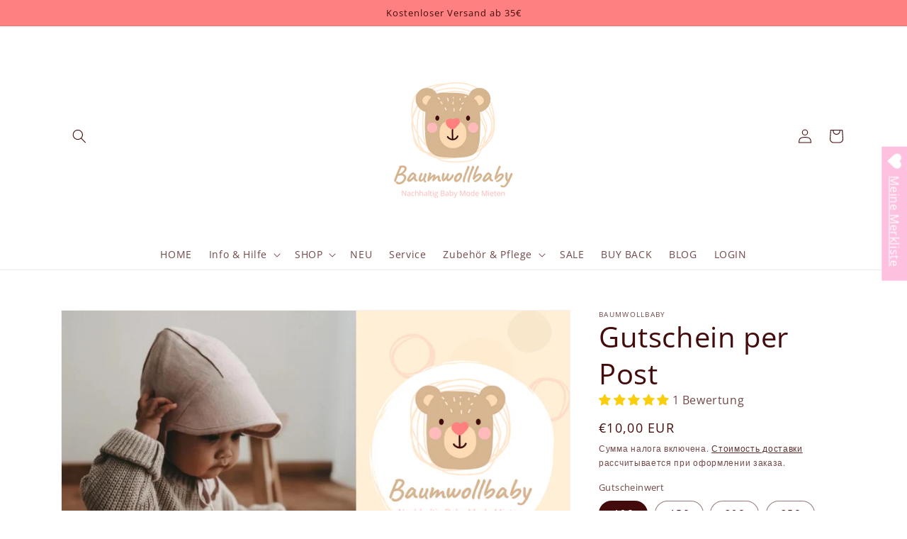

--- FILE ---
content_type: text/css
request_url: https://baumwollbaby.de/cdn/shop/t/9/assets/ddshop-faq.css?v=39582937346077318541659031589
body_size: 22926
content:
.bootstrap-ddshop html{font-family:sans-serif;-ms-text-size-adjust:100%;-webkit-text-size-adjust:100%}.bootstrap-ddshop body{margin:0}.bootstrap-ddshop article,.bootstrap-ddshop aside,.bootstrap-ddshop details,.bootstrap-ddshop figcaption,.bootstrap-ddshop figure,.bootstrap-ddshop footer,.bootstrap-ddshop header,.bootstrap-ddshop hgroup,.bootstrap-ddshop main,.bootstrap-ddshop menu,.bootstrap-ddshop nav,.bootstrap-ddshop section,.bootstrap-ddshop summary{display:block}.bootstrap-ddshop audio,.bootstrap-ddshop canvas,.bootstrap-ddshop progress,.bootstrap-ddshop video{display:inline-block;vertical-align:baseline}.bootstrap-ddshop audio:not([controls]){display:none;height:0}.bootstrap-ddshop [hidden],.bootstrap-ddshop template{display:none}.bootstrap-ddshop a{background-color:transparent}.bootstrap-ddshop a:active,.bootstrap-ddshop a:hover{outline:0}.bootstrap-ddshop abbr[title]{border-bottom:1px dotted}.bootstrap-ddshop b,.bootstrap-ddshop strong{font-weight:700}.bootstrap-ddshop dfn{font-style:italic}.bootstrap-ddshop h1{font-size:2em;margin:.67em 0}.bootstrap-ddshop mark{background:#ff0;color:#000}.bootstrap-ddshop small{font-size:80%}.bootstrap-ddshop sub,.bootstrap-ddshop sup{font-size:75%;line-height:0;position:relative;vertical-align:baseline}.bootstrap-ddshop sup{top:-.5em}.bootstrap-ddshop sub{bottom:-.25em}.bootstrap-ddshop img{border:0}.bootstrap-ddshop svg:not(:root){overflow:hidden}.bootstrap-ddshop figure{margin:1em 40px}.bootstrap-ddshop hr{-moz-box-sizing:content-box;-webkit-box-sizing:content-box;box-sizing:content-box;height:0}.bootstrap-ddshop pre{overflow:auto}.bootstrap-ddshop code,.bootstrap-ddshop kbd,.bootstrap-ddshop pre,.bootstrap-ddshop samp{font-family:monospace,monospace;font-size:1em}.bootstrap-ddshop button,.bootstrap-ddshop input,.bootstrap-ddshop optgroup,.bootstrap-ddshop select,.bootstrap-ddshop textarea{color:inherit;font:inherit;margin:0}.bootstrap-ddshop button{overflow:visible}.bootstrap-ddshop button,.bootstrap-ddshop select{text-transform:none}.bootstrap-ddshop button,.bootstrap-ddshop html input[type=button],.bootstrap-ddshop input[type=reset],.bootstrap-ddshop input[type=submit]{-webkit-appearance:button;cursor:pointer}.bootstrap-ddshop button[disabled],.bootstrap-ddshop html input[disabled]{cursor:default}.bootstrap-ddshop button::-moz-focus-inner,.bootstrap-ddshop input::-moz-focus-inner{border:0;padding:0}.bootstrap-ddshop input{line-height:normal}.bootstrap-ddshop input[type=checkbox],.bootstrap-ddshop input[type=radio]{-webkit-box-sizing:border-box;-moz-box-sizing:border-box;box-sizing:border-box;padding:0}.bootstrap-ddshop input[type=number]::-webkit-inner-spin-button,.bootstrap-ddshop input[type=number]::-webkit-outer-spin-button{height:auto}.bootstrap-ddshop input[type=search]{-webkit-appearance:textfield;-moz-box-sizing:content-box;-webkit-box-sizing:content-box;box-sizing:content-box}.bootstrap-ddshop input[type=search]::-webkit-search-cancel-button,.bootstrap-ddshop input[type=search]::-webkit-search-decoration{-webkit-appearance:none}.bootstrap-ddshop fieldset{border:1px solid #c0c0c0;margin:0 2px;padding:.35em .625em .75em}.bootstrap-ddshop legend{border:0;padding:0}.bootstrap-ddshop textarea{overflow:auto}.bootstrap-ddshop optgroup{font-weight:700}.bootstrap-ddshop table{border-collapse:collapse;border-spacing:0}.bootstrap-ddshop td,.bootstrap-ddshop th{padding:0}@media print{.bootstrap-ddshop *,.bootstrap-ddshop *:before,.bootstrap-ddshop *:after{background:transparent!important;color:#000!important;-webkit-box-shadow:none!important;box-shadow:none!important;text-shadow:none!important}.bootstrap-ddshop pre,.bootstrap-ddshop blockquote{border:1px solid #999;page-break-inside:avoid}.bootstrap-ddshop thead{display:table-header-group}.bootstrap-ddshop tr,.bootstrap-ddshop img{page-break-inside:avoid}.bootstrap-ddshop img{max-width:100%!important}.bootstrap-ddshop p,.bootstrap-ddshop h2,.bootstrap-ddshop h3{orphans:3;widows:3}.bootstrap-ddshop h2,.bootstrap-ddshop h3{page-break-after:avoid}.bootstrap-ddshop select{background:#fff!important}.bootstrap-ddshop .navbar{display:none}.bootstrap-ddshop .btn>.caret,.bootstrap-ddshop .dropup>.btn>.caret{border-top-color:#000!important}.bootstrap-ddshop .label{border:1px solid #000}.bootstrap-ddshop .table{border-collapse:collapse!important}.bootstrap-ddshop .table td,.bootstrap-ddshop .table th{background-color:#fff!important}.bootstrap-ddshop .table-bordered th,.bootstrap-ddshop .table-bordered td{border:1px solid #ddd!important}}@font-face{font-family:Glyphicons Halflings;src:url(../fonts/glyphicons-halflings-regular.eot);src:url(../fonts/glyphicons-halflings-regular.eot?#iefix) format("embedded-opentype"),url(../fonts/glyphicons-halflings-regular.woff2) format("woff2"),url(../fonts/glyphicons-halflings-regular.woff) format("woff"),url(../fonts/glyphicons-halflings-regular.ttf) format("truetype"),url(../fonts/glyphicons-halflings-regular.svg#glyphicons_halflingsregular) format("svg")}.bootstrap-ddshop .glyphicon{position:relative;top:1px;display:inline-block;font-family:Glyphicons Halflings;font-style:normal;font-weight:400;line-height:1;-webkit-font-smoothing:antialiased;-moz-osx-font-smoothing:grayscale}.bootstrap-ddshop .glyphicon-asterisk:before{content:"*"}.bootstrap-ddshop .glyphicon-plus:before{content:"+"}.bootstrap-ddshop .glyphicon-euro:before,.bootstrap-ddshop .glyphicon-eur:before{content:"\20ac"}.bootstrap-ddshop .glyphicon-minus:before{content:"\2212"}.bootstrap-ddshop .glyphicon-cloud:before{content:"\2601"}.bootstrap-ddshop .glyphicon-envelope:before{content:"\2709"}.bootstrap-ddshop .glyphicon-pencil:before{content:"\270f"}.bootstrap-ddshop .glyphicon-glass:before{content:"\e001"}.bootstrap-ddshop .glyphicon-music:before{content:"\e002"}.bootstrap-ddshop .glyphicon-search:before{content:"\e003"}.bootstrap-ddshop .glyphicon-heart:before{content:"\e005"}.bootstrap-ddshop .glyphicon-star:before{content:"\e006"}.bootstrap-ddshop .glyphicon-star-empty:before{content:"\e007"}.bootstrap-ddshop .glyphicon-user:before{content:"\e008"}.bootstrap-ddshop .glyphicon-film:before{content:"\e009"}.bootstrap-ddshop .glyphicon-th-large:before{content:"\e010"}.bootstrap-ddshop .glyphicon-th:before{content:"\e011"}.bootstrap-ddshop .glyphicon-th-list:before{content:"\e012"}.bootstrap-ddshop .glyphicon-ok:before{content:"\e013"}.bootstrap-ddshop .glyphicon-remove:before{content:"\e014"}.bootstrap-ddshop .glyphicon-zoom-in:before{content:"\e015"}.bootstrap-ddshop .glyphicon-zoom-out:before{content:"\e016"}.bootstrap-ddshop .glyphicon-off:before{content:"\e017"}.bootstrap-ddshop .glyphicon-signal:before{content:"\e018"}.bootstrap-ddshop .glyphicon-cog:before{content:"\e019"}.bootstrap-ddshop .glyphicon-trash:before{content:"\e020"}.bootstrap-ddshop .glyphicon-home:before{content:"\e021"}.bootstrap-ddshop .glyphicon-file:before{content:"\e022"}.bootstrap-ddshop .glyphicon-time:before{content:"\e023"}.bootstrap-ddshop .glyphicon-road:before{content:"\e024"}.bootstrap-ddshop .glyphicon-download-alt:before{content:"\e025"}.bootstrap-ddshop .glyphicon-download:before{content:"\e026"}.bootstrap-ddshop .glyphicon-upload:before{content:"\e027"}.bootstrap-ddshop .glyphicon-inbox:before{content:"\e028"}.bootstrap-ddshop .glyphicon-play-circle:before{content:"\e029"}.bootstrap-ddshop .glyphicon-repeat:before{content:"\e030"}.bootstrap-ddshop .glyphicon-refresh:before{content:"\e031"}.bootstrap-ddshop .glyphicon-list-alt:before{content:"\e032"}.bootstrap-ddshop .glyphicon-lock:before{content:"\e033"}.bootstrap-ddshop .glyphicon-flag:before{content:"\e034"}.bootstrap-ddshop .glyphicon-headphones:before{content:"\e035"}.bootstrap-ddshop .glyphicon-volume-off:before{content:"\e036"}.bootstrap-ddshop .glyphicon-volume-down:before{content:"\e037"}.bootstrap-ddshop .glyphicon-volume-up:before{content:"\e038"}.bootstrap-ddshop .glyphicon-qrcode:before{content:"\e039"}.bootstrap-ddshop .glyphicon-barcode:before{content:"\e040"}.bootstrap-ddshop .glyphicon-tag:before{content:"\e041"}.bootstrap-ddshop .glyphicon-tags:before{content:"\e042"}.bootstrap-ddshop .glyphicon-book:before{content:"\e043"}.bootstrap-ddshop .glyphicon-bookmark:before{content:"\e044"}.bootstrap-ddshop .glyphicon-print:before{content:"\e045"}.bootstrap-ddshop .glyphicon-camera:before{content:"\e046"}.bootstrap-ddshop .glyphicon-font:before{content:"\e047"}.bootstrap-ddshop .glyphicon-bold:before{content:"\e048"}.bootstrap-ddshop .glyphicon-italic:before{content:"\e049"}.bootstrap-ddshop .glyphicon-text-height:before{content:"\e050"}.bootstrap-ddshop .glyphicon-text-width:before{content:"\e051"}.bootstrap-ddshop .glyphicon-align-left:before{content:"\e052"}.bootstrap-ddshop .glyphicon-align-center:before{content:"\e053"}.bootstrap-ddshop .glyphicon-align-right:before{content:"\e054"}.bootstrap-ddshop .glyphicon-align-justify:before{content:"\e055"}.bootstrap-ddshop .glyphicon-list:before{content:"\e056"}.bootstrap-ddshop .glyphicon-indent-left:before{content:"\e057"}.bootstrap-ddshop .glyphicon-indent-right:before{content:"\e058"}.bootstrap-ddshop .glyphicon-facetime-video:before{content:"\e059"}.bootstrap-ddshop .glyphicon-picture:before{content:"\e060"}.bootstrap-ddshop .glyphicon-map-marker:before{content:"\e062"}.bootstrap-ddshop .glyphicon-adjust:before{content:"\e063"}.bootstrap-ddshop .glyphicon-tint:before{content:"\e064"}.bootstrap-ddshop .glyphicon-edit:before{content:"\e065"}.bootstrap-ddshop .glyphicon-share:before{content:"\e066"}.bootstrap-ddshop .glyphicon-check:before{content:"\e067"}.bootstrap-ddshop .glyphicon-move:before{content:"\e068"}.bootstrap-ddshop .glyphicon-step-backward:before{content:"\e069"}.bootstrap-ddshop .glyphicon-fast-backward:before{content:"\e070"}.bootstrap-ddshop .glyphicon-backward:before{content:"\e071"}.bootstrap-ddshop .glyphicon-play:before{content:"\e072"}.bootstrap-ddshop .glyphicon-pause:before{content:"\e073"}.bootstrap-ddshop .glyphicon-stop:before{content:"\e074"}.bootstrap-ddshop .glyphicon-forward:before{content:"\e075"}.bootstrap-ddshop .glyphicon-fast-forward:before{content:"\e076"}.bootstrap-ddshop .glyphicon-step-forward:before{content:"\e077"}.bootstrap-ddshop .glyphicon-eject:before{content:"\e078"}.bootstrap-ddshop .glyphicon-chevron-left:before{content:"\e079"}.bootstrap-ddshop .glyphicon-chevron-right:before{content:"\e080"}.bootstrap-ddshop .glyphicon-plus-sign:before{content:"\e081"}.bootstrap-ddshop .glyphicon-minus-sign:before{content:"\e082"}.bootstrap-ddshop .glyphicon-remove-sign:before{content:"\e083"}.bootstrap-ddshop .glyphicon-ok-sign:before{content:"\e084"}.bootstrap-ddshop .glyphicon-question-sign:before{content:"\e085"}.bootstrap-ddshop .glyphicon-info-sign:before{content:"\e086"}.bootstrap-ddshop .glyphicon-screenshot:before{content:"\e087"}.bootstrap-ddshop .glyphicon-remove-circle:before{content:"\e088"}.bootstrap-ddshop .glyphicon-ok-circle:before{content:"\e089"}.bootstrap-ddshop .glyphicon-ban-circle:before{content:"\e090"}.bootstrap-ddshop .glyphicon-arrow-left:before{content:"\e091"}.bootstrap-ddshop .glyphicon-arrow-right:before{content:"\e092"}.bootstrap-ddshop .glyphicon-arrow-up:before{content:"\e093"}.bootstrap-ddshop .glyphicon-arrow-down:before{content:"\e094"}.bootstrap-ddshop .glyphicon-share-alt:before{content:"\e095"}.bootstrap-ddshop .glyphicon-resize-full:before{content:"\e096"}.bootstrap-ddshop .glyphicon-resize-small:before{content:"\e097"}.bootstrap-ddshop .glyphicon-exclamation-sign:before{content:"\e101"}.bootstrap-ddshop .glyphicon-gift:before{content:"\e102"}.bootstrap-ddshop .glyphicon-leaf:before{content:"\e103"}.bootstrap-ddshop .glyphicon-fire:before{content:"\e104"}.bootstrap-ddshop .glyphicon-eye-open:before{content:"\e105"}.bootstrap-ddshop .glyphicon-eye-close:before{content:"\e106"}.bootstrap-ddshop .glyphicon-warning-sign:before{content:"\e107"}.bootstrap-ddshop .glyphicon-plane:before{content:"\e108"}.bootstrap-ddshop .glyphicon-calendar:before{content:"\e109"}.bootstrap-ddshop .glyphicon-random:before{content:"\e110"}.bootstrap-ddshop .glyphicon-comment:before{content:"\e111"}.bootstrap-ddshop .glyphicon-magnet:before{content:"\e112"}.bootstrap-ddshop .glyphicon-chevron-up:before{content:"\e113"}.bootstrap-ddshop .glyphicon-chevron-down:before{content:"\e114"}.bootstrap-ddshop .glyphicon-retweet:before{content:"\e115"}.bootstrap-ddshop .glyphicon-shopping-cart:before{content:"\e116"}.bootstrap-ddshop .glyphicon-folder-close:before{content:"\e117"}.bootstrap-ddshop .glyphicon-folder-open:before{content:"\e118"}.bootstrap-ddshop .glyphicon-resize-vertical:before{content:"\e119"}.bootstrap-ddshop .glyphicon-resize-horizontal:before{content:"\e120"}.bootstrap-ddshop .glyphicon-hdd:before{content:"\e121"}.bootstrap-ddshop .glyphicon-bullhorn:before{content:"\e122"}.bootstrap-ddshop .glyphicon-bell:before{content:"\e123"}.bootstrap-ddshop .glyphicon-certificate:before{content:"\e124"}.bootstrap-ddshop .glyphicon-thumbs-up:before{content:"\e125"}.bootstrap-ddshop .glyphicon-thumbs-down:before{content:"\e126"}.bootstrap-ddshop .glyphicon-hand-right:before{content:"\e127"}.bootstrap-ddshop .glyphicon-hand-left:before{content:"\e128"}.bootstrap-ddshop .glyphicon-hand-up:before{content:"\e129"}.bootstrap-ddshop .glyphicon-hand-down:before{content:"\e130"}.bootstrap-ddshop .glyphicon-circle-arrow-right:before{content:"\e131"}.bootstrap-ddshop .glyphicon-circle-arrow-left:before{content:"\e132"}.bootstrap-ddshop .glyphicon-circle-arrow-up:before{content:"\e133"}.bootstrap-ddshop .glyphicon-circle-arrow-down:before{content:"\e134"}.bootstrap-ddshop .glyphicon-globe:before{content:"\e135"}.bootstrap-ddshop .glyphicon-wrench:before{content:"\e136"}.bootstrap-ddshop .glyphicon-tasks:before{content:"\e137"}.bootstrap-ddshop .glyphicon-filter:before{content:"\e138"}.bootstrap-ddshop .glyphicon-briefcase:before{content:"\e139"}.bootstrap-ddshop .glyphicon-fullscreen:before{content:"\e140"}.bootstrap-ddshop .glyphicon-dashboard:before{content:"\e141"}.bootstrap-ddshop .glyphicon-paperclip:before{content:"\e142"}.bootstrap-ddshop .glyphicon-heart-empty:before{content:"\e143"}.bootstrap-ddshop .glyphicon-link:before{content:"\e144"}.bootstrap-ddshop .glyphicon-phone:before{content:"\e145"}.bootstrap-ddshop .glyphicon-pushpin:before{content:"\e146"}.bootstrap-ddshop .glyphicon-usd:before{content:"\e148"}.bootstrap-ddshop .glyphicon-gbp:before{content:"\e149"}.bootstrap-ddshop .glyphicon-sort:before{content:"\e150"}.bootstrap-ddshop .glyphicon-sort-by-alphabet:before{content:"\e151"}.bootstrap-ddshop .glyphicon-sort-by-alphabet-alt:before{content:"\e152"}.bootstrap-ddshop .glyphicon-sort-by-order:before{content:"\e153"}.bootstrap-ddshop .glyphicon-sort-by-order-alt:before{content:"\e154"}.bootstrap-ddshop .glyphicon-sort-by-attributes:before{content:"\e155"}.bootstrap-ddshop .glyphicon-sort-by-attributes-alt:before{content:"\e156"}.bootstrap-ddshop .glyphicon-unchecked:before{content:"\e157"}.bootstrap-ddshop .glyphicon-expand:before{content:"\e158"}.bootstrap-ddshop .glyphicon-collapse-down:before{content:"\e159"}.bootstrap-ddshop .glyphicon-collapse-up:before{content:"\e160"}.bootstrap-ddshop .glyphicon-log-in:before{content:"\e161"}.bootstrap-ddshop .glyphicon-flash:before{content:"\e162"}.bootstrap-ddshop .glyphicon-log-out:before{content:"\e163"}.bootstrap-ddshop .glyphicon-new-window:before{content:"\e164"}.bootstrap-ddshop .glyphicon-record:before{content:"\e165"}.bootstrap-ddshop .glyphicon-save:before{content:"\e166"}.bootstrap-ddshop .glyphicon-open:before{content:"\e167"}.bootstrap-ddshop .glyphicon-saved:before{content:"\e168"}.bootstrap-ddshop .glyphicon-import:before{content:"\e169"}.bootstrap-ddshop .glyphicon-export:before{content:"\e170"}.bootstrap-ddshop .glyphicon-send:before{content:"\e171"}.bootstrap-ddshop .glyphicon-floppy-disk:before{content:"\e172"}.bootstrap-ddshop .glyphicon-floppy-saved:before{content:"\e173"}.bootstrap-ddshop .glyphicon-floppy-remove:before{content:"\e174"}.bootstrap-ddshop .glyphicon-floppy-save:before{content:"\e175"}.bootstrap-ddshop .glyphicon-floppy-open:before{content:"\e176"}.bootstrap-ddshop .glyphicon-credit-card:before{content:"\e177"}.bootstrap-ddshop .glyphicon-transfer:before{content:"\e178"}.bootstrap-ddshop .glyphicon-cutlery:before{content:"\e179"}.bootstrap-ddshop .glyphicon-header:before{content:"\e180"}.bootstrap-ddshop .glyphicon-compressed:before{content:"\e181"}.bootstrap-ddshop .glyphicon-earphone:before{content:"\e182"}.bootstrap-ddshop .glyphicon-phone-alt:before{content:"\e183"}.bootstrap-ddshop .glyphicon-tower:before{content:"\e184"}.bootstrap-ddshop .glyphicon-stats:before{content:"\e185"}.bootstrap-ddshop .glyphicon-sd-video:before{content:"\e186"}.bootstrap-ddshop .glyphicon-hd-video:before{content:"\e187"}.bootstrap-ddshop .glyphicon-subtitles:before{content:"\e188"}.bootstrap-ddshop .glyphicon-sound-stereo:before{content:"\e189"}.bootstrap-ddshop .glyphicon-sound-dolby:before{content:"\e190"}.bootstrap-ddshop .glyphicon-sound-5-1:before{content:"\e191"}.bootstrap-ddshop .glyphicon-sound-6-1:before{content:"\e192"}.bootstrap-ddshop .glyphicon-sound-7-1:before{content:"\e193"}.bootstrap-ddshop .glyphicon-copyright-mark:before{content:"\e194"}.bootstrap-ddshop .glyphicon-registration-mark:before{content:"\e195"}.bootstrap-ddshop .glyphicon-cloud-download:before{content:"\e197"}.bootstrap-ddshop .glyphicon-cloud-upload:before{content:"\e198"}.bootstrap-ddshop .glyphicon-tree-conifer:before{content:"\e199"}.bootstrap-ddshop .glyphicon-tree-deciduous:before{content:"\e200"}.bootstrap-ddshop .glyphicon-cd:before{content:"\e201"}.bootstrap-ddshop .glyphicon-save-file:before{content:"\e202"}.bootstrap-ddshop .glyphicon-open-file:before{content:"\e203"}.bootstrap-ddshop .glyphicon-level-up:before{content:"\e204"}.bootstrap-ddshop .glyphicon-copy:before{content:"\e205"}.bootstrap-ddshop .glyphicon-paste:before{content:"\e206"}.bootstrap-ddshop .glyphicon-alert:before{content:"\e209"}.bootstrap-ddshop .glyphicon-equalizer:before{content:"\e210"}.bootstrap-ddshop .glyphicon-king:before{content:"\e211"}.bootstrap-ddshop .glyphicon-queen:before{content:"\e212"}.bootstrap-ddshop .glyphicon-pawn:before{content:"\e213"}.bootstrap-ddshop .glyphicon-bishop:before{content:"\e214"}.bootstrap-ddshop .glyphicon-knight:before{content:"\e215"}.bootstrap-ddshop .glyphicon-baby-formula:before{content:"\e216"}.bootstrap-ddshop .glyphicon-tent:before{content:"\26fa"}.bootstrap-ddshop .glyphicon-blackboard:before{content:"\e218"}.bootstrap-ddshop .glyphicon-bed:before{content:"\e219"}.bootstrap-ddshop .glyphicon-apple:before{content:"\f8ff"}.bootstrap-ddshop .glyphicon-erase:before{content:"\e221"}.bootstrap-ddshop .glyphicon-hourglass:before{content:"\231b"}.bootstrap-ddshop .glyphicon-lamp:before{content:"\e223"}.bootstrap-ddshop .glyphicon-duplicate:before{content:"\e224"}.bootstrap-ddshop .glyphicon-piggy-bank:before{content:"\e225"}.bootstrap-ddshop .glyphicon-scissors:before{content:"\e226"}.bootstrap-ddshop .glyphicon-bitcoin:before{content:"\e227"}.bootstrap-ddshop .glyphicon-btc:before{content:"\e227"}.bootstrap-ddshop .glyphicon-xbt:before{content:"\e227"}.bootstrap-ddshop .glyphicon-yen:before{content:"\a5"}.bootstrap-ddshop .glyphicon-jpy:before{content:"\a5"}.bootstrap-ddshop .glyphicon-ruble:before{content:"\20bd"}.bootstrap-ddshop .glyphicon-rub:before{content:"\20bd"}.bootstrap-ddshop .glyphicon-scale:before{content:"\e230"}.bootstrap-ddshop .glyphicon-ice-lolly:before{content:"\e231"}.bootstrap-ddshop .glyphicon-ice-lolly-tasted:before{content:"\e232"}.bootstrap-ddshop .glyphicon-education:before{content:"\e233"}.bootstrap-ddshop .glyphicon-option-horizontal:before{content:"\e234"}.bootstrap-ddshop .glyphicon-option-vertical:before{content:"\e235"}.bootstrap-ddshop .glyphicon-menu-hamburger:before{content:"\e236"}.bootstrap-ddshop .glyphicon-modal-window:before{content:"\e237"}.bootstrap-ddshop .glyphicon-oil:before{content:"\e238"}.bootstrap-ddshop .glyphicon-grain:before{content:"\e239"}.bootstrap-ddshop .glyphicon-sunglasses:before{content:"\e240"}.bootstrap-ddshop .glyphicon-text-size:before{content:"\e241"}.bootstrap-ddshop .glyphicon-text-color:before{content:"\e242"}.bootstrap-ddshop .glyphicon-text-background:before{content:"\e243"}.bootstrap-ddshop .glyphicon-object-align-top:before{content:"\e244"}.bootstrap-ddshop .glyphicon-object-align-bottom:before{content:"\e245"}.bootstrap-ddshop .glyphicon-object-align-horizontal:before{content:"\e246"}.bootstrap-ddshop .glyphicon-object-align-left:before{content:"\e247"}.bootstrap-ddshop .glyphicon-object-align-vertical:before{content:"\e248"}.bootstrap-ddshop .glyphicon-object-align-right:before{content:"\e249"}.bootstrap-ddshop .glyphicon-triangle-right:before{content:"\e250"}.bootstrap-ddshop .glyphicon-triangle-left:before{content:"\e251"}.bootstrap-ddshop .glyphicon-triangle-bottom:before{content:"\e252"}.bootstrap-ddshop .glyphicon-triangle-top:before{content:"\e253"}.bootstrap-ddshop .glyphicon-console:before{content:"\e254"}.bootstrap-ddshop .glyphicon-superscript:before{content:"\e255"}.bootstrap-ddshop .glyphicon-subscript:before{content:"\e256"}.bootstrap-ddshop .glyphicon-menu-left:before{content:"\e257"}.bootstrap-ddshop .glyphicon-menu-right:before{content:"\e258"}.bootstrap-ddshop .glyphicon-menu-down:before{content:"\e259"}.bootstrap-ddshop .glyphicon-menu-up:before{content:"\e260"}.bootstrap-ddshop *{-webkit-box-sizing:border-box;-moz-box-sizing:border-box;box-sizing:border-box}.bootstrap-ddshop *:before,.bootstrap-ddshop *:after{-webkit-box-sizing:border-box;-moz-box-sizing:border-box;box-sizing:border-box}.bootstrap-ddshop html{font-size:10px;-webkit-tap-highlight-color:rgba(0,0,0,0)}.bootstrap-ddshop body{font-family:Helvetica Neue,Helvetica,Arial,sans-serif;font-size:14px;line-height:1.42857143;color:#333;background-color:#fff}.bootstrap-ddshop input,.bootstrap-ddshop button,.bootstrap-ddshop select,.bootstrap-ddshop textarea{font-family:inherit;font-size:inherit;line-height:inherit}.bootstrap-ddshop figure{margin:0}.bootstrap-ddshop img{vertical-align:middle}.bootstrap-ddshop .img-responsive,.bootstrap-ddshop .thumbnail>img,.bootstrap-ddshop .thumbnail a>img,.bootstrap-ddshop .carousel-inner>.item>img,.bootstrap-ddshop .carousel-inner>.item>a>img{display:block;max-width:100%;height:auto}.bootstrap-ddshop .img-rounded{border-radius:6px}.bootstrap-ddshop .img-thumbnail{padding:4px;line-height:1.42857143;background-color:#fff;border:1px solid #dddddd;border-radius:4px;-webkit-transition:all .2s ease-in-out;-o-transition:all .2s ease-in-out;transition:all .2s ease-in-out;display:inline-block;max-width:100%;height:auto}.bootstrap-ddshop .img-circle{border-radius:50%}.bootstrap-ddshop hr{margin-top:20px;margin-bottom:20px;border:0;border-top:1px solid #eeeeee}.bootstrap-ddshop .sr-only{position:absolute;width:1px;height:1px;margin:-1px;padding:0;overflow:hidden;clip:rect(0,0,0,0);border:0}.bootstrap-ddshop .sr-only-focusable:active,.bootstrap-ddshop .sr-only-focusable:focus{position:static;width:auto;height:auto;margin:0;overflow:visible;clip:auto}.bootstrap-ddshop [role=button]{cursor:pointer}.bootstrap-ddshop h1,.bootstrap-ddshop h2,.bootstrap-ddshop h3,.bootstrap-ddshop h4,.bootstrap-ddshop h5,.bootstrap-ddshop h6,.bootstrap-ddshop .h1,.bootstrap-ddshop .h2,.bootstrap-ddshop .h3,.bootstrap-ddshop .h4,.bootstrap-ddshop .h5,.bootstrap-ddshop .h6{font-family:inherit;font-weight:500;line-height:1.1;color:inherit}.bootstrap-ddshop h1 small,.bootstrap-ddshop h2 small,.bootstrap-ddshop h3 small,.bootstrap-ddshop h4 small,.bootstrap-ddshop h5 small,.bootstrap-ddshop h6 small,.bootstrap-ddshop .h1 small,.bootstrap-ddshop .h2 small,.bootstrap-ddshop .h3 small,.bootstrap-ddshop .h4 small,.bootstrap-ddshop .h5 small,.bootstrap-ddshop .h6 small,.bootstrap-ddshop h1 .small,.bootstrap-ddshop h2 .small,.bootstrap-ddshop h3 .small,.bootstrap-ddshop h4 .small,.bootstrap-ddshop h5 .small,.bootstrap-ddshop h6 .small,.bootstrap-ddshop .h1 .small,.bootstrap-ddshop .h2 .small,.bootstrap-ddshop .h3 .small,.bootstrap-ddshop .h4 .small,.bootstrap-ddshop .h5 .small,.bootstrap-ddshop .h6 .small{font-weight:400;line-height:1;color:#777}.bootstrap-ddshop h1,.bootstrap-ddshop .h1,.bootstrap-ddshop h2,.bootstrap-ddshop .h2,.bootstrap-ddshop h3,.bootstrap-ddshop .h3{margin-top:20px;margin-bottom:10px}.bootstrap-ddshop h1 small,.bootstrap-ddshop .h1 small,.bootstrap-ddshop h2 small,.bootstrap-ddshop .h2 small,.bootstrap-ddshop h3 small,.bootstrap-ddshop .h3 small,.bootstrap-ddshop h1 .small,.bootstrap-ddshop .h1 .small,.bootstrap-ddshop h2 .small,.bootstrap-ddshop .h2 .small,.bootstrap-ddshop h3 .small,.bootstrap-ddshop .h3 .small{font-size:65%}.bootstrap-ddshop h4,.bootstrap-ddshop .h4,.bootstrap-ddshop h5,.bootstrap-ddshop .h5,.bootstrap-ddshop h6,.bootstrap-ddshop .h6{margin-top:10px;margin-bottom:10px}.bootstrap-ddshop h4 small,.bootstrap-ddshop .h4 small,.bootstrap-ddshop h5 small,.bootstrap-ddshop .h5 small,.bootstrap-ddshop h6 small,.bootstrap-ddshop .h6 small,.bootstrap-ddshop h4 .small,.bootstrap-ddshop .h4 .small,.bootstrap-ddshop h5 .small,.bootstrap-ddshop .h5 .small,.bootstrap-ddshop h6 .small,.bootstrap-ddshop .h6 .small{font-size:75%}.bootstrap-ddshop h1,.bootstrap-ddshop .h1{font-size:36px}.bootstrap-ddshop h2,.bootstrap-ddshop .h2{font-size:30px}.bootstrap-ddshop h3,.bootstrap-ddshop .h3{font-size:24px}.bootstrap-ddshop h4,.bootstrap-ddshop .h4{font-size:18px}.bootstrap-ddshop h5,.bootstrap-ddshop .h5{font-size:14px}.bootstrap-ddshop h6,.bootstrap-ddshop .h6{font-size:12px}.bootstrap-ddshop p{margin:0 0 10px}.bootstrap-ddshop .lead{margin-bottom:20px;font-size:16px;font-weight:300;line-height:1.4}@media (min-width: 768px){.bootstrap-ddshop .lead{font-size:21px}}.bootstrap-ddshop small,.bootstrap-ddshop .small{font-size:85%}.bootstrap-ddshop mark,.bootstrap-ddshop .mark{background-color:#fcf8e3;padding:.2em}.bootstrap-ddshop .text-left{text-align:left}.bootstrap-ddshop .text-right{text-align:right}.bootstrap-ddshop .text-center{text-align:center}.bootstrap-ddshop .text-justify{text-align:justify}.bootstrap-ddshop .text-nowrap{white-space:nowrap}.bootstrap-ddshop .text-lowercase{text-transform:lowercase}.bootstrap-ddshop .text-uppercase{text-transform:uppercase}.bootstrap-ddshop .text-capitalize{text-transform:capitalize}.bootstrap-ddshop .text-muted{color:#777}.bootstrap-ddshop .text-primary{color:#337ab7}.bootstrap-ddshop a.text-primary:hover{color:#286090}.bootstrap-ddshop .text-success{color:#3c763d}.bootstrap-ddshop a.text-success:hover{color:#2b542c}.bootstrap-ddshop .text-info{color:#31708f}.bootstrap-ddshop a.text-info:hover{color:#245269}.bootstrap-ddshop .text-warning{color:#8a6d3b}.bootstrap-ddshop a.text-warning:hover{color:#66512c}.bootstrap-ddshop .text-danger{color:#a94442}.bootstrap-ddshop a.text-danger:hover{color:#843534}.bootstrap-ddshop .bg-primary{color:#fff;background-color:#337ab7}.bootstrap-ddshop a.bg-primary:hover{background-color:#286090}.bootstrap-ddshop .bg-success{background-color:#dff0d8}.bootstrap-ddshop a.bg-success:hover{background-color:#c1e2b3}.bootstrap-ddshop .bg-info{background-color:#d9edf7}.bootstrap-ddshop a.bg-info:hover{background-color:#afd9ee}.bootstrap-ddshop .bg-warning{background-color:#fcf8e3}.bootstrap-ddshop a.bg-warning:hover{background-color:#f7ecb5}.bootstrap-ddshop .bg-danger{background-color:#f2dede}.bootstrap-ddshop a.bg-danger:hover{background-color:#e4b9b9}.bootstrap-ddshop .page-header{padding-bottom:9px;margin:40px 0 20px;border-bottom:1px solid #eeeeee}.bootstrap-ddshop ul,.bootstrap-ddshop ol{margin-top:0;margin-bottom:10px}.bootstrap-ddshop ul ul,.bootstrap-ddshop ol ul,.bootstrap-ddshop ul ol,.bootstrap-ddshop ol ol{margin-bottom:0}.bootstrap-ddshop .list-unstyled{padding-left:0;list-style:none}.bootstrap-ddshop .list-inline{padding-left:0;list-style:none;margin-left:-5px}.bootstrap-ddshop .list-inline>li{display:inline-block;padding-left:5px;padding-right:5px}.bootstrap-ddshop dl{margin-top:0;margin-bottom:20px}.bootstrap-ddshop dt,.bootstrap-ddshop dd{line-height:1.42857143}.bootstrap-ddshop dt{font-weight:700}.bootstrap-ddshop dd{margin-left:0}@media (min-width: 768px){.bootstrap-ddshop .dl-horizontal dt{float:left;width:160px;clear:left;text-align:right;overflow:hidden;text-overflow:ellipsis;white-space:nowrap}.bootstrap-ddshop .dl-horizontal dd{margin-left:180px}}.bootstrap-ddshop abbr[title],.bootstrap-ddshop abbr[data-original-title]{cursor:help;border-bottom:1px dotted #777777}.bootstrap-ddshop .initialism{font-size:90%;text-transform:uppercase}.bootstrap-ddshop blockquote{padding:10px 20px;margin:0 0 20px;font-size:17.5px;border-left:5px solid #eeeeee}.bootstrap-ddshop blockquote p:last-child,.bootstrap-ddshop blockquote ul:last-child,.bootstrap-ddshop blockquote ol:last-child{margin-bottom:0}.bootstrap-ddshop blockquote footer,.bootstrap-ddshop blockquote small,.bootstrap-ddshop blockquote .small{display:block;font-size:80%;line-height:1.42857143;color:#777}.bootstrap-ddshop blockquote footer:before,.bootstrap-ddshop blockquote small:before,.bootstrap-ddshop blockquote .small:before{content:"\2014\a0"}.bootstrap-ddshop .blockquote-reverse,.bootstrap-ddshop blockquote.pull-right{padding-right:15px;padding-left:0;border-right:5px solid #eeeeee;border-left:0;text-align:right}.bootstrap-ddshop .blockquote-reverse footer:before,.bootstrap-ddshop blockquote.pull-right footer:before,.bootstrap-ddshop .blockquote-reverse small:before,.bootstrap-ddshop blockquote.pull-right small:before,.bootstrap-ddshop .blockquote-reverse .small:before,.bootstrap-ddshop blockquote.pull-right .small:before{content:""}.bootstrap-ddshop .blockquote-reverse footer:after,.bootstrap-ddshop blockquote.pull-right footer:after,.bootstrap-ddshop .blockquote-reverse small:after,.bootstrap-ddshop blockquote.pull-right small:after,.bootstrap-ddshop .blockquote-reverse .small:after,.bootstrap-ddshop blockquote.pull-right .small:after{content:"\a0\2014"}.bootstrap-ddshop address{margin-bottom:20px;font-style:normal;line-height:1.42857143}.bootstrap-ddshop code,.bootstrap-ddshop kbd,.bootstrap-ddshop pre,.bootstrap-ddshop samp{font-family:Menlo,Monaco,Consolas,Courier New,monospace}.bootstrap-ddshop code{padding:2px 4px;font-size:90%;color:#c7254e;background-color:#f9f2f4;border-radius:4px}.bootstrap-ddshop kbd{padding:2px 4px;font-size:90%;color:#fff;background-color:#333;border-radius:3px;-webkit-box-shadow:inset 0 -1px 0 rgba(0,0,0,.25);box-shadow:inset 0 -1px #00000040}.bootstrap-ddshop kbd kbd{padding:0;font-size:100%;font-weight:700;-webkit-box-shadow:none;box-shadow:none}.bootstrap-ddshop pre{display:block;padding:9.5px;margin:0 0 10px;font-size:13px;line-height:1.42857143;word-break:break-all;word-wrap:break-word;color:#333;background-color:#f5f5f5;border:1px solid #cccccc;border-radius:4px}.bootstrap-ddshop pre code{padding:0;font-size:inherit;color:inherit;white-space:pre-wrap;background-color:transparent;border-radius:0}.bootstrap-ddshop .pre-scrollable{max-height:340px;overflow-y:scroll}.bootstrap-ddshop .container{margin-right:auto;margin-left:auto;padding-left:15px;padding-right:15px}@media (min-width: 768px){.bootstrap-ddshop .container{width:750px}}@media (min-width: 992px){.bootstrap-ddshop .container{width:970px}}@media (min-width: 1200px){.bootstrap-ddshop .container{width:1170px}}.bootstrap-ddshop .container-fluid{margin-right:auto;margin-left:auto;padding-left:15px;padding-right:15px}.bootstrap-ddshop .row{margin-left:-15px;margin-right:-15px}.bootstrap-ddshop .col-xs-1,.bootstrap-ddshop .col-sm-1,.bootstrap-ddshop .col-md-1,.bootstrap-ddshop .col-lg-1,.bootstrap-ddshop .col-xs-2,.bootstrap-ddshop .col-sm-2,.bootstrap-ddshop .col-md-2,.bootstrap-ddshop .col-lg-2,.bootstrap-ddshop .col-xs-3,.bootstrap-ddshop .col-sm-3,.bootstrap-ddshop .col-md-3,.bootstrap-ddshop .col-lg-3,.bootstrap-ddshop .col-xs-4,.bootstrap-ddshop .col-sm-4,.bootstrap-ddshop .col-md-4,.bootstrap-ddshop .col-lg-4,.bootstrap-ddshop .col-xs-5,.bootstrap-ddshop .col-sm-5,.bootstrap-ddshop .col-md-5,.bootstrap-ddshop .col-lg-5,.bootstrap-ddshop .col-xs-6,.bootstrap-ddshop .col-sm-6,.bootstrap-ddshop .col-md-6,.bootstrap-ddshop .col-lg-6,.bootstrap-ddshop .col-xs-7,.bootstrap-ddshop .col-sm-7,.bootstrap-ddshop .col-md-7,.bootstrap-ddshop .col-lg-7,.bootstrap-ddshop .col-xs-8,.bootstrap-ddshop .col-sm-8,.bootstrap-ddshop .col-md-8,.bootstrap-ddshop .col-lg-8,.bootstrap-ddshop .col-xs-9,.bootstrap-ddshop .col-sm-9,.bootstrap-ddshop .col-md-9,.bootstrap-ddshop .col-lg-9,.bootstrap-ddshop .col-xs-10,.bootstrap-ddshop .col-sm-10,.bootstrap-ddshop .col-md-10,.bootstrap-ddshop .col-lg-10,.bootstrap-ddshop .col-xs-11,.bootstrap-ddshop .col-sm-11,.bootstrap-ddshop .col-md-11,.bootstrap-ddshop .col-lg-11,.bootstrap-ddshop .col-xs-12,.bootstrap-ddshop .col-sm-12,.bootstrap-ddshop .col-md-12,.bootstrap-ddshop .col-lg-12{position:relative;min-height:1px;padding-left:15px;padding-right:15px}.bootstrap-ddshop .col-xs-1,.bootstrap-ddshop .col-xs-2,.bootstrap-ddshop .col-xs-3,.bootstrap-ddshop .col-xs-4,.bootstrap-ddshop .col-xs-5,.bootstrap-ddshop .col-xs-6,.bootstrap-ddshop .col-xs-7,.bootstrap-ddshop .col-xs-8,.bootstrap-ddshop .col-xs-9,.bootstrap-ddshop .col-xs-10,.bootstrap-ddshop .col-xs-11,.bootstrap-ddshop .col-xs-12{float:left}.bootstrap-ddshop .col-xs-12{width:100%}.bootstrap-ddshop .col-xs-11{width:91.66666667%}.bootstrap-ddshop .col-xs-10{width:83.33333333%}.bootstrap-ddshop .col-xs-9{width:75%}.bootstrap-ddshop .col-xs-8{width:66.66666667%}.bootstrap-ddshop .col-xs-7{width:58.33333333%}.bootstrap-ddshop .col-xs-6{width:50%}.bootstrap-ddshop .col-xs-5{width:41.66666667%}.bootstrap-ddshop .col-xs-4{width:33.33333333%}.bootstrap-ddshop .col-xs-3{width:25%}.bootstrap-ddshop .col-xs-2{width:16.66666667%}.bootstrap-ddshop .col-xs-1{width:8.33333333%}.bootstrap-ddshop .col-xs-pull-12{right:100%}.bootstrap-ddshop .col-xs-pull-11{right:91.66666667%}.bootstrap-ddshop .col-xs-pull-10{right:83.33333333%}.bootstrap-ddshop .col-xs-pull-9{right:75%}.bootstrap-ddshop .col-xs-pull-8{right:66.66666667%}.bootstrap-ddshop .col-xs-pull-7{right:58.33333333%}.bootstrap-ddshop .col-xs-pull-6{right:50%}.bootstrap-ddshop .col-xs-pull-5{right:41.66666667%}.bootstrap-ddshop .col-xs-pull-4{right:33.33333333%}.bootstrap-ddshop .col-xs-pull-3{right:25%}.bootstrap-ddshop .col-xs-pull-2{right:16.66666667%}.bootstrap-ddshop .col-xs-pull-1{right:8.33333333%}.bootstrap-ddshop .col-xs-pull-0{right:auto}.bootstrap-ddshop .col-xs-push-12{left:100%}.bootstrap-ddshop .col-xs-push-11{left:91.66666667%}.bootstrap-ddshop .col-xs-push-10{left:83.33333333%}.bootstrap-ddshop .col-xs-push-9{left:75%}.bootstrap-ddshop .col-xs-push-8{left:66.66666667%}.bootstrap-ddshop .col-xs-push-7{left:58.33333333%}.bootstrap-ddshop .col-xs-push-6{left:50%}.bootstrap-ddshop .col-xs-push-5{left:41.66666667%}.bootstrap-ddshop .col-xs-push-4{left:33.33333333%}.bootstrap-ddshop .col-xs-push-3{left:25%}.bootstrap-ddshop .col-xs-push-2{left:16.66666667%}.bootstrap-ddshop .col-xs-push-1{left:8.33333333%}.bootstrap-ddshop .col-xs-push-0{left:auto}.bootstrap-ddshop .col-xs-offset-12{margin-left:100%}.bootstrap-ddshop .col-xs-offset-11{margin-left:91.66666667%}.bootstrap-ddshop .col-xs-offset-10{margin-left:83.33333333%}.bootstrap-ddshop .col-xs-offset-9{margin-left:75%}.bootstrap-ddshop .col-xs-offset-8{margin-left:66.66666667%}.bootstrap-ddshop .col-xs-offset-7{margin-left:58.33333333%}.bootstrap-ddshop .col-xs-offset-6{margin-left:50%}.bootstrap-ddshop .col-xs-offset-5{margin-left:41.66666667%}.bootstrap-ddshop .col-xs-offset-4{margin-left:33.33333333%}.bootstrap-ddshop .col-xs-offset-3{margin-left:25%}.bootstrap-ddshop .col-xs-offset-2{margin-left:16.66666667%}.bootstrap-ddshop .col-xs-offset-1{margin-left:8.33333333%}.bootstrap-ddshop .col-xs-offset-0{margin-left:0%}@media (min-width: 768px){.bootstrap-ddshop .col-sm-1,.bootstrap-ddshop .col-sm-2,.bootstrap-ddshop .col-sm-3,.bootstrap-ddshop .col-sm-4,.bootstrap-ddshop .col-sm-5,.bootstrap-ddshop .col-sm-6,.bootstrap-ddshop .col-sm-7,.bootstrap-ddshop .col-sm-8,.bootstrap-ddshop .col-sm-9,.bootstrap-ddshop .col-sm-10,.bootstrap-ddshop .col-sm-11,.bootstrap-ddshop .col-sm-12{float:left}.bootstrap-ddshop .col-sm-12{width:100%}.bootstrap-ddshop .col-sm-11{width:91.66666667%}.bootstrap-ddshop .col-sm-10{width:83.33333333%}.bootstrap-ddshop .col-sm-9{width:75%}.bootstrap-ddshop .col-sm-8{width:66.66666667%}.bootstrap-ddshop .col-sm-7{width:58.33333333%}.bootstrap-ddshop .col-sm-6{width:50%}.bootstrap-ddshop .col-sm-5{width:41.66666667%}.bootstrap-ddshop .col-sm-4{width:33.33333333%}.bootstrap-ddshop .col-sm-3{width:25%}.bootstrap-ddshop .col-sm-2{width:16.66666667%}.bootstrap-ddshop .col-sm-1{width:8.33333333%}.bootstrap-ddshop .col-sm-pull-12{right:100%}.bootstrap-ddshop .col-sm-pull-11{right:91.66666667%}.bootstrap-ddshop .col-sm-pull-10{right:83.33333333%}.bootstrap-ddshop .col-sm-pull-9{right:75%}.bootstrap-ddshop .col-sm-pull-8{right:66.66666667%}.bootstrap-ddshop .col-sm-pull-7{right:58.33333333%}.bootstrap-ddshop .col-sm-pull-6{right:50%}.bootstrap-ddshop .col-sm-pull-5{right:41.66666667%}.bootstrap-ddshop .col-sm-pull-4{right:33.33333333%}.bootstrap-ddshop .col-sm-pull-3{right:25%}.bootstrap-ddshop .col-sm-pull-2{right:16.66666667%}.bootstrap-ddshop .col-sm-pull-1{right:8.33333333%}.bootstrap-ddshop .col-sm-pull-0{right:auto}.bootstrap-ddshop .col-sm-push-12{left:100%}.bootstrap-ddshop .col-sm-push-11{left:91.66666667%}.bootstrap-ddshop .col-sm-push-10{left:83.33333333%}.bootstrap-ddshop .col-sm-push-9{left:75%}.bootstrap-ddshop .col-sm-push-8{left:66.66666667%}.bootstrap-ddshop .col-sm-push-7{left:58.33333333%}.bootstrap-ddshop .col-sm-push-6{left:50%}.bootstrap-ddshop .col-sm-push-5{left:41.66666667%}.bootstrap-ddshop .col-sm-push-4{left:33.33333333%}.bootstrap-ddshop .col-sm-push-3{left:25%}.bootstrap-ddshop .col-sm-push-2{left:16.66666667%}.bootstrap-ddshop .col-sm-push-1{left:8.33333333%}.bootstrap-ddshop .col-sm-push-0{left:auto}.bootstrap-ddshop .col-sm-offset-12{margin-left:100%}.bootstrap-ddshop .col-sm-offset-11{margin-left:91.66666667%}.bootstrap-ddshop .col-sm-offset-10{margin-left:83.33333333%}.bootstrap-ddshop .col-sm-offset-9{margin-left:75%}.bootstrap-ddshop .col-sm-offset-8{margin-left:66.66666667%}.bootstrap-ddshop .col-sm-offset-7{margin-left:58.33333333%}.bootstrap-ddshop .col-sm-offset-6{margin-left:50%}.bootstrap-ddshop .col-sm-offset-5{margin-left:41.66666667%}.bootstrap-ddshop .col-sm-offset-4{margin-left:33.33333333%}.bootstrap-ddshop .col-sm-offset-3{margin-left:25%}.bootstrap-ddshop .col-sm-offset-2{margin-left:16.66666667%}.bootstrap-ddshop .col-sm-offset-1{margin-left:8.33333333%}.bootstrap-ddshop .col-sm-offset-0{margin-left:0%}}@media (min-width: 992px){.bootstrap-ddshop .col-md-1,.bootstrap-ddshop .col-md-2,.bootstrap-ddshop .col-md-3,.bootstrap-ddshop .col-md-4,.bootstrap-ddshop .col-md-5,.bootstrap-ddshop .col-md-6,.bootstrap-ddshop .col-md-7,.bootstrap-ddshop .col-md-8,.bootstrap-ddshop .col-md-9,.bootstrap-ddshop .col-md-10,.bootstrap-ddshop .col-md-11,.bootstrap-ddshop .col-md-12{float:left}.bootstrap-ddshop .col-md-12{width:100%}.bootstrap-ddshop .col-md-11{width:91.66666667%}.bootstrap-ddshop .col-md-10{width:83.33333333%}.bootstrap-ddshop .col-md-9{width:75%}.bootstrap-ddshop .col-md-8{width:66.66666667%}.bootstrap-ddshop .col-md-7{width:58.33333333%}.bootstrap-ddshop .col-md-6{width:50%}.bootstrap-ddshop .col-md-5{width:41.66666667%}.bootstrap-ddshop .col-md-4{width:33.33333333%}.bootstrap-ddshop .col-md-3{width:25%}.bootstrap-ddshop .col-md-2{width:16.66666667%}.bootstrap-ddshop .col-md-1{width:8.33333333%}.bootstrap-ddshop .col-md-pull-12{right:100%}.bootstrap-ddshop .col-md-pull-11{right:91.66666667%}.bootstrap-ddshop .col-md-pull-10{right:83.33333333%}.bootstrap-ddshop .col-md-pull-9{right:75%}.bootstrap-ddshop .col-md-pull-8{right:66.66666667%}.bootstrap-ddshop .col-md-pull-7{right:58.33333333%}.bootstrap-ddshop .col-md-pull-6{right:50%}.bootstrap-ddshop .col-md-pull-5{right:41.66666667%}.bootstrap-ddshop .col-md-pull-4{right:33.33333333%}.bootstrap-ddshop .col-md-pull-3{right:25%}.bootstrap-ddshop .col-md-pull-2{right:16.66666667%}.bootstrap-ddshop .col-md-pull-1{right:8.33333333%}.bootstrap-ddshop .col-md-pull-0{right:auto}.bootstrap-ddshop .col-md-push-12{left:100%}.bootstrap-ddshop .col-md-push-11{left:91.66666667%}.bootstrap-ddshop .col-md-push-10{left:83.33333333%}.bootstrap-ddshop .col-md-push-9{left:75%}.bootstrap-ddshop .col-md-push-8{left:66.66666667%}.bootstrap-ddshop .col-md-push-7{left:58.33333333%}.bootstrap-ddshop .col-md-push-6{left:50%}.bootstrap-ddshop .col-md-push-5{left:41.66666667%}.bootstrap-ddshop .col-md-push-4{left:33.33333333%}.bootstrap-ddshop .col-md-push-3{left:25%}.bootstrap-ddshop .col-md-push-2{left:16.66666667%}.bootstrap-ddshop .col-md-push-1{left:8.33333333%}.bootstrap-ddshop .col-md-push-0{left:auto}.bootstrap-ddshop .col-md-offset-12{margin-left:100%}.bootstrap-ddshop .col-md-offset-11{margin-left:91.66666667%}.bootstrap-ddshop .col-md-offset-10{margin-left:83.33333333%}.bootstrap-ddshop .col-md-offset-9{margin-left:75%}.bootstrap-ddshop .col-md-offset-8{margin-left:66.66666667%}.bootstrap-ddshop .col-md-offset-7{margin-left:58.33333333%}.bootstrap-ddshop .col-md-offset-6{margin-left:50%}.bootstrap-ddshop .col-md-offset-5{margin-left:41.66666667%}.bootstrap-ddshop .col-md-offset-4{margin-left:33.33333333%}.bootstrap-ddshop .col-md-offset-3{margin-left:25%}.bootstrap-ddshop .col-md-offset-2{margin-left:16.66666667%}.bootstrap-ddshop .col-md-offset-1{margin-left:8.33333333%}.bootstrap-ddshop .col-md-offset-0{margin-left:0%}}@media (min-width: 1200px){.bootstrap-ddshop .col-lg-1,.bootstrap-ddshop .col-lg-2,.bootstrap-ddshop .col-lg-3,.bootstrap-ddshop .col-lg-4,.bootstrap-ddshop .col-lg-5,.bootstrap-ddshop .col-lg-6,.bootstrap-ddshop .col-lg-7,.bootstrap-ddshop .col-lg-8,.bootstrap-ddshop .col-lg-9,.bootstrap-ddshop .col-lg-10,.bootstrap-ddshop .col-lg-11,.bootstrap-ddshop .col-lg-12{float:left}.bootstrap-ddshop .col-lg-12{width:100%}.bootstrap-ddshop .col-lg-11{width:91.66666667%}.bootstrap-ddshop .col-lg-10{width:83.33333333%}.bootstrap-ddshop .col-lg-9{width:75%}.bootstrap-ddshop .col-lg-8{width:66.66666667%}.bootstrap-ddshop .col-lg-7{width:58.33333333%}.bootstrap-ddshop .col-lg-6{width:50%}.bootstrap-ddshop .col-lg-5{width:41.66666667%}.bootstrap-ddshop .col-lg-4{width:33.33333333%}.bootstrap-ddshop .col-lg-3{width:25%}.bootstrap-ddshop .col-lg-2{width:16.66666667%}.bootstrap-ddshop .col-lg-1{width:8.33333333%}.bootstrap-ddshop .col-lg-pull-12{right:100%}.bootstrap-ddshop .col-lg-pull-11{right:91.66666667%}.bootstrap-ddshop .col-lg-pull-10{right:83.33333333%}.bootstrap-ddshop .col-lg-pull-9{right:75%}.bootstrap-ddshop .col-lg-pull-8{right:66.66666667%}.bootstrap-ddshop .col-lg-pull-7{right:58.33333333%}.bootstrap-ddshop .col-lg-pull-6{right:50%}.bootstrap-ddshop .col-lg-pull-5{right:41.66666667%}.bootstrap-ddshop .col-lg-pull-4{right:33.33333333%}.bootstrap-ddshop .col-lg-pull-3{right:25%}.bootstrap-ddshop .col-lg-pull-2{right:16.66666667%}.bootstrap-ddshop .col-lg-pull-1{right:8.33333333%}.bootstrap-ddshop .col-lg-pull-0{right:auto}.bootstrap-ddshop .col-lg-push-12{left:100%}.bootstrap-ddshop .col-lg-push-11{left:91.66666667%}.bootstrap-ddshop .col-lg-push-10{left:83.33333333%}.bootstrap-ddshop .col-lg-push-9{left:75%}.bootstrap-ddshop .col-lg-push-8{left:66.66666667%}.bootstrap-ddshop .col-lg-push-7{left:58.33333333%}.bootstrap-ddshop .col-lg-push-6{left:50%}.bootstrap-ddshop .col-lg-push-5{left:41.66666667%}.bootstrap-ddshop .col-lg-push-4{left:33.33333333%}.bootstrap-ddshop .col-lg-push-3{left:25%}.bootstrap-ddshop .col-lg-push-2{left:16.66666667%}.bootstrap-ddshop .col-lg-push-1{left:8.33333333%}.bootstrap-ddshop .col-lg-push-0{left:auto}.bootstrap-ddshop .col-lg-offset-12{margin-left:100%}.bootstrap-ddshop .col-lg-offset-11{margin-left:91.66666667%}.bootstrap-ddshop .col-lg-offset-10{margin-left:83.33333333%}.bootstrap-ddshop .col-lg-offset-9{margin-left:75%}.bootstrap-ddshop .col-lg-offset-8{margin-left:66.66666667%}.bootstrap-ddshop .col-lg-offset-7{margin-left:58.33333333%}.bootstrap-ddshop .col-lg-offset-6{margin-left:50%}.bootstrap-ddshop .col-lg-offset-5{margin-left:41.66666667%}.bootstrap-ddshop .col-lg-offset-4{margin-left:33.33333333%}.bootstrap-ddshop .col-lg-offset-3{margin-left:25%}.bootstrap-ddshop .col-lg-offset-2{margin-left:16.66666667%}.bootstrap-ddshop .col-lg-offset-1{margin-left:8.33333333%}.bootstrap-ddshop .col-lg-offset-0{margin-left:0%}}.bootstrap-ddshop table{background-color:transparent}.bootstrap-ddshop caption{padding-top:8px;padding-bottom:8px;color:#777;text-align:left}.bootstrap-ddshop th{text-align:left}.bootstrap-ddshop .table{width:100%;max-width:100%;margin-bottom:20px}.bootstrap-ddshop .table>thead>tr>th,.bootstrap-ddshop .table>tbody>tr>th,.bootstrap-ddshop .table>tfoot>tr>th,.bootstrap-ddshop .table>thead>tr>td,.bootstrap-ddshop .table>tbody>tr>td,.bootstrap-ddshop .table>tfoot>tr>td{padding:8px;line-height:1.42857143;vertical-align:top;border-top:1px solid #dddddd}.bootstrap-ddshop .table>thead>tr>th{vertical-align:bottom;border-bottom:2px solid #dddddd}.bootstrap-ddshop .table>caption+thead>tr:first-child>th,.bootstrap-ddshop .table>colgroup+thead>tr:first-child>th,.bootstrap-ddshop .table>thead:first-child>tr:first-child>th,.bootstrap-ddshop .table>caption+thead>tr:first-child>td,.bootstrap-ddshop .table>colgroup+thead>tr:first-child>td,.bootstrap-ddshop .table>thead:first-child>tr:first-child>td{border-top:0}.bootstrap-ddshop .table>tbody+tbody{border-top:2px solid #dddddd}.bootstrap-ddshop .table .table{background-color:#fff}.bootstrap-ddshop .table-condensed>thead>tr>th,.bootstrap-ddshop .table-condensed>tbody>tr>th,.bootstrap-ddshop .table-condensed>tfoot>tr>th,.bootstrap-ddshop .table-condensed>thead>tr>td,.bootstrap-ddshop .table-condensed>tbody>tr>td,.bootstrap-ddshop .table-condensed>tfoot>tr>td{padding:5px}.bootstrap-ddshop .table-bordered{border:1px solid #dddddd}.bootstrap-ddshop .table-bordered>thead>tr>th,.bootstrap-ddshop .table-bordered>tbody>tr>th,.bootstrap-ddshop .table-bordered>tfoot>tr>th,.bootstrap-ddshop .table-bordered>thead>tr>td,.bootstrap-ddshop .table-bordered>tbody>tr>td,.bootstrap-ddshop .table-bordered>tfoot>tr>td{border:1px solid #dddddd}.bootstrap-ddshop .table-bordered>thead>tr>th,.bootstrap-ddshop .table-bordered>thead>tr>td{border-bottom-width:2px}.bootstrap-ddshop .table-striped>tbody>tr:nth-of-type(odd){background-color:#f9f9f9}.bootstrap-ddshop .table-hover>tbody>tr:hover{background-color:#f5f5f5}.bootstrap-ddshop table col[class*=col-]{position:static;float:none;display:table-column}.bootstrap-ddshop table td[class*=col-],.bootstrap-ddshop table th[class*=col-]{position:static;float:none;display:table-cell}.bootstrap-ddshop .table>thead>tr>td.active,.bootstrap-ddshop .table>tbody>tr>td.active,.bootstrap-ddshop .table>tfoot>tr>td.active,.bootstrap-ddshop .table>thead>tr>th.active,.bootstrap-ddshop .table>tbody>tr>th.active,.bootstrap-ddshop .table>tfoot>tr>th.active,.bootstrap-ddshop .table>thead>tr.active>td,.bootstrap-ddshop .table>tbody>tr.active>td,.bootstrap-ddshop .table>tfoot>tr.active>td,.bootstrap-ddshop .table>thead>tr.active>th,.bootstrap-ddshop .table>tbody>tr.active>th,.bootstrap-ddshop .table>tfoot>tr.active>th{background-color:#f5f5f5}.bootstrap-ddshop .table-hover>tbody>tr>td.active:hover,.bootstrap-ddshop .table-hover>tbody>tr>th.active:hover,.bootstrap-ddshop .table-hover>tbody>tr.active:hover>td,.bootstrap-ddshop .table-hover>tbody>tr:hover>.active,.bootstrap-ddshop .table-hover>tbody>tr.active:hover>th{background-color:#e8e8e8}.bootstrap-ddshop .table>thead>tr>td.success,.bootstrap-ddshop .table>tbody>tr>td.success,.bootstrap-ddshop .table>tfoot>tr>td.success,.bootstrap-ddshop .table>thead>tr>th.success,.bootstrap-ddshop .table>tbody>tr>th.success,.bootstrap-ddshop .table>tfoot>tr>th.success,.bootstrap-ddshop .table>thead>tr.success>td,.bootstrap-ddshop .table>tbody>tr.success>td,.bootstrap-ddshop .table>tfoot>tr.success>td,.bootstrap-ddshop .table>thead>tr.success>th,.bootstrap-ddshop .table>tbody>tr.success>th,.bootstrap-ddshop .table>tfoot>tr.success>th{background-color:#dff0d8}.bootstrap-ddshop .table-hover>tbody>tr>td.success:hover,.bootstrap-ddshop .table-hover>tbody>tr>th.success:hover,.bootstrap-ddshop .table-hover>tbody>tr.success:hover>td,.bootstrap-ddshop .table-hover>tbody>tr:hover>.success,.bootstrap-ddshop .table-hover>tbody>tr.success:hover>th{background-color:#d0e9c6}.bootstrap-ddshop .table>thead>tr>td.info,.bootstrap-ddshop .table>tbody>tr>td.info,.bootstrap-ddshop .table>tfoot>tr>td.info,.bootstrap-ddshop .table>thead>tr>th.info,.bootstrap-ddshop .table>tbody>tr>th.info,.bootstrap-ddshop .table>tfoot>tr>th.info,.bootstrap-ddshop .table>thead>tr.info>td,.bootstrap-ddshop .table>tbody>tr.info>td,.bootstrap-ddshop .table>tfoot>tr.info>td,.bootstrap-ddshop .table>thead>tr.info>th,.bootstrap-ddshop .table>tbody>tr.info>th,.bootstrap-ddshop .table>tfoot>tr.info>th{background-color:#d9edf7}.bootstrap-ddshop .table-hover>tbody>tr>td.info:hover,.bootstrap-ddshop .table-hover>tbody>tr>th.info:hover,.bootstrap-ddshop .table-hover>tbody>tr.info:hover>td,.bootstrap-ddshop .table-hover>tbody>tr:hover>.info,.bootstrap-ddshop .table-hover>tbody>tr.info:hover>th{background-color:#c4e3f3}.bootstrap-ddshop .table>thead>tr>td.warning,.bootstrap-ddshop .table>tbody>tr>td.warning,.bootstrap-ddshop .table>tfoot>tr>td.warning,.bootstrap-ddshop .table>thead>tr>th.warning,.bootstrap-ddshop .table>tbody>tr>th.warning,.bootstrap-ddshop .table>tfoot>tr>th.warning,.bootstrap-ddshop .table>thead>tr.warning>td,.bootstrap-ddshop .table>tbody>tr.warning>td,.bootstrap-ddshop .table>tfoot>tr.warning>td,.bootstrap-ddshop .table>thead>tr.warning>th,.bootstrap-ddshop .table>tbody>tr.warning>th,.bootstrap-ddshop .table>tfoot>tr.warning>th{background-color:#fcf8e3}.bootstrap-ddshop .table-hover>tbody>tr>td.warning:hover,.bootstrap-ddshop .table-hover>tbody>tr>th.warning:hover,.bootstrap-ddshop .table-hover>tbody>tr.warning:hover>td,.bootstrap-ddshop .table-hover>tbody>tr:hover>.warning,.bootstrap-ddshop .table-hover>tbody>tr.warning:hover>th{background-color:#faf2cc}.bootstrap-ddshop .table>thead>tr>td.danger,.bootstrap-ddshop .table>tbody>tr>td.danger,.bootstrap-ddshop .table>tfoot>tr>td.danger,.bootstrap-ddshop .table>thead>tr>th.danger,.bootstrap-ddshop .table>tbody>tr>th.danger,.bootstrap-ddshop .table>tfoot>tr>th.danger,.bootstrap-ddshop .table>thead>tr.danger>td,.bootstrap-ddshop .table>tbody>tr.danger>td,.bootstrap-ddshop .table>tfoot>tr.danger>td,.bootstrap-ddshop .table>thead>tr.danger>th,.bootstrap-ddshop .table>tbody>tr.danger>th,.bootstrap-ddshop .table>tfoot>tr.danger>th{background-color:#f2dede}.bootstrap-ddshop .table-hover>tbody>tr>td.danger:hover,.bootstrap-ddshop .table-hover>tbody>tr>th.danger:hover,.bootstrap-ddshop .table-hover>tbody>tr.danger:hover>td,.bootstrap-ddshop .table-hover>tbody>tr:hover>.danger,.bootstrap-ddshop .table-hover>tbody>tr.danger:hover>th{background-color:#ebcccc}.bootstrap-ddshop .table-responsive{overflow-x:auto;min-height:.01%}@media screen and (max-width: 767px){.bootstrap-ddshop .table-responsive{width:100%;margin-bottom:15px;overflow-y:hidden;-ms-overflow-style:-ms-autohiding-scrollbar;border:1px solid #dddddd}.bootstrap-ddshop .table-responsive>.table{margin-bottom:0}.bootstrap-ddshop .table-responsive>.table>thead>tr>th,.bootstrap-ddshop .table-responsive>.table>tbody>tr>th,.bootstrap-ddshop .table-responsive>.table>tfoot>tr>th,.bootstrap-ddshop .table-responsive>.table>thead>tr>td,.bootstrap-ddshop .table-responsive>.table>tbody>tr>td,.bootstrap-ddshop .table-responsive>.table>tfoot>tr>td{white-space:nowrap}.bootstrap-ddshop .table-responsive>.table-bordered{border:0}.bootstrap-ddshop .table-responsive>.table-bordered>thead>tr>th:first-child,.bootstrap-ddshop .table-responsive>.table-bordered>tbody>tr>th:first-child,.bootstrap-ddshop .table-responsive>.table-bordered>tfoot>tr>th:first-child,.bootstrap-ddshop .table-responsive>.table-bordered>thead>tr>td:first-child,.bootstrap-ddshop .table-responsive>.table-bordered>tbody>tr>td:first-child,.bootstrap-ddshop .table-responsive>.table-bordered>tfoot>tr>td:first-child{border-left:0}.bootstrap-ddshop .table-responsive>.table-bordered>thead>tr>th:last-child,.bootstrap-ddshop .table-responsive>.table-bordered>tbody>tr>th:last-child,.bootstrap-ddshop .table-responsive>.table-bordered>tfoot>tr>th:last-child,.bootstrap-ddshop .table-responsive>.table-bordered>thead>tr>td:last-child,.bootstrap-ddshop .table-responsive>.table-bordered>tbody>tr>td:last-child,.bootstrap-ddshop .table-responsive>.table-bordered>tfoot>tr>td:last-child{border-right:0}.bootstrap-ddshop .table-responsive>.table-bordered>tbody>tr:last-child>th,.bootstrap-ddshop .table-responsive>.table-bordered>tfoot>tr:last-child>th,.bootstrap-ddshop .table-responsive>.table-bordered>tbody>tr:last-child>td,.bootstrap-ddshop .table-responsive>.table-bordered>tfoot>tr:last-child>td{border-bottom:0}}.bootstrap-ddshop fieldset{padding:0;margin:0;border:0;min-width:0}.bootstrap-ddshop legend{display:block;width:100%;padding:0;margin-bottom:20px;font-size:21px;line-height:inherit;color:#333;border:0;border-bottom:1px solid #e5e5e5}.bootstrap-ddshop label{display:inline-block;max-width:100%;margin-bottom:5px;font-weight:700}.bootstrap-ddshop input[type=search]{-webkit-box-sizing:border-box;-moz-box-sizing:border-box;box-sizing:border-box}.bootstrap-ddshop input[type=radio],.bootstrap-ddshop input[type=checkbox]{margin:4px 0 0;margin-top:1px \	;line-height:normal}.bootstrap-ddshop input[type=file]{display:block}.bootstrap-ddshop input[type=range]{display:block;width:100%}.bootstrap-ddshop select[multiple],.bootstrap-ddshop select[size]{height:auto}.bootstrap-ddshop input[type=file]:focus,.bootstrap-ddshop input[type=radio]:focus,.bootstrap-ddshop input[type=checkbox]:focus{outline:thin dotted;outline:5px auto -webkit-focus-ring-color;outline-offset:-2px}.bootstrap-ddshop output{display:block;padding-top:7px;font-size:14px;line-height:1.42857143;color:#555}.bootstrap-ddshop .form-control{display:block;width:100%;height:34px;padding:6px 12px;font-size:14px;line-height:1.42857143;color:#555;background-color:#fff;background-image:none;border:1px solid #cccccc;border-radius:4px;-webkit-box-shadow:inset 0 1px 1px rgba(0,0,0,.075);box-shadow:inset 0 1px 1px #00000013;-webkit-transition:border-color ease-in-out .15s,-webkit-box-shadow ease-in-out .15s;-o-transition:border-color ease-in-out .15s,box-shadow ease-in-out .15s;transition:border-color ease-in-out .15s,box-shadow ease-in-out .15s}.bootstrap-ddshop .form-control:focus{border-color:#66afe9;outline:0;-webkit-box-shadow:inset 0 1px 1px rgba(0,0,0,.075),0 0 8px rgba(102,175,233,.6);box-shadow:inset 0 1px 1px #00000013,0 0 8px #66afe999}.bootstrap-ddshop .form-control::-moz-placeholder{color:#999;opacity:1}.bootstrap-ddshop .form-control:-ms-input-placeholder{color:#999}.bootstrap-ddshop .form-control::-webkit-input-placeholder{color:#999}.bootstrap-ddshop .form-control[disabled],.bootstrap-ddshop .form-control[readonly],.bootstrap-ddshop fieldset[disabled] .form-control{background-color:#eee;opacity:1}.bootstrap-ddshop .form-control[disabled],.bootstrap-ddshop fieldset[disabled] .form-control{cursor:not-allowed}.bootstrap-ddshop textarea.form-control{height:auto}.bootstrap-ddshop input[type=search]{-webkit-appearance:none}@media screen and (-webkit-min-device-pixel-ratio: 0){.bootstrap-ddshop input[type=date],.bootstrap-ddshop input[type=time],.bootstrap-ddshop input[type=datetime-local],.bootstrap-ddshop input[type=month]{line-height:34px}.bootstrap-ddshop input[type=date].input-sm,.bootstrap-ddshop input[type=time].input-sm,.bootstrap-ddshop input[type=datetime-local].input-sm,.bootstrap-ddshop input[type=month].input-sm,.bootstrap-ddshop .input-group-sm input[type=date],.bootstrap-ddshop .input-group-sm input[type=time],.bootstrap-ddshop .input-group-sm input[type=datetime-local],.bootstrap-ddshop .input-group-sm input[type=month]{line-height:30px}.bootstrap-ddshop input[type=date].input-lg,.bootstrap-ddshop input[type=time].input-lg,.bootstrap-ddshop input[type=datetime-local].input-lg,.bootstrap-ddshop input[type=month].input-lg,.bootstrap-ddshop .input-group-lg input[type=date],.bootstrap-ddshop .input-group-lg input[type=time],.bootstrap-ddshop .input-group-lg input[type=datetime-local],.bootstrap-ddshop .input-group-lg input[type=month]{line-height:46px}}.bootstrap-ddshop .form-group{margin-bottom:15px}.bootstrap-ddshop .radio,.bootstrap-ddshop .checkbox{position:relative;display:block;margin-top:10px;margin-bottom:10px}.bootstrap-ddshop .radio label,.bootstrap-ddshop .checkbox label{min-height:20px;padding-left:20px;margin-bottom:0;font-weight:400;cursor:pointer}.bootstrap-ddshop .radio input[type=radio],.bootstrap-ddshop .radio-inline input[type=radio],.bootstrap-ddshop .checkbox input[type=checkbox],.bootstrap-ddshop .checkbox-inline input[type=checkbox]{position:absolute;margin-left:-20px;margin-top:4px \	}.bootstrap-ddshop .radio+.radio,.bootstrap-ddshop .checkbox+.checkbox{margin-top:-5px}.bootstrap-ddshop .radio-inline,.bootstrap-ddshop .checkbox-inline{position:relative;display:inline-block;padding-left:20px;margin-bottom:0;vertical-align:middle;font-weight:400;cursor:pointer}.bootstrap-ddshop .radio-inline+.radio-inline,.bootstrap-ddshop .checkbox-inline+.checkbox-inline{margin-top:0;margin-left:10px}.bootstrap-ddshop input[type=radio][disabled],.bootstrap-ddshop input[type=checkbox][disabled],.bootstrap-ddshop input[type=radio].disabled,.bootstrap-ddshop input[type=checkbox].disabled,.bootstrap-ddshop fieldset[disabled] input[type=radio],.bootstrap-ddshop fieldset[disabled] input[type=checkbox],.bootstrap-ddshop .radio-inline.disabled,.bootstrap-ddshop .checkbox-inline.disabled,.bootstrap-ddshop fieldset[disabled] .radio-inline,.bootstrap-ddshop fieldset[disabled] .checkbox-inline,.bootstrap-ddshop .radio.disabled label,.bootstrap-ddshop .checkbox.disabled label,.bootstrap-ddshop fieldset[disabled] .radio label,.bootstrap-ddshop fieldset[disabled] .checkbox label{cursor:not-allowed}.bootstrap-ddshop .form-control-static{padding-top:7px;padding-bottom:7px;margin-bottom:0;min-height:34px}.bootstrap-ddshop .form-control-static.input-lg,.bootstrap-ddshop .form-control-static.input-sm{padding-left:0;padding-right:0}.bootstrap-ddshop .input-sm{height:30px;padding:5px 10px;font-size:12px;line-height:1.5;border-radius:3px}.bootstrap-ddshop select.input-sm{height:30px;line-height:30px}.bootstrap-ddshop textarea.input-sm,.bootstrap-ddshop select[multiple].input-sm{height:auto}.bootstrap-ddshop .form-group-sm .form-control{height:30px;padding:5px 10px;font-size:12px;line-height:1.5;border-radius:3px}.bootstrap-ddshop select.form-group-sm .form-control{height:30px;line-height:30px}.bootstrap-ddshop textarea.form-group-sm .form-control,.bootstrap-ddshop select[multiple].form-group-sm .form-control{height:auto}.bootstrap-ddshop .form-group-sm .form-control-static{height:30px;padding:5px 10px;font-size:12px;line-height:1.5;min-height:32px}.bootstrap-ddshop .input-lg{height:46px;padding:10px 16px;font-size:18px;line-height:1.3333333;border-radius:6px}.bootstrap-ddshop select.input-lg{height:46px;line-height:46px}.bootstrap-ddshop textarea.input-lg,.bootstrap-ddshop select[multiple].input-lg{height:auto}.bootstrap-ddshop .form-group-lg .form-control{height:46px;padding:10px 16px;font-size:18px;line-height:1.3333333;border-radius:6px}.bootstrap-ddshop select.form-group-lg .form-control{height:46px;line-height:46px}.bootstrap-ddshop textarea.form-group-lg .form-control,.bootstrap-ddshop select[multiple].form-group-lg .form-control{height:auto}.bootstrap-ddshop .form-group-lg .form-control-static{height:46px;padding:10px 16px;font-size:18px;line-height:1.3333333;min-height:38px}.bootstrap-ddshop .has-feedback{position:relative}.bootstrap-ddshop .has-feedback .form-control{padding-right:42.5px}.bootstrap-ddshop .form-control-feedback{position:absolute;top:0;right:0;z-index:2;display:block;width:34px;height:34px;line-height:34px;text-align:center;pointer-events:none}.bootstrap-ddshop .input-lg+.form-control-feedback{width:46px;height:46px;line-height:46px}.bootstrap-ddshop .input-sm+.form-control-feedback{width:30px;height:30px;line-height:30px}.bootstrap-ddshop .has-success .help-block,.bootstrap-ddshop .has-success .control-label,.bootstrap-ddshop .has-success .radio,.bootstrap-ddshop .has-success .checkbox,.bootstrap-ddshop .has-success .radio-inline,.bootstrap-ddshop .has-success .checkbox-inline,.bootstrap-ddshop .has-success.radio label,.bootstrap-ddshop .has-success.checkbox label,.bootstrap-ddshop .has-success.radio-inline label,.bootstrap-ddshop .has-success.checkbox-inline label{color:#3c763d}.bootstrap-ddshop .has-success .form-control{border-color:#3c763d;-webkit-box-shadow:inset 0 1px 1px rgba(0,0,0,.075);box-shadow:inset 0 1px 1px #00000013}.bootstrap-ddshop .has-success .form-control:focus{border-color:#2b542c;-webkit-box-shadow:inset 0 1px 1px rgba(0,0,0,.075),0 0 6px #67b168;box-shadow:inset 0 1px 1px #00000013,0 0 6px #67b168}.bootstrap-ddshop .has-success .input-group-addon{color:#3c763d;border-color:#3c763d;background-color:#dff0d8}.bootstrap-ddshop .has-success .form-control-feedback{color:#3c763d}.bootstrap-ddshop .has-warning .help-block,.bootstrap-ddshop .has-warning .control-label,.bootstrap-ddshop .has-warning .radio,.bootstrap-ddshop .has-warning .checkbox,.bootstrap-ddshop .has-warning .radio-inline,.bootstrap-ddshop .has-warning .checkbox-inline,.bootstrap-ddshop .has-warning.radio label,.bootstrap-ddshop .has-warning.checkbox label,.bootstrap-ddshop .has-warning.radio-inline label,.bootstrap-ddshop .has-warning.checkbox-inline label{color:#8a6d3b}.bootstrap-ddshop .has-warning .form-control{border-color:#8a6d3b;-webkit-box-shadow:inset 0 1px 1px rgba(0,0,0,.075);box-shadow:inset 0 1px 1px #00000013}.bootstrap-ddshop .has-warning .form-control:focus{border-color:#66512c;-webkit-box-shadow:inset 0 1px 1px rgba(0,0,0,.075),0 0 6px #c0a16b;box-shadow:inset 0 1px 1px #00000013,0 0 6px #c0a16b}.bootstrap-ddshop .has-warning .input-group-addon{color:#8a6d3b;border-color:#8a6d3b;background-color:#fcf8e3}.bootstrap-ddshop .has-warning .form-control-feedback{color:#8a6d3b}.bootstrap-ddshop .has-error .help-block,.bootstrap-ddshop .has-error .control-label,.bootstrap-ddshop .has-error .radio,.bootstrap-ddshop .has-error .checkbox,.bootstrap-ddshop .has-error .radio-inline,.bootstrap-ddshop .has-error .checkbox-inline,.bootstrap-ddshop .has-error.radio label,.bootstrap-ddshop .has-error.checkbox label,.bootstrap-ddshop .has-error.radio-inline label,.bootstrap-ddshop .has-error.checkbox-inline label{color:#a94442}.bootstrap-ddshop .has-error .form-control{border-color:#a94442;-webkit-box-shadow:inset 0 1px 1px rgba(0,0,0,.075);box-shadow:inset 0 1px 1px #00000013}.bootstrap-ddshop .has-error .form-control:focus{border-color:#843534;-webkit-box-shadow:inset 0 1px 1px rgba(0,0,0,.075),0 0 6px #ce8483;box-shadow:inset 0 1px 1px #00000013,0 0 6px #ce8483}.bootstrap-ddshop .has-error .input-group-addon{color:#a94442;border-color:#a94442;background-color:#f2dede}.bootstrap-ddshop .has-error .form-control-feedback{color:#a94442}.bootstrap-ddshop .has-feedback label~.form-control-feedback{top:25px}.bootstrap-ddshop .has-feedback label.sr-only~.form-control-feedback{top:0}.bootstrap-ddshop .help-block{display:block;margin-top:5px;margin-bottom:10px;color:#737373}@media (min-width: 768px){.bootstrap-ddshop .form-inline .form-group{display:inline-block;margin-bottom:0;vertical-align:middle}.bootstrap-ddshop .form-inline .form-control{display:inline-block;width:auto;vertical-align:middle}.bootstrap-ddshop .form-inline .form-control-static{display:inline-block}.bootstrap-ddshop .form-inline .input-group{display:inline-table;vertical-align:middle}.bootstrap-ddshop .form-inline .input-group .input-group-addon,.bootstrap-ddshop .form-inline .input-group .input-group-btn,.bootstrap-ddshop .form-inline .input-group .form-control{width:auto}.bootstrap-ddshop .form-inline .input-group>.form-control{width:100%}.bootstrap-ddshop .form-inline .control-label{margin-bottom:0;vertical-align:middle}.bootstrap-ddshop .form-inline .radio,.bootstrap-ddshop .form-inline .checkbox{display:inline-block;margin-top:0;margin-bottom:0;vertical-align:middle}.bootstrap-ddshop .form-inline .radio label,.bootstrap-ddshop .form-inline .checkbox label{padding-left:0}.bootstrap-ddshop .form-inline .radio input[type=radio],.bootstrap-ddshop .form-inline .checkbox input[type=checkbox]{position:relative;margin-left:0}.bootstrap-ddshop .form-inline .has-feedback .form-control-feedback{top:0}}.bootstrap-ddshop .form-horizontal .radio,.bootstrap-ddshop .form-horizontal .checkbox,.bootstrap-ddshop .form-horizontal .radio-inline,.bootstrap-ddshop .form-horizontal .checkbox-inline{margin-top:0;margin-bottom:0;padding-top:7px}.bootstrap-ddshop .form-horizontal .radio,.bootstrap-ddshop .form-horizontal .checkbox{min-height:27px}.bootstrap-ddshop .form-horizontal .form-group{margin-left:-15px;margin-right:-15px}@media (min-width: 768px){.bootstrap-ddshop .form-horizontal .control-label{text-align:right;margin-bottom:0;padding-top:7px}}.bootstrap-ddshop .form-horizontal .has-feedback .form-control-feedback{right:15px}@media (min-width: 768px){.bootstrap-ddshop .form-horizontal .form-group-lg .control-label{padding-top:14.333333px}}@media (min-width: 768px){.bootstrap-ddshop .form-horizontal .form-group-sm .control-label{padding-top:6px}}.bootstrap-ddshop .btn{display:inline-block;margin-bottom:0;font-weight:400;text-align:center;vertical-align:middle;-ms-touch-action:manipulation;touch-action:manipulation;cursor:pointer;background-image:none;border:1px solid transparent;white-space:nowrap;padding:6px 12px;font-size:14px;line-height:1.42857143;border-radius:4px;-webkit-user-select:none;-moz-user-select:none;-ms-user-select:none;user-select:none}.bootstrap-ddshop .btn:focus,.bootstrap-ddshop .btn:active:focus,.bootstrap-ddshop .btn.active:focus,.bootstrap-ddshop .btn.focus,.bootstrap-ddshop .btn:active.focus,.bootstrap-ddshop .btn.active.focus{outline:thin dotted;outline:5px auto -webkit-focus-ring-color;outline-offset:-2px}.bootstrap-ddshop .btn:hover,.bootstrap-ddshop .btn:focus,.bootstrap-ddshop .btn.focus{color:#333;text-decoration:none}.bootstrap-ddshop .btn:active,.bootstrap-ddshop .btn.active{outline:0;background-image:none;-webkit-box-shadow:inset 0 3px 5px rgba(0,0,0,.125);box-shadow:inset 0 3px 5px #00000020}.bootstrap-ddshop .btn.disabled,.bootstrap-ddshop .btn[disabled],.bootstrap-ddshop fieldset[disabled] .btn{cursor:not-allowed;pointer-events:none;opacity:.65;filter:alpha(opacity=65);-webkit-box-shadow:none;box-shadow:none}.bootstrap-ddshop .btn-default{color:#333;background-color:#fff;border-color:#ccc}.bootstrap-ddshop .btn-default:hover,.bootstrap-ddshop .btn-default:focus,.bootstrap-ddshop .btn-default.focus,.bootstrap-ddshop .btn-default:active,.bootstrap-ddshop .btn-default.active,.bootstrap-ddshop .open>.dropdown-toggle.btn-default{color:#333;background-color:#e6e6e6;border-color:#adadad}.bootstrap-ddshop .btn-default:active,.bootstrap-ddshop .btn-default.active,.bootstrap-ddshop .open>.dropdown-toggle.btn-default{background-image:none}.bootstrap-ddshop .btn-default.disabled,.bootstrap-ddshop .btn-default[disabled],.bootstrap-ddshop fieldset[disabled] .btn-default,.bootstrap-ddshop .btn-default.disabled:hover,.bootstrap-ddshop .btn-default[disabled]:hover,.bootstrap-ddshop fieldset[disabled] .btn-default:hover,.bootstrap-ddshop .btn-default.disabled:focus,.bootstrap-ddshop .btn-default[disabled]:focus,.bootstrap-ddshop fieldset[disabled] .btn-default:focus,.bootstrap-ddshop .btn-default.disabled.focus,.bootstrap-ddshop .btn-default[disabled].focus,.bootstrap-ddshop fieldset[disabled] .btn-default.focus,.bootstrap-ddshop .btn-default.disabled:active,.bootstrap-ddshop .btn-default[disabled]:active,.bootstrap-ddshop fieldset[disabled] .btn-default:active,.bootstrap-ddshop .btn-default.disabled.active,.bootstrap-ddshop .btn-default[disabled].active,.bootstrap-ddshop fieldset[disabled] .btn-default.active{background-color:#fff;border-color:#ccc}.bootstrap-ddshop .btn-default .badge{color:#fff;background-color:#333}.bootstrap-ddshop .btn-primary{color:#fff;background-color:#337ab7;border-color:#2e6da4}.bootstrap-ddshop .btn-primary:hover,.bootstrap-ddshop .btn-primary:focus,.bootstrap-ddshop .btn-primary.focus,.bootstrap-ddshop .btn-primary:active,.bootstrap-ddshop .btn-primary.active,.bootstrap-ddshop .open>.dropdown-toggle.btn-primary{color:#fff;background-color:#286090;border-color:#204d74}.bootstrap-ddshop .btn-primary:active,.bootstrap-ddshop .btn-primary.active,.bootstrap-ddshop .open>.dropdown-toggle.btn-primary{background-image:none}.bootstrap-ddshop .btn-primary.disabled,.bootstrap-ddshop .btn-primary[disabled],.bootstrap-ddshop fieldset[disabled] .btn-primary,.bootstrap-ddshop .btn-primary.disabled:hover,.bootstrap-ddshop .btn-primary[disabled]:hover,.bootstrap-ddshop fieldset[disabled] .btn-primary:hover,.bootstrap-ddshop .btn-primary.disabled:focus,.bootstrap-ddshop .btn-primary[disabled]:focus,.bootstrap-ddshop fieldset[disabled] .btn-primary:focus,.bootstrap-ddshop .btn-primary.disabled.focus,.bootstrap-ddshop .btn-primary[disabled].focus,.bootstrap-ddshop fieldset[disabled] .btn-primary.focus,.bootstrap-ddshop .btn-primary.disabled:active,.bootstrap-ddshop .btn-primary[disabled]:active,.bootstrap-ddshop fieldset[disabled] .btn-primary:active,.bootstrap-ddshop .btn-primary.disabled.active,.bootstrap-ddshop .btn-primary[disabled].active,.bootstrap-ddshop fieldset[disabled] .btn-primary.active{background-color:#337ab7;border-color:#2e6da4}.bootstrap-ddshop .btn-primary .badge{color:#337ab7;background-color:#fff}.bootstrap-ddshop .btn-success{color:#fff;background-color:#5cb85c;border-color:#4cae4c}.bootstrap-ddshop .btn-success:hover,.bootstrap-ddshop .btn-success:focus,.bootstrap-ddshop .btn-success.focus,.bootstrap-ddshop .btn-success:active,.bootstrap-ddshop .btn-success.active,.bootstrap-ddshop .open>.dropdown-toggle.btn-success{color:#fff;background-color:#449d44;border-color:#398439}.bootstrap-ddshop .btn-success:active,.bootstrap-ddshop .btn-success.active,.bootstrap-ddshop .open>.dropdown-toggle.btn-success{background-image:none}.bootstrap-ddshop .btn-success.disabled,.bootstrap-ddshop .btn-success[disabled],.bootstrap-ddshop fieldset[disabled] .btn-success,.bootstrap-ddshop .btn-success.disabled:hover,.bootstrap-ddshop .btn-success[disabled]:hover,.bootstrap-ddshop fieldset[disabled] .btn-success:hover,.bootstrap-ddshop .btn-success.disabled:focus,.bootstrap-ddshop .btn-success[disabled]:focus,.bootstrap-ddshop fieldset[disabled] .btn-success:focus,.bootstrap-ddshop .btn-success.disabled.focus,.bootstrap-ddshop .btn-success[disabled].focus,.bootstrap-ddshop fieldset[disabled] .btn-success.focus,.bootstrap-ddshop .btn-success.disabled:active,.bootstrap-ddshop .btn-success[disabled]:active,.bootstrap-ddshop fieldset[disabled] .btn-success:active,.bootstrap-ddshop .btn-success.disabled.active,.bootstrap-ddshop .btn-success[disabled].active,.bootstrap-ddshop fieldset[disabled] .btn-success.active{background-color:#5cb85c;border-color:#4cae4c}.bootstrap-ddshop .btn-success .badge{color:#5cb85c;background-color:#fff}.bootstrap-ddshop .btn-info{color:#fff;background-color:#5bc0de;border-color:#46b8da}.bootstrap-ddshop .btn-info:hover,.bootstrap-ddshop .btn-info:focus,.bootstrap-ddshop .btn-info.focus,.bootstrap-ddshop .btn-info:active,.bootstrap-ddshop .btn-info.active,.bootstrap-ddshop .open>.dropdown-toggle.btn-info{color:#fff;background-color:#31b0d5;border-color:#269abc}.bootstrap-ddshop .btn-info:active,.bootstrap-ddshop .btn-info.active,.bootstrap-ddshop .open>.dropdown-toggle.btn-info{background-image:none}.bootstrap-ddshop .btn-info.disabled,.bootstrap-ddshop .btn-info[disabled],.bootstrap-ddshop fieldset[disabled] .btn-info,.bootstrap-ddshop .btn-info.disabled:hover,.bootstrap-ddshop .btn-info[disabled]:hover,.bootstrap-ddshop fieldset[disabled] .btn-info:hover,.bootstrap-ddshop .btn-info.disabled:focus,.bootstrap-ddshop .btn-info[disabled]:focus,.bootstrap-ddshop fieldset[disabled] .btn-info:focus,.bootstrap-ddshop .btn-info.disabled.focus,.bootstrap-ddshop .btn-info[disabled].focus,.bootstrap-ddshop fieldset[disabled] .btn-info.focus,.bootstrap-ddshop .btn-info.disabled:active,.bootstrap-ddshop .btn-info[disabled]:active,.bootstrap-ddshop fieldset[disabled] .btn-info:active,.bootstrap-ddshop .btn-info.disabled.active,.bootstrap-ddshop .btn-info[disabled].active,.bootstrap-ddshop fieldset[disabled] .btn-info.active{background-color:#5bc0de;border-color:#46b8da}.bootstrap-ddshop .btn-info .badge{color:#5bc0de;background-color:#fff}.bootstrap-ddshop .btn-warning{color:#fff;background-color:#f0ad4e;border-color:#eea236}.bootstrap-ddshop .btn-warning:hover,.bootstrap-ddshop .btn-warning:focus,.bootstrap-ddshop .btn-warning.focus,.bootstrap-ddshop .btn-warning:active,.bootstrap-ddshop .btn-warning.active,.bootstrap-ddshop .open>.dropdown-toggle.btn-warning{color:#fff;background-color:#ec971f;border-color:#d58512}.bootstrap-ddshop .btn-warning:active,.bootstrap-ddshop .btn-warning.active,.bootstrap-ddshop .open>.dropdown-toggle.btn-warning{background-image:none}.bootstrap-ddshop .btn-warning.disabled,.bootstrap-ddshop .btn-warning[disabled],.bootstrap-ddshop fieldset[disabled] .btn-warning,.bootstrap-ddshop .btn-warning.disabled:hover,.bootstrap-ddshop .btn-warning[disabled]:hover,.bootstrap-ddshop fieldset[disabled] .btn-warning:hover,.bootstrap-ddshop .btn-warning.disabled:focus,.bootstrap-ddshop .btn-warning[disabled]:focus,.bootstrap-ddshop fieldset[disabled] .btn-warning:focus,.bootstrap-ddshop .btn-warning.disabled.focus,.bootstrap-ddshop .btn-warning[disabled].focus,.bootstrap-ddshop fieldset[disabled] .btn-warning.focus,.bootstrap-ddshop .btn-warning.disabled:active,.bootstrap-ddshop .btn-warning[disabled]:active,.bootstrap-ddshop fieldset[disabled] .btn-warning:active,.bootstrap-ddshop .btn-warning.disabled.active,.bootstrap-ddshop .btn-warning[disabled].active,.bootstrap-ddshop fieldset[disabled] .btn-warning.active{background-color:#f0ad4e;border-color:#eea236}.bootstrap-ddshop .btn-warning .badge{color:#f0ad4e;background-color:#fff}.bootstrap-ddshop .btn-danger{color:#fff;background-color:#d9534f;border-color:#d43f3a}.bootstrap-ddshop .btn-danger:hover,.bootstrap-ddshop .btn-danger:focus,.bootstrap-ddshop .btn-danger.focus,.bootstrap-ddshop .btn-danger:active,.bootstrap-ddshop .btn-danger.active,.bootstrap-ddshop .open>.dropdown-toggle.btn-danger{color:#fff;background-color:#c9302c;border-color:#ac2925}.bootstrap-ddshop .btn-danger:active,.bootstrap-ddshop .btn-danger.active,.bootstrap-ddshop .open>.dropdown-toggle.btn-danger{background-image:none}.bootstrap-ddshop .btn-danger.disabled,.bootstrap-ddshop .btn-danger[disabled],.bootstrap-ddshop fieldset[disabled] .btn-danger,.bootstrap-ddshop .btn-danger.disabled:hover,.bootstrap-ddshop .btn-danger[disabled]:hover,.bootstrap-ddshop fieldset[disabled] .btn-danger:hover,.bootstrap-ddshop .btn-danger.disabled:focus,.bootstrap-ddshop .btn-danger[disabled]:focus,.bootstrap-ddshop fieldset[disabled] .btn-danger:focus,.bootstrap-ddshop .btn-danger.disabled.focus,.bootstrap-ddshop .btn-danger[disabled].focus,.bootstrap-ddshop fieldset[disabled] .btn-danger.focus,.bootstrap-ddshop .btn-danger.disabled:active,.bootstrap-ddshop .btn-danger[disabled]:active,.bootstrap-ddshop fieldset[disabled] .btn-danger:active,.bootstrap-ddshop .btn-danger.disabled.active,.bootstrap-ddshop .btn-danger[disabled].active,.bootstrap-ddshop fieldset[disabled] .btn-danger.active{background-color:#d9534f;border-color:#d43f3a}.bootstrap-ddshop .btn-danger .badge{color:#d9534f;background-color:#fff}.bootstrap-ddshop .btn-link{color:#337ab7;font-weight:400;border-radius:0}.bootstrap-ddshop .btn-link,.bootstrap-ddshop .btn-link:active,.bootstrap-ddshop .btn-link.active,.bootstrap-ddshop .btn-link[disabled],.bootstrap-ddshop fieldset[disabled] .btn-link{background-color:transparent;-webkit-box-shadow:none;box-shadow:none}.bootstrap-ddshop .btn-link,.bootstrap-ddshop .btn-link:hover,.bootstrap-ddshop .btn-link:focus,.bootstrap-ddshop .btn-link:active{border-color:transparent}.bootstrap-ddshop .btn-link:hover,.bootstrap-ddshop .btn-link:focus{color:#23527c;text-decoration:underline;background-color:transparent}.bootstrap-ddshop .btn-link[disabled]:hover,.bootstrap-ddshop fieldset[disabled] .btn-link:hover,.bootstrap-ddshop .btn-link[disabled]:focus,.bootstrap-ddshop fieldset[disabled] .btn-link:focus{color:#777;text-decoration:none}.bootstrap-ddshop .btn-lg,.bootstrap-ddshop .btn-group-lg>.btn{padding:10px 16px;font-size:18px;line-height:1.3333333;border-radius:6px}.bootstrap-ddshop .btn-sm,.bootstrap-ddshop .btn-group-sm>.btn{padding:5px 10px;font-size:12px;line-height:1.5;border-radius:3px}.bootstrap-ddshop .btn-xs,.bootstrap-ddshop .btn-group-xs>.btn{padding:1px 5px;font-size:12px;line-height:1.5;border-radius:3px}.bootstrap-ddshop .btn-block{display:block;width:100%}.bootstrap-ddshop .btn-block+.btn-block{margin-top:5px}.bootstrap-ddshop input[type=submit].btn-block,.bootstrap-ddshop input[type=reset].btn-block,.bootstrap-ddshop input[type=button].btn-block{width:100%}.bootstrap-ddshop .fade{opacity:0;-webkit-transition:opacity .15s linear;-o-transition:opacity .15s linear;transition:opacity .15s linear}.bootstrap-ddshop .fade.in{opacity:1}.bootstrap-ddshop .collapse{display:none}.bootstrap-ddshop .collapse.in{display:block}.bootstrap-ddshop tr.collapse.in{display:table-row}.bootstrap-ddshop tbody.collapse.in{display:table-row-group}.bootstrap-ddshop .collapsing{position:relative;height:0;overflow:hidden;-webkit-transition-property:height,visibility;-o-transition-property:height,visibility;transition-property:height,visibility;-webkit-transition-duration:.35s;-o-transition-duration:.35s;transition-duration:.35s;-webkit-transition-timing-function:ease;-o-transition-timing-function:ease;transition-timing-function:ease}.bootstrap-ddshop .caret{display:inline-block;width:0;height:0;margin-left:2px;vertical-align:middle;border-top:4px dashed;border-right:4px solid transparent;border-left:4px solid transparent}.bootstrap-ddshop .dropup,.bootstrap-ddshop .dropdown{position:relative}.bootstrap-ddshop .dropdown-toggle:focus{outline:0}.bootstrap-ddshop .dropdown-menu{position:absolute;top:100%;left:0;z-index:1000;display:none;float:left;min-width:160px;padding:5px 0;margin:2px 0 0;list-style:none;font-size:14px;text-align:left;background-color:#fff;border:1px solid #cccccc;border:1px solid rgba(0,0,0,.15);border-radius:4px;-webkit-box-shadow:0 6px 12px rgba(0,0,0,.175);box-shadow:0 6px 12px #0000002d;-webkit-background-clip:padding-box;background-clip:padding-box}.bootstrap-ddshop .dropdown-menu.pull-right{right:0;left:auto}.bootstrap-ddshop .dropdown-menu .divider{height:1px;margin:9px 0;overflow:hidden;background-color:#e5e5e5}.bootstrap-ddshop .dropdown-menu>li>a{display:block;padding:3px 20px;clear:both;font-weight:400;line-height:1.42857143;color:#333;white-space:nowrap}.bootstrap-ddshop .dropdown-menu>li>a:hover,.bootstrap-ddshop .dropdown-menu>li>a:focus{text-decoration:none;color:#262626;background-color:#f5f5f5}.bootstrap-ddshop .dropdown-menu>.active>a,.bootstrap-ddshop .dropdown-menu>.active>a:hover,.bootstrap-ddshop .dropdown-menu>.active>a:focus{color:#fff;text-decoration:none;outline:0;background-color:#337ab7}.bootstrap-ddshop .dropdown-menu>.disabled>a,.bootstrap-ddshop .dropdown-menu>.disabled>a:hover,.bootstrap-ddshop .dropdown-menu>.disabled>a:focus{color:#777}.bootstrap-ddshop .dropdown-menu>.disabled>a:hover,.bootstrap-ddshop .dropdown-menu>.disabled>a:focus{text-decoration:none;background-color:transparent;background-image:none;filter:progid:DXImageTransform.Microsoft.gradient(enabled=false);cursor:not-allowed}.bootstrap-ddshop .open>.dropdown-menu{display:block}.bootstrap-ddshop .open>a{outline:0}.bootstrap-ddshop .dropdown-menu-right{left:auto;right:0}.bootstrap-ddshop .dropdown-menu-left{left:0;right:auto}.bootstrap-ddshop .dropdown-header{display:block;padding:3px 20px;font-size:12px;line-height:1.42857143;color:#777;white-space:nowrap}.bootstrap-ddshop .dropdown-backdrop{position:fixed;left:0;right:0;bottom:0;top:0;z-index:990}.bootstrap-ddshop .pull-right>.dropdown-menu{right:0;left:auto}.bootstrap-ddshop .dropup .caret,.bootstrap-ddshop .navbar-fixed-bottom .dropdown .caret{border-top:0;border-bottom:4px solid;content:""}.bootstrap-ddshop .dropup .dropdown-menu,.bootstrap-ddshop .navbar-fixed-bottom .dropdown .dropdown-menu{top:auto;bottom:100%;margin-bottom:2px}@media (min-width: 768px){.bootstrap-ddshop .navbar-right .dropdown-menu{left:auto;right:0}.bootstrap-ddshop .navbar-right .dropdown-menu-left{left:0;right:auto}}.bootstrap-ddshop .btn-group,.bootstrap-ddshop .btn-group-vertical{position:relative;display:inline-block;vertical-align:middle}.bootstrap-ddshop .btn-group>.btn,.bootstrap-ddshop .btn-group-vertical>.btn{position:relative;float:left}.bootstrap-ddshop .btn-group>.btn:hover,.bootstrap-ddshop .btn-group-vertical>.btn:hover,.bootstrap-ddshop .btn-group>.btn:focus,.bootstrap-ddshop .btn-group-vertical>.btn:focus,.bootstrap-ddshop .btn-group>.btn:active,.bootstrap-ddshop .btn-group-vertical>.btn:active,.bootstrap-ddshop .btn-group>.btn.active,.bootstrap-ddshop .btn-group-vertical>.btn.active{z-index:2}.bootstrap-ddshop .btn-group .btn+.btn,.bootstrap-ddshop .btn-group .btn+.btn-group,.bootstrap-ddshop .btn-group .btn-group+.btn,.bootstrap-ddshop .btn-group .btn-group+.btn-group{margin-left:-1px}.bootstrap-ddshop .btn-toolbar{margin-left:-5px}.bootstrap-ddshop .btn-toolbar .btn-group,.bootstrap-ddshop .btn-toolbar .input-group{float:left}.bootstrap-ddshop .btn-toolbar>.btn,.bootstrap-ddshop .btn-toolbar>.btn-group,.bootstrap-ddshop .btn-toolbar>.input-group{margin-left:5px}.bootstrap-ddshop .btn-group>.btn:not(:first-child):not(:last-child):not(.dropdown-toggle){border-radius:0}.bootstrap-ddshop .btn-group>.btn:first-child{margin-left:0}.bootstrap-ddshop .btn-group>.btn:first-child:not(:last-child):not(.dropdown-toggle){border-bottom-right-radius:0;border-top-right-radius:0}.bootstrap-ddshop .btn-group>.btn:last-child:not(:first-child),.bootstrap-ddshop .btn-group>.dropdown-toggle:not(:first-child){border-bottom-left-radius:0;border-top-left-radius:0}.bootstrap-ddshop .btn-group>.btn-group{float:left}.bootstrap-ddshop .btn-group>.btn-group:not(:first-child):not(:last-child)>.btn{border-radius:0}.bootstrap-ddshop .btn-group>.btn-group:first-child:not(:last-child)>.btn:last-child,.bootstrap-ddshop .btn-group>.btn-group:first-child:not(:last-child)>.dropdown-toggle{border-bottom-right-radius:0;border-top-right-radius:0}.bootstrap-ddshop .btn-group>.btn-group:last-child:not(:first-child)>.btn:first-child{border-bottom-left-radius:0;border-top-left-radius:0}.bootstrap-ddshop .btn-group .dropdown-toggle:active,.bootstrap-ddshop .btn-group.open .dropdown-toggle{outline:0}.bootstrap-ddshop .btn-group>.btn+.dropdown-toggle{padding-left:8px;padding-right:8px}.bootstrap-ddshop .btn-group>.btn-lg+.dropdown-toggle{padding-left:12px;padding-right:12px}.bootstrap-ddshop .btn-group.open .dropdown-toggle{-webkit-box-shadow:inset 0 3px 5px rgba(0,0,0,.125);box-shadow:inset 0 3px 5px #00000020}.bootstrap-ddshop .btn-group.open .dropdown-toggle.btn-link{-webkit-box-shadow:none;box-shadow:none}.bootstrap-ddshop .btn .caret{margin-left:0}.bootstrap-ddshop .btn-lg .caret{border-width:5px 5px 0;border-bottom-width:0}.bootstrap-ddshop .dropup .btn-lg .caret{border-width:0 5px 5px}.bootstrap-ddshop .btn-group-vertical>.btn,.bootstrap-ddshop .btn-group-vertical>.btn-group,.bootstrap-ddshop .btn-group-vertical>.btn-group>.btn{display:block;float:none;width:100%;max-width:100%}.bootstrap-ddshop .btn-group-vertical>.btn-group>.btn{float:none}.bootstrap-ddshop .btn-group-vertical>.btn+.btn,.bootstrap-ddshop .btn-group-vertical>.btn+.btn-group,.bootstrap-ddshop .btn-group-vertical>.btn-group+.btn,.bootstrap-ddshop .btn-group-vertical>.btn-group+.btn-group{margin-top:-1px;margin-left:0}.bootstrap-ddshop .btn-group-vertical>.btn:not(:first-child):not(:last-child){border-radius:0}.bootstrap-ddshop .btn-group-vertical>.btn:first-child:not(:last-child){border-top-right-radius:4px;border-bottom-right-radius:0;border-bottom-left-radius:0}.bootstrap-ddshop .btn-group-vertical>.btn:last-child:not(:first-child){border-bottom-left-radius:4px;border-top-right-radius:0;border-top-left-radius:0}.bootstrap-ddshop .btn-group-vertical>.btn-group:not(:first-child):not(:last-child)>.btn{border-radius:0}.bootstrap-ddshop .btn-group-vertical>.btn-group:first-child:not(:last-child)>.btn:last-child,.bootstrap-ddshop .btn-group-vertical>.btn-group:first-child:not(:last-child)>.dropdown-toggle{border-bottom-right-radius:0;border-bottom-left-radius:0}.bootstrap-ddshop .btn-group-vertical>.btn-group:last-child:not(:first-child)>.btn:first-child{border-top-right-radius:0;border-top-left-radius:0}.bootstrap-ddshop .btn-group-justified{display:table;width:100%;table-layout:fixed;border-collapse:separate}.bootstrap-ddshop .btn-group-justified>.btn,.bootstrap-ddshop .btn-group-justified>.btn-group{float:none;display:table-cell;width:1%}.bootstrap-ddshop .btn-group-justified>.btn-group .btn{width:100%}.bootstrap-ddshop .btn-group-justified>.btn-group .dropdown-menu{left:auto}.bootstrap-ddshop [data-toggle=buttons]>.btn input[type=radio],.bootstrap-ddshop [data-toggle=buttons]>.btn-group>.btn input[type=radio],.bootstrap-ddshop [data-toggle=buttons]>.btn input[type=checkbox],.bootstrap-ddshop [data-toggle=buttons]>.btn-group>.btn input[type=checkbox]{position:absolute;clip:rect(0,0,0,0);pointer-events:none}.bootstrap-ddshop .input-group{position:relative;display:table;border-collapse:separate}.bootstrap-ddshop .input-group[class*=col-]{float:none;padding-left:0;padding-right:0}.bootstrap-ddshop .input-group .form-control{position:relative;z-index:2;float:left;width:100%;margin-bottom:0}.bootstrap-ddshop .input-group-lg>.form-control,.bootstrap-ddshop .input-group-lg>.input-group-addon,.bootstrap-ddshop .input-group-lg>.input-group-btn>.btn{height:46px;padding:10px 16px;font-size:18px;line-height:1.3333333;border-radius:6px}.bootstrap-ddshop select.input-group-lg>.form-control,.bootstrap-ddshop select.input-group-lg>.input-group-addon,.bootstrap-ddshop select.input-group-lg>.input-group-btn>.btn{height:46px;line-height:46px}.bootstrap-ddshop textarea.input-group-lg>.form-control,.bootstrap-ddshop textarea.input-group-lg>.input-group-addon,.bootstrap-ddshop textarea.input-group-lg>.input-group-btn>.btn,.bootstrap-ddshop select[multiple].input-group-lg>.form-control,.bootstrap-ddshop select[multiple].input-group-lg>.input-group-addon,.bootstrap-ddshop select[multiple].input-group-lg>.input-group-btn>.btn{height:auto}.bootstrap-ddshop .input-group-sm>.form-control,.bootstrap-ddshop .input-group-sm>.input-group-addon,.bootstrap-ddshop .input-group-sm>.input-group-btn>.btn{height:30px;padding:5px 10px;font-size:12px;line-height:1.5;border-radius:3px}.bootstrap-ddshop select.input-group-sm>.form-control,.bootstrap-ddshop select.input-group-sm>.input-group-addon,.bootstrap-ddshop select.input-group-sm>.input-group-btn>.btn{height:30px;line-height:30px}.bootstrap-ddshop textarea.input-group-sm>.form-control,.bootstrap-ddshop textarea.input-group-sm>.input-group-addon,.bootstrap-ddshop textarea.input-group-sm>.input-group-btn>.btn,.bootstrap-ddshop select[multiple].input-group-sm>.form-control,.bootstrap-ddshop select[multiple].input-group-sm>.input-group-addon,.bootstrap-ddshop select[multiple].input-group-sm>.input-group-btn>.btn{height:auto}.bootstrap-ddshop .input-group-addon,.bootstrap-ddshop .input-group-btn,.bootstrap-ddshop .input-group .form-control{display:table-cell}.bootstrap-ddshop .input-group-addon:not(:first-child):not(:last-child),.bootstrap-ddshop .input-group-btn:not(:first-child):not(:last-child),.bootstrap-ddshop .input-group .form-control:not(:first-child):not(:last-child){border-radius:0}.bootstrap-ddshop .input-group-addon,.bootstrap-ddshop .input-group-btn{width:1%;white-space:nowrap;vertical-align:middle}.bootstrap-ddshop .input-group-addon{padding:6px 12px;font-size:14px;font-weight:400;line-height:1;color:#555;text-align:center;background-color:#eee;border:1px solid #cccccc;border-radius:4px}.bootstrap-ddshop .input-group-addon.input-sm{padding:5px 10px;font-size:12px;border-radius:3px}.bootstrap-ddshop .input-group-addon.input-lg{padding:10px 16px;font-size:18px;border-radius:6px}.bootstrap-ddshop .input-group-addon input[type=radio],.bootstrap-ddshop .input-group-addon input[type=checkbox]{margin-top:0}.bootstrap-ddshop .input-group .form-control:first-child,.bootstrap-ddshop .input-group-addon:first-child,.bootstrap-ddshop .input-group-btn:first-child>.btn,.bootstrap-ddshop .input-group-btn:first-child>.btn-group>.btn,.bootstrap-ddshop .input-group-btn:first-child>.dropdown-toggle,.bootstrap-ddshop .input-group-btn:last-child>.btn:not(:last-child):not(.dropdown-toggle),.bootstrap-ddshop .input-group-btn:last-child>.btn-group:not(:last-child)>.btn{border-bottom-right-radius:0;border-top-right-radius:0}.bootstrap-ddshop .input-group-addon:first-child{border-right:0}.bootstrap-ddshop .input-group .form-control:last-child,.bootstrap-ddshop .input-group-addon:last-child,.bootstrap-ddshop .input-group-btn:last-child>.btn,.bootstrap-ddshop .input-group-btn:last-child>.btn-group>.btn,.bootstrap-ddshop .input-group-btn:last-child>.dropdown-toggle,.bootstrap-ddshop .input-group-btn:first-child>.btn:not(:first-child),.bootstrap-ddshop .input-group-btn:first-child>.btn-group:not(:first-child)>.btn{border-bottom-left-radius:0;border-top-left-radius:0}.bootstrap-ddshop .input-group-addon:last-child{border-left:0}.bootstrap-ddshop .input-group-btn{position:relative;font-size:0;white-space:nowrap}.bootstrap-ddshop .input-group-btn>.btn{position:relative}.bootstrap-ddshop .input-group-btn>.btn+.btn{margin-left:-1px}.bootstrap-ddshop .input-group-btn>.btn:hover,.bootstrap-ddshop .input-group-btn>.btn:focus,.bootstrap-ddshop .input-group-btn>.btn:active{z-index:2}.bootstrap-ddshop .input-group-btn:first-child>.btn,.bootstrap-ddshop .input-group-btn:first-child>.btn-group{margin-right:-1px}.bootstrap-ddshop .input-group-btn:last-child>.btn,.bootstrap-ddshop .input-group-btn:last-child>.btn-group{margin-left:-1px}.bootstrap-ddshop .nav{margin-bottom:0;padding-left:0;list-style:none}.bootstrap-ddshop .nav>li{position:relative;display:block}.bootstrap-ddshop .nav>li>a{position:relative;display:block;padding:10px 15px}.bootstrap-ddshop .nav>li>a:hover,.bootstrap-ddshop .nav>li>a:focus{text-decoration:none;background-color:#eee}.bootstrap-ddshop .nav>li.disabled>a{color:#777}.bootstrap-ddshop .nav>li.disabled>a:hover,.bootstrap-ddshop .nav>li.disabled>a:focus{color:#777;text-decoration:none;background-color:transparent;cursor:not-allowed}.bootstrap-ddshop .nav .open>a,.bootstrap-ddshop .nav .open>a:hover,.bootstrap-ddshop .nav .open>a:focus{background-color:#eee;border-color:#337ab7}.bootstrap-ddshop .nav .nav-divider{height:1px;margin:9px 0;overflow:hidden;background-color:#e5e5e5}.bootstrap-ddshop .nav>li>a>img{max-width:none}.bootstrap-ddshop .nav-tabs{border-bottom:1px solid #dddddd}.bootstrap-ddshop .nav-tabs>li{float:left;margin-bottom:-1px}.bootstrap-ddshop .nav-tabs>li>a{margin-right:2px;line-height:1.42857143;border:1px solid transparent;border-radius:4px 4px 0 0}.bootstrap-ddshop .nav-tabs>li>a:hover{border-color:#eeeeee #eeeeee #dddddd}.bootstrap-ddshop .nav-tabs>li.active>a,.bootstrap-ddshop .nav-tabs>li.active>a:hover,.bootstrap-ddshop .nav-tabs>li.active>a:focus{color:#555;background-color:#fff;border:1px solid #dddddd;border-bottom-color:transparent;cursor:default}.bootstrap-ddshop .nav-tabs.nav-justified{width:100%;border-bottom:0}.bootstrap-ddshop .nav-tabs.nav-justified>li{float:none}.bootstrap-ddshop .nav-tabs.nav-justified>li>a{text-align:center;margin-bottom:5px}.bootstrap-ddshop .nav-tabs.nav-justified>.dropdown .dropdown-menu{top:auto;left:auto}@media (min-width: 768px){.bootstrap-ddshop .nav-tabs.nav-justified>li{display:table-cell;width:1%}.bootstrap-ddshop .nav-tabs.nav-justified>li>a{margin-bottom:0}}.bootstrap-ddshop .nav-tabs.nav-justified>li>a{margin-right:0;border-radius:4px}.bootstrap-ddshop .nav-tabs.nav-justified>.active>a,.bootstrap-ddshop .nav-tabs.nav-justified>.active>a:hover,.bootstrap-ddshop .nav-tabs.nav-justified>.active>a:focus{border:1px solid #dddddd}@media (min-width: 768px){.bootstrap-ddshop .nav-tabs.nav-justified>li>a{border-bottom:1px solid #dddddd;border-radius:4px 4px 0 0}.bootstrap-ddshop .nav-tabs.nav-justified>.active>a,.bootstrap-ddshop .nav-tabs.nav-justified>.active>a:hover,.bootstrap-ddshop .nav-tabs.nav-justified>.active>a:focus{border-bottom-color:#fff}}.bootstrap-ddshop .nav-pills>li{float:left}.bootstrap-ddshop .nav-pills>li>a{border-radius:4px}.bootstrap-ddshop .nav-pills>li+li{margin-left:2px}.bootstrap-ddshop .nav-pills>li.active>a,.bootstrap-ddshop .nav-pills>li.active>a:hover,.bootstrap-ddshop .nav-pills>li.active>a:focus{color:#fff;background-color:#337ab7}.bootstrap-ddshop .nav-stacked>li{float:none}.bootstrap-ddshop .nav-stacked>li+li{margin-top:2px;margin-left:0}.bootstrap-ddshop .nav-justified{width:100%}.bootstrap-ddshop .nav-justified>li{float:none}.bootstrap-ddshop .nav-justified>li>a{text-align:center;margin-bottom:5px}.bootstrap-ddshop .nav-justified>.dropdown .dropdown-menu{top:auto;left:auto}@media (min-width: 768px){.bootstrap-ddshop .nav-justified>li{display:table-cell;width:1%}.bootstrap-ddshop .nav-justified>li>a{margin-bottom:0}}.bootstrap-ddshop .nav-tabs-justified{border-bottom:0}.bootstrap-ddshop .nav-tabs-justified>li>a{margin-right:0;border-radius:4px}.bootstrap-ddshop .nav-tabs-justified>.active>a,.bootstrap-ddshop .nav-tabs-justified>.active>a:hover,.bootstrap-ddshop .nav-tabs-justified>.active>a:focus{border:1px solid #dddddd}@media (min-width: 768px){.bootstrap-ddshop .nav-tabs-justified>li>a{border-bottom:1px solid #dddddd;border-radius:4px 4px 0 0}.bootstrap-ddshop .nav-tabs-justified>.active>a,.bootstrap-ddshop .nav-tabs-justified>.active>a:hover,.bootstrap-ddshop .nav-tabs-justified>.active>a:focus{border-bottom-color:#fff}}.bootstrap-ddshop .tab-content>.tab-pane{display:none}.bootstrap-ddshop .tab-content>.active{display:block}.bootstrap-ddshop .nav-tabs .dropdown-menu{margin-top:-1px;border-top-right-radius:0;border-top-left-radius:0}.bootstrap-ddshop .navbar{position:relative;min-height:50px;margin-bottom:20px;border:1px solid transparent}@media (min-width: 768px){.bootstrap-ddshop .navbar{border-radius:4px}}@media (min-width: 768px){.bootstrap-ddshop .navbar-header{float:left}}.bootstrap-ddshop .navbar-collapse{overflow-x:visible;padding-right:15px;padding-left:15px;border-top:1px solid transparent;-webkit-box-shadow:inset 0 1px 0 rgba(255,255,255,.1);box-shadow:inset 0 1px #ffffff1a;-webkit-overflow-scrolling:touch}.bootstrap-ddshop .navbar-collapse.in{overflow-y:auto}@media (min-width: 768px){.bootstrap-ddshop .navbar-collapse{width:auto;border-top:0;-webkit-box-shadow:none;box-shadow:none}.bootstrap-ddshop .navbar-collapse.collapse{display:block!important;height:auto!important;padding-bottom:0;overflow:visible!important}.bootstrap-ddshop .navbar-collapse.in{overflow-y:visible}.bootstrap-ddshop .navbar-fixed-top .navbar-collapse,.bootstrap-ddshop .navbar-static-top .navbar-collapse,.bootstrap-ddshop .navbar-fixed-bottom .navbar-collapse{padding-left:0;padding-right:0}}.bootstrap-ddshop .navbar-fixed-top .navbar-collapse,.bootstrap-ddshop .navbar-fixed-bottom .navbar-collapse{max-height:340px}@media (max-device-width: 480px) and (orientation: landscape){.bootstrap-ddshop .navbar-fixed-top .navbar-collapse,.bootstrap-ddshop .navbar-fixed-bottom .navbar-collapse{max-height:200px}}.bootstrap-ddshop .container>.navbar-header,.bootstrap-ddshop .container-fluid>.navbar-header,.bootstrap-ddshop .container>.navbar-collapse,.bootstrap-ddshop .container-fluid>.navbar-collapse{margin-right:-15px;margin-left:-15px}@media (min-width: 768px){.bootstrap-ddshop .container>.navbar-header,.bootstrap-ddshop .container-fluid>.navbar-header,.bootstrap-ddshop .container>.navbar-collapse,.bootstrap-ddshop .container-fluid>.navbar-collapse{margin-right:0;margin-left:0}}.bootstrap-ddshop .navbar-static-top{z-index:1000;border-width:0 0 1px}@media (min-width: 768px){.bootstrap-ddshop .navbar-static-top{border-radius:0}}.bootstrap-ddshop .navbar-fixed-top,.bootstrap-ddshop .navbar-fixed-bottom{position:fixed;right:0;left:0;z-index:1030}@media (min-width: 768px){.bootstrap-ddshop .navbar-fixed-top,.bootstrap-ddshop .navbar-fixed-bottom{border-radius:0}}.bootstrap-ddshop .navbar-fixed-top{top:0;border-width:0 0 1px}.bootstrap-ddshop .navbar-fixed-bottom{bottom:0;margin-bottom:0;border-width:1px 0 0}.bootstrap-ddshop .navbar-brand{float:left;padding:15px;font-size:18px;line-height:20px;height:50px}.bootstrap-ddshop .navbar-brand:hover,.bootstrap-ddshop .navbar-brand:focus{text-decoration:none}.bootstrap-ddshop .navbar-brand>img{display:block}@media (min-width: 768px){.bootstrap-ddshop .navbar>.container .navbar-brand,.bootstrap-ddshop .navbar>.container-fluid .navbar-brand{margin-left:-15px}}.bootstrap-ddshop .navbar-toggle{position:relative;float:right;margin-right:15px;padding:9px 10px;margin-top:8px;margin-bottom:8px;background-color:transparent;background-image:none;border:1px solid transparent;border-radius:4px}.bootstrap-ddshop .navbar-toggle:focus{outline:0}.bootstrap-ddshop .navbar-toggle .icon-bar{display:block;width:22px;height:2px;border-radius:1px}.bootstrap-ddshop .navbar-toggle .icon-bar+.icon-bar{margin-top:4px}@media (min-width: 768px){.bootstrap-ddshop .navbar-toggle{display:none}}.bootstrap-ddshop .navbar-nav{margin:7.5px -15px}.bootstrap-ddshop .navbar-nav>li>a{padding-top:10px;padding-bottom:10px;line-height:20px}@media (max-width: 767px){.bootstrap-ddshop .navbar-nav .open .dropdown-menu{position:static;float:none;width:auto;margin-top:0;background-color:transparent;border:0;-webkit-box-shadow:none;box-shadow:none}.bootstrap-ddshop .navbar-nav .open .dropdown-menu>li>a,.bootstrap-ddshop .navbar-nav .open .dropdown-menu .dropdown-header{padding:5px 15px 5px 25px}.bootstrap-ddshop .navbar-nav .open .dropdown-menu>li>a{line-height:20px}.bootstrap-ddshop .navbar-nav .open .dropdown-menu>li>a:hover,.bootstrap-ddshop .navbar-nav .open .dropdown-menu>li>a:focus{background-image:none}}@media (min-width: 768px){.bootstrap-ddshop .navbar-nav{float:left;margin:0}.bootstrap-ddshop .navbar-nav>li{float:left}.bootstrap-ddshop .navbar-nav>li>a{padding-top:15px;padding-bottom:15px}}.bootstrap-ddshop .navbar-form{margin:8px -15px;padding:10px 15px;border-top:1px solid transparent;border-bottom:1px solid transparent;-webkit-box-shadow:inset 0 1px 0 rgba(255,255,255,.1),0 1px 0 rgba(255,255,255,.1);box-shadow:inset 0 1px #ffffff1a,0 1px #ffffff1a}@media (min-width: 768px){.bootstrap-ddshop .navbar-form .form-group{display:inline-block;margin-bottom:0;vertical-align:middle}.bootstrap-ddshop .navbar-form .form-control{display:inline-block;width:auto;vertical-align:middle}.bootstrap-ddshop .navbar-form .form-control-static{display:inline-block}.bootstrap-ddshop .navbar-form .input-group{display:inline-table;vertical-align:middle}.bootstrap-ddshop .navbar-form .input-group .input-group-addon,.bootstrap-ddshop .navbar-form .input-group .input-group-btn,.bootstrap-ddshop .navbar-form .input-group .form-control{width:auto}.bootstrap-ddshop .navbar-form .input-group>.form-control{width:100%}.bootstrap-ddshop .navbar-form .control-label{margin-bottom:0;vertical-align:middle}.bootstrap-ddshop .navbar-form .radio,.bootstrap-ddshop .navbar-form .checkbox{display:inline-block;margin-top:0;margin-bottom:0;vertical-align:middle}.bootstrap-ddshop .navbar-form .radio label,.bootstrap-ddshop .navbar-form .checkbox label{padding-left:0}.bootstrap-ddshop .navbar-form .radio input[type=radio],.bootstrap-ddshop .navbar-form .checkbox input[type=checkbox]{position:relative;margin-left:0}.bootstrap-ddshop .navbar-form .has-feedback .form-control-feedback{top:0}}@media (max-width: 767px){.bootstrap-ddshop .navbar-form .form-group{margin-bottom:5px}.bootstrap-ddshop .navbar-form .form-group:last-child{margin-bottom:0}}@media (min-width: 768px){.bootstrap-ddshop .navbar-form{width:auto;border:0;margin-left:0;margin-right:0;padding-top:0;padding-bottom:0;-webkit-box-shadow:none;box-shadow:none}}.bootstrap-ddshop .navbar-nav>li>.dropdown-menu{margin-top:0;border-top-right-radius:0;border-top-left-radius:0}.bootstrap-ddshop .navbar-fixed-bottom .navbar-nav>li>.dropdown-menu{margin-bottom:0;border-radius:4px 4px 0 0}.bootstrap-ddshop .navbar-btn{margin-top:8px;margin-bottom:8px}.bootstrap-ddshop .navbar-btn.btn-sm{margin-top:10px;margin-bottom:10px}.bootstrap-ddshop .navbar-btn.btn-xs{margin-top:14px;margin-bottom:14px}.bootstrap-ddshop .navbar-text{margin-top:15px;margin-bottom:15px}@media (min-width: 768px){.bootstrap-ddshop .navbar-text{float:left;margin-left:15px;margin-right:15px}}@media (min-width: 768px){.bootstrap-ddshop .navbar-left{float:left!important}.bootstrap-ddshop .navbar-right{float:right!important;margin-right:-15px}.bootstrap-ddshop .navbar-right~.navbar-right{margin-right:0}}.bootstrap-ddshop .navbar-default{background-color:#f8f8f8;border-color:#e7e7e7}.bootstrap-ddshop .navbar-default .navbar-brand{color:#777}.bootstrap-ddshop .navbar-default .navbar-brand:hover,.bootstrap-ddshop .navbar-default .navbar-brand:focus{color:#5e5e5e;background-color:transparent}.bootstrap-ddshop .navbar-default .navbar-text{color:#777}.bootstrap-ddshop .navbar-default .navbar-nav>li>a{color:#777}.bootstrap-ddshop .navbar-default .navbar-nav>li>a:hover,.bootstrap-ddshop .navbar-default .navbar-nav>li>a:focus{color:#333;background-color:transparent}.bootstrap-ddshop .navbar-default .navbar-nav>.active>a,.bootstrap-ddshop .navbar-default .navbar-nav>.active>a:hover,.bootstrap-ddshop .navbar-default .navbar-nav>.active>a:focus{color:#555;background-color:#e7e7e7}.bootstrap-ddshop .navbar-default .navbar-nav>.disabled>a,.bootstrap-ddshop .navbar-default .navbar-nav>.disabled>a:hover,.bootstrap-ddshop .navbar-default .navbar-nav>.disabled>a:focus{color:#ccc;background-color:transparent}.bootstrap-ddshop .navbar-default .navbar-toggle{border-color:#ddd}.bootstrap-ddshop .navbar-default .navbar-toggle:hover,.bootstrap-ddshop .navbar-default .navbar-toggle:focus{background-color:#ddd}.bootstrap-ddshop .navbar-default .navbar-toggle .icon-bar{background-color:#888}.bootstrap-ddshop .navbar-default .navbar-collapse,.bootstrap-ddshop .navbar-default .navbar-form{border-color:#e7e7e7}.bootstrap-ddshop .navbar-default .navbar-nav>.open>a,.bootstrap-ddshop .navbar-default .navbar-nav>.open>a:hover,.bootstrap-ddshop .navbar-default .navbar-nav>.open>a:focus{background-color:#e7e7e7;color:#555}@media (max-width: 767px){.bootstrap-ddshop .navbar-default .navbar-nav .open .dropdown-menu>li>a{color:#777}.bootstrap-ddshop .navbar-default .navbar-nav .open .dropdown-menu>li>a:hover,.bootstrap-ddshop .navbar-default .navbar-nav .open .dropdown-menu>li>a:focus{color:#333;background-color:transparent}.bootstrap-ddshop .navbar-default .navbar-nav .open .dropdown-menu>.active>a,.bootstrap-ddshop .navbar-default .navbar-nav .open .dropdown-menu>.active>a:hover,.bootstrap-ddshop .navbar-default .navbar-nav .open .dropdown-menu>.active>a:focus{color:#555;background-color:#e7e7e7}.bootstrap-ddshop .navbar-default .navbar-nav .open .dropdown-menu>.disabled>a,.bootstrap-ddshop .navbar-default .navbar-nav .open .dropdown-menu>.disabled>a:hover,.bootstrap-ddshop .navbar-default .navbar-nav .open .dropdown-menu>.disabled>a:focus{color:#ccc;background-color:transparent}}.bootstrap-ddshop .navbar-default .navbar-link{color:#777}.bootstrap-ddshop .navbar-default .navbar-link:hover{color:#333}.bootstrap-ddshop .navbar-default .btn-link{color:#777}.bootstrap-ddshop .navbar-default .btn-link:hover,.bootstrap-ddshop .navbar-default .btn-link:focus{color:#333}.bootstrap-ddshop .navbar-default .btn-link[disabled]:hover,.bootstrap-ddshop fieldset[disabled] .navbar-default .btn-link:hover,.bootstrap-ddshop .navbar-default .btn-link[disabled]:focus,.bootstrap-ddshop fieldset[disabled] .navbar-default .btn-link:focus{color:#ccc}.bootstrap-ddshop .navbar-inverse{background-color:#222;border-color:#080808}.bootstrap-ddshop .navbar-inverse .navbar-brand{color:#9d9d9d}.bootstrap-ddshop .navbar-inverse .navbar-brand:hover,.bootstrap-ddshop .navbar-inverse .navbar-brand:focus{color:#fff;background-color:transparent}.bootstrap-ddshop .navbar-inverse .navbar-text{color:#9d9d9d}.bootstrap-ddshop .navbar-inverse .navbar-nav>li>a{color:#9d9d9d}.bootstrap-ddshop .navbar-inverse .navbar-nav>li>a:hover,.bootstrap-ddshop .navbar-inverse .navbar-nav>li>a:focus{color:#fff;background-color:transparent}.bootstrap-ddshop .navbar-inverse .navbar-nav>.active>a,.bootstrap-ddshop .navbar-inverse .navbar-nav>.active>a:hover,.bootstrap-ddshop .navbar-inverse .navbar-nav>.active>a:focus{color:#fff;background-color:#080808}.bootstrap-ddshop .navbar-inverse .navbar-nav>.disabled>a,.bootstrap-ddshop .navbar-inverse .navbar-nav>.disabled>a:hover,.bootstrap-ddshop .navbar-inverse .navbar-nav>.disabled>a:focus{color:#444;background-color:transparent}.bootstrap-ddshop .navbar-inverse .navbar-toggle{border-color:#333}.bootstrap-ddshop .navbar-inverse .navbar-toggle:hover,.bootstrap-ddshop .navbar-inverse .navbar-toggle:focus{background-color:#333}.bootstrap-ddshop .navbar-inverse .navbar-toggle .icon-bar{background-color:#fff}.bootstrap-ddshop .navbar-inverse .navbar-collapse,.bootstrap-ddshop .navbar-inverse .navbar-form{border-color:#101010}.bootstrap-ddshop .navbar-inverse .navbar-nav>.open>a,.bootstrap-ddshop .navbar-inverse .navbar-nav>.open>a:hover,.bootstrap-ddshop .navbar-inverse .navbar-nav>.open>a:focus{background-color:#080808;color:#fff}@media (max-width: 767px){.bootstrap-ddshop .navbar-inverse .navbar-nav .open .dropdown-menu>.dropdown-header{border-color:#080808}.bootstrap-ddshop .navbar-inverse .navbar-nav .open .dropdown-menu .divider{background-color:#080808}.bootstrap-ddshop .navbar-inverse .navbar-nav .open .dropdown-menu>li>a{color:#9d9d9d}.bootstrap-ddshop .navbar-inverse .navbar-nav .open .dropdown-menu>li>a:hover,.bootstrap-ddshop .navbar-inverse .navbar-nav .open .dropdown-menu>li>a:focus{color:#fff;background-color:transparent}.bootstrap-ddshop .navbar-inverse .navbar-nav .open .dropdown-menu>.active>a,.bootstrap-ddshop .navbar-inverse .navbar-nav .open .dropdown-menu>.active>a:hover,.bootstrap-ddshop .navbar-inverse .navbar-nav .open .dropdown-menu>.active>a:focus{color:#fff;background-color:#080808}.bootstrap-ddshop .navbar-inverse .navbar-nav .open .dropdown-menu>.disabled>a,.bootstrap-ddshop .navbar-inverse .navbar-nav .open .dropdown-menu>.disabled>a:hover,.bootstrap-ddshop .navbar-inverse .navbar-nav .open .dropdown-menu>.disabled>a:focus{color:#444;background-color:transparent}}.bootstrap-ddshop .navbar-inverse .navbar-link{color:#9d9d9d}.bootstrap-ddshop .navbar-inverse .navbar-link:hover{color:#fff}.bootstrap-ddshop .navbar-inverse .btn-link{color:#9d9d9d}.bootstrap-ddshop .navbar-inverse .btn-link:hover,.bootstrap-ddshop .navbar-inverse .btn-link:focus{color:#fff}.bootstrap-ddshop .navbar-inverse .btn-link[disabled]:hover,.bootstrap-ddshop fieldset[disabled] .navbar-inverse .btn-link:hover,.bootstrap-ddshop .navbar-inverse .btn-link[disabled]:focus,.bootstrap-ddshop fieldset[disabled] .navbar-inverse .btn-link:focus{color:#444}.bootstrap-ddshop .breadcrumb{padding:8px 15px;margin-bottom:20px;list-style:none;background-color:#f5f5f5;border-radius:4px}.bootstrap-ddshop .breadcrumb>li{display:inline-block}.bootstrap-ddshop .breadcrumb>li+li:before{content:"/\a0";padding:0 5px;color:#ccc}.bootstrap-ddshop .breadcrumb>.active{color:#777}.bootstrap-ddshop .pagination{display:inline-block;padding-left:0;margin:20px 0;border-radius:4px}.bootstrap-ddshop .pagination>li{display:inline}.bootstrap-ddshop .pagination>li>a,.bootstrap-ddshop .pagination>li>span{position:relative;float:left;padding:6px 12px;line-height:1.42857143;text-decoration:none;color:#337ab7;background-color:#fff;border:1px solid #dddddd;margin-left:-1px}.bootstrap-ddshop .pagination>li:first-child>a,.bootstrap-ddshop .pagination>li:first-child>span{margin-left:0;border-bottom-left-radius:4px;border-top-left-radius:4px}.bootstrap-ddshop .pagination>li:last-child>a,.bootstrap-ddshop .pagination>li:last-child>span{border-bottom-right-radius:4px;border-top-right-radius:4px}.bootstrap-ddshop .pagination>li>a:hover,.bootstrap-ddshop .pagination>li>span:hover,.bootstrap-ddshop .pagination>li>a:focus,.bootstrap-ddshop .pagination>li>span:focus{color:#23527c;background-color:#eee;border-color:#ddd}.bootstrap-ddshop .pagination>.active>a,.bootstrap-ddshop .pagination>.active>span,.bootstrap-ddshop .pagination>.active>a:hover,.bootstrap-ddshop .pagination>.active>span:hover,.bootstrap-ddshop .pagination>.active>a:focus,.bootstrap-ddshop .pagination>.active>span:focus{z-index:2;color:#fff;background-color:#337ab7;border-color:#337ab7;cursor:default}.bootstrap-ddshop .pagination>.disabled>span,.bootstrap-ddshop .pagination>.disabled>span:hover,.bootstrap-ddshop .pagination>.disabled>span:focus,.bootstrap-ddshop .pagination>.disabled>a,.bootstrap-ddshop .pagination>.disabled>a:hover,.bootstrap-ddshop .pagination>.disabled>a:focus{color:#777;background-color:#fff;border-color:#ddd;cursor:not-allowed}.bootstrap-ddshop .pagination-lg>li>a,.bootstrap-ddshop .pagination-lg>li>span{padding:10px 16px;font-size:18px}.bootstrap-ddshop .pagination-lg>li:first-child>a,.bootstrap-ddshop .pagination-lg>li:first-child>span{border-bottom-left-radius:6px;border-top-left-radius:6px}.bootstrap-ddshop .pagination-lg>li:last-child>a,.bootstrap-ddshop .pagination-lg>li:last-child>span{border-bottom-right-radius:6px;border-top-right-radius:6px}.bootstrap-ddshop .pagination-sm>li>a,.bootstrap-ddshop .pagination-sm>li>span{padding:5px 10px;font-size:12px}.bootstrap-ddshop .pagination-sm>li:first-child>a,.bootstrap-ddshop .pagination-sm>li:first-child>span{border-bottom-left-radius:3px;border-top-left-radius:3px}.bootstrap-ddshop .pagination-sm>li:last-child>a,.bootstrap-ddshop .pagination-sm>li:last-child>span{border-bottom-right-radius:3px;border-top-right-radius:3px}.bootstrap-ddshop .pager{padding-left:0;margin:20px 0;list-style:none;text-align:center}.bootstrap-ddshop .pager li{display:inline}.bootstrap-ddshop .pager li>a,.bootstrap-ddshop .pager li>span{display:inline-block;padding:5px 14px;background-color:#fff;border:1px solid #dddddd;border-radius:15px}.bootstrap-ddshop .pager li>a:hover,.bootstrap-ddshop .pager li>a:focus{text-decoration:none;background-color:#eee}.bootstrap-ddshop .pager .next>a,.bootstrap-ddshop .pager .next>span{float:right}.bootstrap-ddshop .pager .previous>a,.bootstrap-ddshop .pager .previous>span{float:left}.bootstrap-ddshop .pager .disabled>a,.bootstrap-ddshop .pager .disabled>a:hover,.bootstrap-ddshop .pager .disabled>a:focus,.bootstrap-ddshop .pager .disabled>span{color:#777;background-color:#fff;cursor:not-allowed}.bootstrap-ddshop .label{display:inline;padding:.2em .6em .3em;font-size:75%;font-weight:700;line-height:1;color:#fff;text-align:center;white-space:nowrap;vertical-align:baseline;border-radius:.25em}.bootstrap-ddshop a.label:hover,.bootstrap-ddshop a.label:focus{color:#fff;text-decoration:none;cursor:pointer}.bootstrap-ddshop .label:empty{display:none}.bootstrap-ddshop .btn .label{position:relative;top:-1px}.bootstrap-ddshop .label-default{background-color:#777}.bootstrap-ddshop .label-default[href]:hover,.bootstrap-ddshop .label-default[href]:focus{background-color:#5e5e5e}.bootstrap-ddshop .label-primary{background-color:#337ab7}.bootstrap-ddshop .label-primary[href]:hover,.bootstrap-ddshop .label-primary[href]:focus{background-color:#286090}.bootstrap-ddshop .label-success{background-color:#5cb85c}.bootstrap-ddshop .label-success[href]:hover,.bootstrap-ddshop .label-success[href]:focus{background-color:#449d44}.bootstrap-ddshop .label-info{background-color:#5bc0de}.bootstrap-ddshop .label-info[href]:hover,.bootstrap-ddshop .label-info[href]:focus{background-color:#31b0d5}.bootstrap-ddshop .label-warning{background-color:#f0ad4e}.bootstrap-ddshop .label-warning[href]:hover,.bootstrap-ddshop .label-warning[href]:focus{background-color:#ec971f}.bootstrap-ddshop .label-danger{background-color:#d9534f}.bootstrap-ddshop .label-danger[href]:hover,.bootstrap-ddshop .label-danger[href]:focus{background-color:#c9302c}.bootstrap-ddshop .badge{display:inline-block;min-width:10px;padding:3px 7px;font-size:12px;font-weight:700;color:#fff;line-height:1;vertical-align:baseline;white-space:nowrap;text-align:center;background-color:#777;border-radius:10px}.bootstrap-ddshop .badge:empty{display:none}.bootstrap-ddshop .btn .badge{position:relative;top:-1px}.bootstrap-ddshop .btn-xs .badge,.bootstrap-ddshop .btn-group-xs>.btn .badge{top:0;padding:1px 5px}.bootstrap-ddshop a.badge:hover,.bootstrap-ddshop a.badge:focus{color:#fff;text-decoration:none;cursor:pointer}.bootstrap-ddshop .list-group-item.active>.badge,.bootstrap-ddshop .nav-pills>.active>a>.badge{color:#337ab7;background-color:#fff}.bootstrap-ddshop .list-group-item>.badge{float:right}.bootstrap-ddshop .list-group-item>.badge+.badge{margin-right:5px}.bootstrap-ddshop .nav-pills>li>a>.badge{margin-left:3px}.bootstrap-ddshop .jumbotron{padding:30px 15px;margin-bottom:30px;color:inherit;background-color:#eee}.bootstrap-ddshop .jumbotron h1,.bootstrap-ddshop .jumbotron .h1{color:inherit}.bootstrap-ddshop .jumbotron p{margin-bottom:15px;font-size:21px;font-weight:200}.bootstrap-ddshop .jumbotron>hr{border-top-color:#d5d5d5}.bootstrap-ddshop .container .jumbotron,.bootstrap-ddshop .container-fluid .jumbotron{border-radius:6px}.bootstrap-ddshop .jumbotron .container{max-width:100%}@media screen and (min-width: 768px){.bootstrap-ddshop .jumbotron{padding:48px 0}.bootstrap-ddshop .container .jumbotron,.bootstrap-ddshop .container-fluid .jumbotron{padding-left:60px;padding-right:60px}.bootstrap-ddshop .jumbotron h1,.bootstrap-ddshop .jumbotron .h1{font-size:63px}}.bootstrap-ddshop .thumbnail{display:block;padding:4px;margin-bottom:20px;line-height:1.42857143;background-color:#fff;border:1px solid #dddddd;border-radius:4px;-webkit-transition:border .2s ease-in-out;-o-transition:border .2s ease-in-out;transition:border .2s ease-in-out}.bootstrap-ddshop .thumbnail>img,.bootstrap-ddshop .thumbnail a>img{margin-left:auto;margin-right:auto}.bootstrap-ddshop a.thumbnail:hover,.bootstrap-ddshop a.thumbnail:focus,.bootstrap-ddshop a.thumbnail.active{border-color:#337ab7}.bootstrap-ddshop .thumbnail .caption{padding:9px;color:#333}.bootstrap-ddshop .alert{padding:15px;margin-bottom:20px;border:1px solid transparent;border-radius:4px}.bootstrap-ddshop .alert h4{margin-top:0;color:inherit}.bootstrap-ddshop .alert .alert-link{font-weight:700}.bootstrap-ddshop .alert>p,.bootstrap-ddshop .alert>ul{margin-bottom:0}.bootstrap-ddshop .alert>p+p{margin-top:5px}.bootstrap-ddshop .alert-dismissable,.bootstrap-ddshop .alert-dismissible{padding-right:35px}.bootstrap-ddshop .alert-dismissable .close,.bootstrap-ddshop .alert-dismissible .close{position:relative;top:-2px;right:-21px;color:inherit}.bootstrap-ddshop .alert-success{background-color:#dff0d8;border-color:#d6e9c6;color:#3c763d}.bootstrap-ddshop .alert-success hr{border-top-color:#c9e2b3}.bootstrap-ddshop .alert-success .alert-link{color:#2b542c}.bootstrap-ddshop .alert-info{background-color:#d9edf7;border-color:#bce8f1;color:#31708f}.bootstrap-ddshop .alert-info hr{border-top-color:#a6e1ec}.bootstrap-ddshop .alert-info .alert-link{color:#245269}.bootstrap-ddshop .alert-warning{background-color:#fcf8e3;border-color:#faebcc;color:#8a6d3b}.bootstrap-ddshop .alert-warning hr{border-top-color:#f7e1b5}.bootstrap-ddshop .alert-warning .alert-link{color:#66512c}.bootstrap-ddshop .alert-danger{background-color:#f2dede;border-color:#ebccd1;color:#a94442}.bootstrap-ddshop .alert-danger hr{border-top-color:#e4b9c0}.bootstrap-ddshop .alert-danger .alert-link{color:#843534}@-webkit-keyframes progress-bar-stripes{0%{background-position:40px 0}to{background-position:0 0}}@-o-keyframes progress-bar-stripes{0%{background-position:40px 0}to{background-position:0 0}}@keyframes progress-bar-stripes{0%{background-position:40px 0}to{background-position:0 0}}.bootstrap-ddshop .progress{overflow:hidden;height:20px;margin-bottom:20px;background-color:#f5f5f5;border-radius:4px;-webkit-box-shadow:inset 0 1px 2px rgba(0,0,0,.1);box-shadow:inset 0 1px 2px #0000001a}.bootstrap-ddshop .progress-bar{float:left;width:0%;height:100%;font-size:12px;line-height:20px;color:#fff;text-align:center;background-color:#337ab7;-webkit-box-shadow:inset 0 -1px 0 rgba(0,0,0,.15);box-shadow:inset 0 -1px #00000026;-webkit-transition:width .6s ease;-o-transition:width .6s ease;transition:width .6s ease}.bootstrap-ddshop .progress-striped .progress-bar,.bootstrap-ddshop .progress-bar-striped{background-image:-webkit-linear-gradient(45deg,rgba(255,255,255,.15) 25%,transparent 25%,transparent 50%,rgba(255,255,255,.15) 50%,rgba(255,255,255,.15) 75%,transparent 75%,transparent);background-image:-o-linear-gradient(45deg,rgba(255,255,255,.15) 25%,transparent 25%,transparent 50%,rgba(255,255,255,.15) 50%,rgba(255,255,255,.15) 75%,transparent 75%,transparent);background-image:linear-gradient(45deg,rgba(255,255,255,.15) 25%,transparent 25%,transparent 50%,rgba(255,255,255,.15) 50%,rgba(255,255,255,.15) 75%,transparent 75%,transparent);-webkit-background-size:40px 40px;background-size:40px 40px}.bootstrap-ddshop .progress.active .progress-bar,.bootstrap-ddshop .progress-bar.active{-webkit-animation:progress-bar-stripes 2s linear infinite;-o-animation:progress-bar-stripes 2s linear infinite;animation:progress-bar-stripes 2s linear infinite}.bootstrap-ddshop .progress-bar-success{background-color:#5cb85c}.bootstrap-ddshop .progress-striped .progress-bar-success{background-image:-webkit-linear-gradient(45deg,rgba(255,255,255,.15) 25%,transparent 25%,transparent 50%,rgba(255,255,255,.15) 50%,rgba(255,255,255,.15) 75%,transparent 75%,transparent);background-image:-o-linear-gradient(45deg,rgba(255,255,255,.15) 25%,transparent 25%,transparent 50%,rgba(255,255,255,.15) 50%,rgba(255,255,255,.15) 75%,transparent 75%,transparent);background-image:linear-gradient(45deg,rgba(255,255,255,.15) 25%,transparent 25%,transparent 50%,rgba(255,255,255,.15) 50%,rgba(255,255,255,.15) 75%,transparent 75%,transparent)}.bootstrap-ddshop .progress-bar-info{background-color:#5bc0de}.bootstrap-ddshop .progress-striped .progress-bar-info{background-image:-webkit-linear-gradient(45deg,rgba(255,255,255,.15) 25%,transparent 25%,transparent 50%,rgba(255,255,255,.15) 50%,rgba(255,255,255,.15) 75%,transparent 75%,transparent);background-image:-o-linear-gradient(45deg,rgba(255,255,255,.15) 25%,transparent 25%,transparent 50%,rgba(255,255,255,.15) 50%,rgba(255,255,255,.15) 75%,transparent 75%,transparent);background-image:linear-gradient(45deg,rgba(255,255,255,.15) 25%,transparent 25%,transparent 50%,rgba(255,255,255,.15) 50%,rgba(255,255,255,.15) 75%,transparent 75%,transparent)}.bootstrap-ddshop .progress-bar-warning{background-color:#f0ad4e}.bootstrap-ddshop .progress-striped .progress-bar-warning{background-image:-webkit-linear-gradient(45deg,rgba(255,255,255,.15) 25%,transparent 25%,transparent 50%,rgba(255,255,255,.15) 50%,rgba(255,255,255,.15) 75%,transparent 75%,transparent);background-image:-o-linear-gradient(45deg,rgba(255,255,255,.15) 25%,transparent 25%,transparent 50%,rgba(255,255,255,.15) 50%,rgba(255,255,255,.15) 75%,transparent 75%,transparent);background-image:linear-gradient(45deg,rgba(255,255,255,.15) 25%,transparent 25%,transparent 50%,rgba(255,255,255,.15) 50%,rgba(255,255,255,.15) 75%,transparent 75%,transparent)}.bootstrap-ddshop .progress-bar-danger{background-color:#d9534f}.bootstrap-ddshop .progress-striped .progress-bar-danger{background-image:-webkit-linear-gradient(45deg,rgba(255,255,255,.15) 25%,transparent 25%,transparent 50%,rgba(255,255,255,.15) 50%,rgba(255,255,255,.15) 75%,transparent 75%,transparent);background-image:-o-linear-gradient(45deg,rgba(255,255,255,.15) 25%,transparent 25%,transparent 50%,rgba(255,255,255,.15) 50%,rgba(255,255,255,.15) 75%,transparent 75%,transparent);background-image:linear-gradient(45deg,rgba(255,255,255,.15) 25%,transparent 25%,transparent 50%,rgba(255,255,255,.15) 50%,rgba(255,255,255,.15) 75%,transparent 75%,transparent)}.bootstrap-ddshop .media{margin-top:15px}.bootstrap-ddshop .media:first-child{margin-top:0}.bootstrap-ddshop .media,.bootstrap-ddshop .media-body{zoom:1;overflow:hidden}.bootstrap-ddshop .media-body{width:10000px}.bootstrap-ddshop .media-object{display:block}.bootstrap-ddshop .media-right,.bootstrap-ddshop .media>.pull-right{padding-left:10px}.bootstrap-ddshop .media-left,.bootstrap-ddshop .media>.pull-left{padding-right:10px}.bootstrap-ddshop .media-left,.bootstrap-ddshop .media-right,.bootstrap-ddshop .media-body{display:table-cell;vertical-align:top}.bootstrap-ddshop .media-middle{vertical-align:middle}.bootstrap-ddshop .media-bottom{vertical-align:bottom}.bootstrap-ddshop .media-heading{margin-top:0;margin-bottom:5px}.bootstrap-ddshop .media-list{padding-left:0;list-style:none}.bootstrap-ddshop .list-group{margin-bottom:20px;padding-left:0}.bootstrap-ddshop .list-group-item{position:relative;display:block;padding:10px 15px;margin-bottom:-1px;background-color:#fff;border:1px solid #dddddd}.bootstrap-ddshop .list-group-item:first-child{border-top-right-radius:4px;border-top-left-radius:4px}.bootstrap-ddshop .list-group-item:last-child{margin-bottom:0;border-bottom-right-radius:4px;border-bottom-left-radius:4px}.bootstrap-ddshop a.list-group-item{color:#555}.bootstrap-ddshop a.list-group-item .list-group-item-heading{color:#333}.bootstrap-ddshop a.list-group-item:hover,.bootstrap-ddshop a.list-group-item:focus{text-decoration:none;color:#555;background-color:#f5f5f5}.bootstrap-ddshop .list-group-item.disabled,.bootstrap-ddshop .list-group-item.disabled:hover,.bootstrap-ddshop .list-group-item.disabled:focus{background-color:#eee;color:#777;cursor:not-allowed}.bootstrap-ddshop .list-group-item.disabled .list-group-item-heading,.bootstrap-ddshop .list-group-item.disabled:hover .list-group-item-heading,.bootstrap-ddshop .list-group-item.disabled:focus .list-group-item-heading{color:inherit}.bootstrap-ddshop .list-group-item.disabled .list-group-item-text,.bootstrap-ddshop .list-group-item.disabled:hover .list-group-item-text,.bootstrap-ddshop .list-group-item.disabled:focus .list-group-item-text{color:#777}.bootstrap-ddshop .list-group-item.active,.bootstrap-ddshop .list-group-item.active:hover,.bootstrap-ddshop .list-group-item.active:focus{z-index:2;color:#fff;background-color:#337ab7;border-color:#337ab7}.bootstrap-ddshop .list-group-item.active .list-group-item-heading,.bootstrap-ddshop .list-group-item.active:hover .list-group-item-heading,.bootstrap-ddshop .list-group-item.active:focus .list-group-item-heading,.bootstrap-ddshop .list-group-item.active .list-group-item-heading>small,.bootstrap-ddshop .list-group-item.active:hover .list-group-item-heading>small,.bootstrap-ddshop .list-group-item.active:focus .list-group-item-heading>small,.bootstrap-ddshop .list-group-item.active .list-group-item-heading>.small,.bootstrap-ddshop .list-group-item.active:hover .list-group-item-heading>.small,.bootstrap-ddshop .list-group-item.active:focus .list-group-item-heading>.small{color:inherit}.bootstrap-ddshop .list-group-item.active .list-group-item-text,.bootstrap-ddshop .list-group-item.active:hover .list-group-item-text,.bootstrap-ddshop .list-group-item.active:focus .list-group-item-text{color:#c7ddef}.bootstrap-ddshop .list-group-item-success{color:#3c763d;background-color:#dff0d8}.bootstrap-ddshop a.list-group-item-success{color:#3c763d}.bootstrap-ddshop a.list-group-item-success .list-group-item-heading{color:inherit}.bootstrap-ddshop a.list-group-item-success:hover,.bootstrap-ddshop a.list-group-item-success:focus{color:#3c763d;background-color:#d0e9c6}.bootstrap-ddshop a.list-group-item-success.active,.bootstrap-ddshop a.list-group-item-success.active:hover,.bootstrap-ddshop a.list-group-item-success.active:focus{color:#fff;background-color:#3c763d;border-color:#3c763d}.bootstrap-ddshop .list-group-item-info{color:#31708f;background-color:#d9edf7}.bootstrap-ddshop a.list-group-item-info{color:#31708f}.bootstrap-ddshop a.list-group-item-info .list-group-item-heading{color:inherit}.bootstrap-ddshop a.list-group-item-info:hover,.bootstrap-ddshop a.list-group-item-info:focus{color:#31708f;background-color:#c4e3f3}.bootstrap-ddshop a.list-group-item-info.active,.bootstrap-ddshop a.list-group-item-info.active:hover,.bootstrap-ddshop a.list-group-item-info.active:focus{color:#fff;background-color:#31708f;border-color:#31708f}.bootstrap-ddshop .list-group-item-warning{color:#8a6d3b;background-color:#fcf8e3}.bootstrap-ddshop a.list-group-item-warning{color:#8a6d3b}.bootstrap-ddshop a.list-group-item-warning .list-group-item-heading{color:inherit}.bootstrap-ddshop a.list-group-item-warning:hover,.bootstrap-ddshop a.list-group-item-warning:focus{color:#8a6d3b;background-color:#faf2cc}.bootstrap-ddshop a.list-group-item-warning.active,.bootstrap-ddshop a.list-group-item-warning.active:hover,.bootstrap-ddshop a.list-group-item-warning.active:focus{color:#fff;background-color:#8a6d3b;border-color:#8a6d3b}.bootstrap-ddshop .list-group-item-danger{color:#a94442;background-color:#f2dede}.bootstrap-ddshop a.list-group-item-danger{color:#a94442}.bootstrap-ddshop a.list-group-item-danger .list-group-item-heading{color:inherit}.bootstrap-ddshop a.list-group-item-danger:hover,.bootstrap-ddshop a.list-group-item-danger:focus{color:#a94442;background-color:#ebcccc}.bootstrap-ddshop a.list-group-item-danger.active,.bootstrap-ddshop a.list-group-item-danger.active:hover,.bootstrap-ddshop a.list-group-item-danger.active:focus{color:#fff;background-color:#a94442;border-color:#a94442}.bootstrap-ddshop .list-group-item-heading{margin-top:0;margin-bottom:5px}.bootstrap-ddshop .list-group-item-text{margin-bottom:0;line-height:1.3}.bootstrap-ddshop .panel{margin-bottom:20px;background-color:#fff;border:1px solid transparent;border-radius:4px;-webkit-box-shadow:0 1px 1px rgba(0,0,0,.05);box-shadow:0 1px 1px #0000000d}.bootstrap-ddshop .panel-body{padding:15px}.bootstrap-ddshop .panel-heading{padding:10px 15px;border-bottom:1px solid transparent;border-top-right-radius:3px;border-top-left-radius:3px}.bootstrap-ddshop .panel-heading>.dropdown .dropdown-toggle{color:inherit}.bootstrap-ddshop .panel-title{margin-top:0;margin-bottom:0;font-size:16px;color:inherit}.bootstrap-ddshop .panel-title>a,.bootstrap-ddshop .panel-title>small,.bootstrap-ddshop .panel-title>.small,.bootstrap-ddshop .panel-title>small>a,.bootstrap-ddshop .panel-title>.small>a{color:inherit}.bootstrap-ddshop .panel-footer{padding:10px 15px;background-color:#f5f5f5;border-top:1px solid #dddddd;border-bottom-right-radius:3px;border-bottom-left-radius:3px}.bootstrap-ddshop .panel>.list-group,.bootstrap-ddshop .panel>.panel-collapse>.list-group{margin-bottom:0}.bootstrap-ddshop .panel>.list-group .list-group-item,.bootstrap-ddshop .panel>.panel-collapse>.list-group .list-group-item{border-width:1px 0;border-radius:0}.bootstrap-ddshop .panel>.list-group:first-child .list-group-item:first-child,.bootstrap-ddshop .panel>.panel-collapse>.list-group:first-child .list-group-item:first-child{border-top:0;border-top-right-radius:3px;border-top-left-radius:3px}.bootstrap-ddshop .panel>.list-group:last-child .list-group-item:last-child,.bootstrap-ddshop .panel>.panel-collapse>.list-group:last-child .list-group-item:last-child{border-bottom:0;border-bottom-right-radius:3px;border-bottom-left-radius:3px}.bootstrap-ddshop .panel-heading+.list-group .list-group-item:first-child{border-top-width:0}.bootstrap-ddshop .list-group+.panel-footer{border-top-width:0}.bootstrap-ddshop .panel>.table,.bootstrap-ddshop .panel>.table-responsive>.table,.bootstrap-ddshop .panel>.panel-collapse>.table{margin-bottom:0}.bootstrap-ddshop .panel>.table caption,.bootstrap-ddshop .panel>.table-responsive>.table caption,.bootstrap-ddshop .panel>.panel-collapse>.table caption{padding-left:15px;padding-right:15px}.bootstrap-ddshop .panel>.table:first-child,.bootstrap-ddshop .panel>.table-responsive:first-child>.table:first-child{border-top-right-radius:3px;border-top-left-radius:3px}.bootstrap-ddshop .panel>.table:first-child>thead:first-child>tr:first-child,.bootstrap-ddshop .panel>.table-responsive:first-child>.table:first-child>thead:first-child>tr:first-child,.bootstrap-ddshop .panel>.table:first-child>tbody:first-child>tr:first-child,.bootstrap-ddshop .panel>.table-responsive:first-child>.table:first-child>tbody:first-child>tr:first-child{border-top-left-radius:3px;border-top-right-radius:3px}.bootstrap-ddshop .panel>.table:first-child>thead:first-child>tr:first-child td:first-child,.bootstrap-ddshop .panel>.table-responsive:first-child>.table:first-child>thead:first-child>tr:first-child td:first-child,.bootstrap-ddshop .panel>.table:first-child>tbody:first-child>tr:first-child td:first-child,.bootstrap-ddshop .panel>.table-responsive:first-child>.table:first-child>tbody:first-child>tr:first-child td:first-child,.bootstrap-ddshop .panel>.table:first-child>thead:first-child>tr:first-child th:first-child,.bootstrap-ddshop .panel>.table-responsive:first-child>.table:first-child>thead:first-child>tr:first-child th:first-child,.bootstrap-ddshop .panel>.table:first-child>tbody:first-child>tr:first-child th:first-child,.bootstrap-ddshop .panel>.table-responsive:first-child>.table:first-child>tbody:first-child>tr:first-child th:first-child{border-top-left-radius:3px}.bootstrap-ddshop .panel>.table:first-child>thead:first-child>tr:first-child td:last-child,.bootstrap-ddshop .panel>.table-responsive:first-child>.table:first-child>thead:first-child>tr:first-child td:last-child,.bootstrap-ddshop .panel>.table:first-child>tbody:first-child>tr:first-child td:last-child,.bootstrap-ddshop .panel>.table-responsive:first-child>.table:first-child>tbody:first-child>tr:first-child td:last-child,.bootstrap-ddshop .panel>.table:first-child>thead:first-child>tr:first-child th:last-child,.bootstrap-ddshop .panel>.table-responsive:first-child>.table:first-child>thead:first-child>tr:first-child th:last-child,.bootstrap-ddshop .panel>.table:first-child>tbody:first-child>tr:first-child th:last-child,.bootstrap-ddshop .panel>.table-responsive:first-child>.table:first-child>tbody:first-child>tr:first-child th:last-child{border-top-right-radius:3px}.bootstrap-ddshop .panel>.table:last-child,.bootstrap-ddshop .panel>.table-responsive:last-child>.table:last-child{border-bottom-right-radius:3px;border-bottom-left-radius:3px}.bootstrap-ddshop .panel>.table:last-child>tbody:last-child>tr:last-child,.bootstrap-ddshop .panel>.table-responsive:last-child>.table:last-child>tbody:last-child>tr:last-child,.bootstrap-ddshop .panel>.table:last-child>tfoot:last-child>tr:last-child,.bootstrap-ddshop .panel>.table-responsive:last-child>.table:last-child>tfoot:last-child>tr:last-child{border-bottom-left-radius:3px;border-bottom-right-radius:3px}.bootstrap-ddshop .panel>.table:last-child>tbody:last-child>tr:last-child td:first-child,.bootstrap-ddshop .panel>.table-responsive:last-child>.table:last-child>tbody:last-child>tr:last-child td:first-child,.bootstrap-ddshop .panel>.table:last-child>tfoot:last-child>tr:last-child td:first-child,.bootstrap-ddshop .panel>.table-responsive:last-child>.table:last-child>tfoot:last-child>tr:last-child td:first-child,.bootstrap-ddshop .panel>.table:last-child>tbody:last-child>tr:last-child th:first-child,.bootstrap-ddshop .panel>.table-responsive:last-child>.table:last-child>tbody:last-child>tr:last-child th:first-child,.bootstrap-ddshop .panel>.table:last-child>tfoot:last-child>tr:last-child th:first-child,.bootstrap-ddshop .panel>.table-responsive:last-child>.table:last-child>tfoot:last-child>tr:last-child th:first-child{border-bottom-left-radius:3px}.bootstrap-ddshop .panel>.table:last-child>tbody:last-child>tr:last-child td:last-child,.bootstrap-ddshop .panel>.table-responsive:last-child>.table:last-child>tbody:last-child>tr:last-child td:last-child,.bootstrap-ddshop .panel>.table:last-child>tfoot:last-child>tr:last-child td:last-child,.bootstrap-ddshop .panel>.table-responsive:last-child>.table:last-child>tfoot:last-child>tr:last-child td:last-child,.bootstrap-ddshop .panel>.table:last-child>tbody:last-child>tr:last-child th:last-child,.bootstrap-ddshop .panel>.table-responsive:last-child>.table:last-child>tbody:last-child>tr:last-child th:last-child,.bootstrap-ddshop .panel>.table:last-child>tfoot:last-child>tr:last-child th:last-child,.bootstrap-ddshop .panel>.table-responsive:last-child>.table:last-child>tfoot:last-child>tr:last-child th:last-child{border-bottom-right-radius:3px}.bootstrap-ddshop .panel>.panel-body+.table,.bootstrap-ddshop .panel>.panel-body+.table-responsive,.bootstrap-ddshop .panel>.table+.panel-body,.bootstrap-ddshop .panel>.table-responsive+.panel-body{border-top:1px solid #dddddd}.bootstrap-ddshop .panel>.table>tbody:first-child>tr:first-child th,.bootstrap-ddshop .panel>.table>tbody:first-child>tr:first-child td{border-top:0}.bootstrap-ddshop .panel>.table-bordered,.bootstrap-ddshop .panel>.table-responsive>.table-bordered{border:0}.bootstrap-ddshop .panel>.table-bordered>thead>tr>th:first-child,.bootstrap-ddshop .panel>.table-responsive>.table-bordered>thead>tr>th:first-child,.bootstrap-ddshop .panel>.table-bordered>tbody>tr>th:first-child,.bootstrap-ddshop .panel>.table-responsive>.table-bordered>tbody>tr>th:first-child,.bootstrap-ddshop .panel>.table-bordered>tfoot>tr>th:first-child,.bootstrap-ddshop .panel>.table-responsive>.table-bordered>tfoot>tr>th:first-child,.bootstrap-ddshop .panel>.table-bordered>thead>tr>td:first-child,.bootstrap-ddshop .panel>.table-responsive>.table-bordered>thead>tr>td:first-child,.bootstrap-ddshop .panel>.table-bordered>tbody>tr>td:first-child,.bootstrap-ddshop .panel>.table-responsive>.table-bordered>tbody>tr>td:first-child,.bootstrap-ddshop .panel>.table-bordered>tfoot>tr>td:first-child,.bootstrap-ddshop .panel>.table-responsive>.table-bordered>tfoot>tr>td:first-child{border-left:0}.bootstrap-ddshop .panel>.table-bordered>thead>tr>th:last-child,.bootstrap-ddshop .panel>.table-responsive>.table-bordered>thead>tr>th:last-child,.bootstrap-ddshop .panel>.table-bordered>tbody>tr>th:last-child,.bootstrap-ddshop .panel>.table-responsive>.table-bordered>tbody>tr>th:last-child,.bootstrap-ddshop .panel>.table-bordered>tfoot>tr>th:last-child,.bootstrap-ddshop .panel>.table-responsive>.table-bordered>tfoot>tr>th:last-child,.bootstrap-ddshop .panel>.table-bordered>thead>tr>td:last-child,.bootstrap-ddshop .panel>.table-responsive>.table-bordered>thead>tr>td:last-child,.bootstrap-ddshop .panel>.table-bordered>tbody>tr>td:last-child,.bootstrap-ddshop .panel>.table-responsive>.table-bordered>tbody>tr>td:last-child,.bootstrap-ddshop .panel>.table-bordered>tfoot>tr>td:last-child,.bootstrap-ddshop .panel>.table-responsive>.table-bordered>tfoot>tr>td:last-child{border-right:0}.bootstrap-ddshop .panel>.table-bordered>thead>tr:first-child>td,.bootstrap-ddshop .panel>.table-responsive>.table-bordered>thead>tr:first-child>td,.bootstrap-ddshop .panel>.table-bordered>tbody>tr:first-child>td,.bootstrap-ddshop .panel>.table-responsive>.table-bordered>tbody>tr:first-child>td,.bootstrap-ddshop .panel>.table-bordered>thead>tr:first-child>th,.bootstrap-ddshop .panel>.table-responsive>.table-bordered>thead>tr:first-child>th,.bootstrap-ddshop .panel>.table-bordered>tbody>tr:first-child>th,.bootstrap-ddshop .panel>.table-responsive>.table-bordered>tbody>tr:first-child>th{border-bottom:0}.bootstrap-ddshop .panel>.table-bordered>tbody>tr:last-child>td,.bootstrap-ddshop .panel>.table-responsive>.table-bordered>tbody>tr:last-child>td,.bootstrap-ddshop .panel>.table-bordered>tfoot>tr:last-child>td,.bootstrap-ddshop .panel>.table-responsive>.table-bordered>tfoot>tr:last-child>td,.bootstrap-ddshop .panel>.table-bordered>tbody>tr:last-child>th,.bootstrap-ddshop .panel>.table-responsive>.table-bordered>tbody>tr:last-child>th,.bootstrap-ddshop .panel>.table-bordered>tfoot>tr:last-child>th,.bootstrap-ddshop .panel>.table-responsive>.table-bordered>tfoot>tr:last-child>th{border-bottom:0}.bootstrap-ddshop .panel>.table-responsive{border:0;margin-bottom:0}.bootstrap-ddshop .panel-group{margin-bottom:20px}.bootstrap-ddshop .panel-group .panel{margin-bottom:0;border-radius:4px}.bootstrap-ddshop .panel-group .panel+.panel{margin-top:5px}.bootstrap-ddshop .panel-group .panel-heading{border-bottom:0}.bootstrap-ddshop .panel-group .panel-heading+.panel-collapse>.panel-body,.bootstrap-ddshop .panel-group .panel-heading+.panel-collapse>.list-group{border-top:1px solid #dddddd}.bootstrap-ddshop .panel-group .panel-footer{border-top:0}.bootstrap-ddshop .panel-group .panel-footer+.panel-collapse .panel-body{border-bottom:1px solid #dddddd}.bootstrap-ddshop .panel-default{border-color:#ddd}.bootstrap-ddshop .panel-default>.panel-heading{color:#333;background-color:#f5f5f5;border-color:#ddd}.bootstrap-ddshop .panel-default>.panel-heading+.panel-collapse>.panel-body{border-top-color:#ddd}.bootstrap-ddshop .panel-default>.panel-heading .badge{color:#f5f5f5;background-color:#333}.bootstrap-ddshop .panel-default>.panel-footer+.panel-collapse>.panel-body{border-bottom-color:#ddd}.bootstrap-ddshop .panel-primary{border-color:#337ab7}.bootstrap-ddshop .panel-primary>.panel-heading{color:#fff;background-color:#337ab7;border-color:#337ab7}.bootstrap-ddshop .panel-primary>.panel-heading+.panel-collapse>.panel-body{border-top-color:#337ab7}.bootstrap-ddshop .panel-primary>.panel-heading .badge{color:#337ab7;background-color:#fff}.bootstrap-ddshop .panel-primary>.panel-footer+.panel-collapse>.panel-body{border-bottom-color:#337ab7}.bootstrap-ddshop .panel-success{border-color:#d6e9c6}.bootstrap-ddshop .panel-success>.panel-heading{color:#3c763d;background-color:#dff0d8;border-color:#d6e9c6}.bootstrap-ddshop .panel-success>.panel-heading+.panel-collapse>.panel-body{border-top-color:#d6e9c6}.bootstrap-ddshop .panel-success>.panel-heading .badge{color:#dff0d8;background-color:#3c763d}.bootstrap-ddshop .panel-success>.panel-footer+.panel-collapse>.panel-body{border-bottom-color:#d6e9c6}.bootstrap-ddshop .panel-info{border-color:#bce8f1}.bootstrap-ddshop .panel-info>.panel-heading{color:#31708f;background-color:#d9edf7;border-color:#bce8f1}.bootstrap-ddshop .panel-info>.panel-heading+.panel-collapse>.panel-body{border-top-color:#bce8f1}.bootstrap-ddshop .panel-info>.panel-heading .badge{color:#d9edf7;background-color:#31708f}.bootstrap-ddshop .panel-info>.panel-footer+.panel-collapse>.panel-body{border-bottom-color:#bce8f1}.bootstrap-ddshop .panel-warning{border-color:#faebcc}.bootstrap-ddshop .panel-warning>.panel-heading{color:#8a6d3b;background-color:#fcf8e3;border-color:#faebcc}.bootstrap-ddshop .panel-warning>.panel-heading+.panel-collapse>.panel-body{border-top-color:#faebcc}.bootstrap-ddshop .panel-warning>.panel-heading .badge{color:#fcf8e3;background-color:#8a6d3b}.bootstrap-ddshop .panel-warning>.panel-footer+.panel-collapse>.panel-body{border-bottom-color:#faebcc}.bootstrap-ddshop .panel-danger{border-color:#ebccd1}.bootstrap-ddshop .panel-danger>.panel-heading{color:#a94442;background-color:#f2dede;border-color:#ebccd1}.bootstrap-ddshop .panel-danger>.panel-heading+.panel-collapse>.panel-body{border-top-color:#ebccd1}.bootstrap-ddshop .panel-danger>.panel-heading .badge{color:#f2dede;background-color:#a94442}.bootstrap-ddshop .panel-danger>.panel-footer+.panel-collapse>.panel-body{border-bottom-color:#ebccd1}.bootstrap-ddshop .embed-responsive{position:relative;display:block;height:0;padding:0;overflow:hidden}.bootstrap-ddshop .embed-responsive .embed-responsive-item,.bootstrap-ddshop .embed-responsive iframe,.bootstrap-ddshop .embed-responsive embed,.bootstrap-ddshop .embed-responsive object,.bootstrap-ddshop .embed-responsive video{position:absolute;top:0;left:0;bottom:0;height:100%;width:100%;border:0}.bootstrap-ddshop .embed-responsive-16by9{padding-bottom:56.25%}.bootstrap-ddshop .embed-responsive-4by3{padding-bottom:75%}.bootstrap-ddshop .well{min-height:20px;padding:19px;margin-bottom:20px;background-color:#f5f5f5;border:1px solid #e3e3e3;border-radius:4px;-webkit-box-shadow:inset 0 1px 1px rgba(0,0,0,.05);box-shadow:inset 0 1px 1px #0000000d}.bootstrap-ddshop .well blockquote{border-color:#ddd;border-color:#00000026}.bootstrap-ddshop .well-lg{padding:24px;border-radius:6px}.bootstrap-ddshop .well-sm{padding:9px;border-radius:3px}.bootstrap-ddshop .close{float:right;font-size:21px;font-weight:700;line-height:1;color:#000;text-shadow:0 1px 0 #ffffff;opacity:.2;filter:alpha(opacity=20)}.bootstrap-ddshop .close:hover,.bootstrap-ddshop .close:focus{color:#000;text-decoration:none;cursor:pointer;opacity:.5;filter:alpha(opacity=50)}.bootstrap-ddshop button.close{padding:0;cursor:pointer;background:transparent;border:0;-webkit-appearance:none}.bootstrap-ddshop .modal-open{overflow:hidden}.bootstrap-ddshop .modal{display:none;overflow:hidden;position:fixed;top:0;right:0;bottom:0;left:0;z-index:1050;-webkit-overflow-scrolling:touch;outline:0}.bootstrap-ddshop .modal.fade .modal-dialog{-webkit-transform:translate(0,-25%);-ms-transform:translate(0,-25%);-o-transform:translate(0,-25%);transform:translateY(-25%);-webkit-transition:-webkit-transform .3s ease-out;-o-transition:-o-transform .3s ease-out;transition:transform .3s ease-out}.bootstrap-ddshop .modal.in .modal-dialog{-webkit-transform:translate(0,0);-ms-transform:translate(0,0);-o-transform:translate(0,0);transform:translate(0)}.bootstrap-ddshop .modal-open .modal{overflow-x:hidden;overflow-y:auto}.bootstrap-ddshop .modal-dialog{position:relative;width:auto;margin:10px}.bootstrap-ddshop .modal-content{position:relative;background-color:#fff;border:1px solid #999999;border:1px solid rgba(0,0,0,.2);border-radius:6px;-webkit-box-shadow:0 3px 9px rgba(0,0,0,.5);box-shadow:0 3px 9px #00000080;-webkit-background-clip:padding-box;background-clip:padding-box;outline:0}.bootstrap-ddshop .modal-backdrop{position:fixed;top:0;right:0;bottom:0;left:0;z-index:1040;background-color:#000}.bootstrap-ddshop .modal-backdrop.fade{opacity:0;filter:alpha(opacity=0)}.bootstrap-ddshop .modal-backdrop.in{opacity:.5;filter:alpha(opacity=50)}.bootstrap-ddshop .modal-header{padding:15px;border-bottom:1px solid #e5e5e5;min-height:16.42857143px}.bootstrap-ddshop .modal-header .close{margin-top:-2px}.bootstrap-ddshop .modal-title{margin:0;line-height:1.42857143}.bootstrap-ddshop .modal-body{position:relative;padding:15px}.bootstrap-ddshop .modal-footer{padding:15px;text-align:right;border-top:1px solid #e5e5e5}.bootstrap-ddshop .modal-footer .btn+.btn{margin-left:5px;margin-bottom:0}.bootstrap-ddshop .modal-footer .btn-group .btn+.btn{margin-left:-1px}.bootstrap-ddshop .modal-footer .btn-block+.btn-block{margin-left:0}.bootstrap-ddshop .modal-scrollbar-measure{position:absolute;top:-9999px;width:50px;height:50px;overflow:scroll}@media (min-width: 768px){.bootstrap-ddshop .modal-dialog{width:600px;margin:30px auto}.bootstrap-ddshop .modal-content{-webkit-box-shadow:0 5px 15px rgba(0,0,0,.5);box-shadow:0 5px 15px #00000080}.bootstrap-ddshop .modal-sm{width:300px}}@media (min-width: 992px){.bootstrap-ddshop .modal-lg{width:900px}}.bootstrap-ddshop .tooltip{position:absolute;z-index:1070;display:block;font-family:Helvetica Neue,Helvetica,Arial,sans-serif;font-size:12px;font-weight:400;line-height:1.4;opacity:0;filter:alpha(opacity=0)}.bootstrap-ddshop .tooltip.in{opacity:.9;filter:alpha(opacity=90)}.bootstrap-ddshop .tooltip.top{margin-top:-3px;padding:5px 0}.bootstrap-ddshop .tooltip.right{margin-left:3px;padding:0 5px}.bootstrap-ddshop .tooltip.bottom{margin-top:3px;padding:5px 0}.bootstrap-ddshop .tooltip.left{margin-left:-3px;padding:0 5px}.bootstrap-ddshop .tooltip-inner{max-width:200px;padding:3px 8px;color:#fff;text-align:center;text-decoration:none;background-color:#000;border-radius:4px}.bootstrap-ddshop .tooltip-arrow{position:absolute;width:0;height:0;border-color:transparent;border-style:solid}.bootstrap-ddshop .tooltip.top .tooltip-arrow{bottom:0;left:50%;margin-left:-5px;border-width:5px 5px 0;border-top-color:#000}.bootstrap-ddshop .tooltip.top-left .tooltip-arrow{bottom:0;right:5px;margin-bottom:-5px;border-width:5px 5px 0;border-top-color:#000}.bootstrap-ddshop .tooltip.top-right .tooltip-arrow{bottom:0;left:5px;margin-bottom:-5px;border-width:5px 5px 0;border-top-color:#000}.bootstrap-ddshop .tooltip.right .tooltip-arrow{top:50%;left:0;margin-top:-5px;border-width:5px 5px 5px 0;border-right-color:#000}.bootstrap-ddshop .tooltip.left .tooltip-arrow{top:50%;right:0;margin-top:-5px;border-width:5px 0 5px 5px;border-left-color:#000}.bootstrap-ddshop .tooltip.bottom .tooltip-arrow{top:0;left:50%;margin-left:-5px;border-width:0 5px 5px;border-bottom-color:#000}.bootstrap-ddshop .tooltip.bottom-left .tooltip-arrow{top:0;right:5px;margin-top:-5px;border-width:0 5px 5px;border-bottom-color:#000}.bootstrap-ddshop .tooltip.bottom-right .tooltip-arrow{top:0;left:5px;margin-top:-5px;border-width:0 5px 5px;border-bottom-color:#000}.bootstrap-ddshop .popover{position:absolute;top:0;left:0;z-index:1060;display:none;max-width:276px;padding:1px;font-family:Helvetica Neue,Helvetica,Arial,sans-serif;font-size:14px;font-weight:400;line-height:1.42857143;text-align:left;background-color:#fff;-webkit-background-clip:padding-box;background-clip:padding-box;border:1px solid #cccccc;border:1px solid rgba(0,0,0,.2);border-radius:6px;-webkit-box-shadow:0 5px 10px rgba(0,0,0,.2);box-shadow:0 5px 10px #0003;white-space:normal}.bootstrap-ddshop .popover.top{margin-top:-10px}.bootstrap-ddshop .popover.right{margin-left:10px}.bootstrap-ddshop .popover.bottom{margin-top:10px}.bootstrap-ddshop .popover.left{margin-left:-10px}.bootstrap-ddshop .popover-title{margin:0;padding:8px 14px;font-size:14px;background-color:#f7f7f7;border-bottom:1px solid #ebebeb;border-radius:5px 5px 0 0}.bootstrap-ddshop .popover-content{padding:9px 14px}.bootstrap-ddshop .popover>.arrow,.bootstrap-ddshop .popover>.arrow:after{position:absolute;display:block;width:0;height:0;border-color:transparent;border-style:solid}.bootstrap-ddshop .popover>.arrow{border-width:11px}.bootstrap-ddshop .popover>.arrow:after{border-width:10px;content:""}.bootstrap-ddshop .popover.top>.arrow{left:50%;margin-left:-11px;border-bottom-width:0;border-top-color:#999;border-top-color:#00000040;bottom:-11px}.bootstrap-ddshop .popover.top>.arrow:after{content:" ";bottom:1px;margin-left:-10px;border-bottom-width:0;border-top-color:#fff}.bootstrap-ddshop .popover.right>.arrow{top:50%;left:-11px;margin-top:-11px;border-left-width:0;border-right-color:#999;border-right-color:#00000040}.bootstrap-ddshop .popover.right>.arrow:after{content:" ";left:1px;bottom:-10px;border-left-width:0;border-right-color:#fff}.bootstrap-ddshop .popover.bottom>.arrow{left:50%;margin-left:-11px;border-top-width:0;border-bottom-color:#999;border-bottom-color:#00000040;top:-11px}.bootstrap-ddshop .popover.bottom>.arrow:after{content:" ";top:1px;margin-left:-10px;border-top-width:0;border-bottom-color:#fff}.bootstrap-ddshop .popover.left>.arrow{top:50%;right:-11px;margin-top:-11px;border-right-width:0;border-left-color:#999;border-left-color:#00000040}.bootstrap-ddshop .popover.left>.arrow:after{content:" ";right:1px;border-right-width:0;border-left-color:#fff;bottom:-10px}.bootstrap-ddshop .carousel{position:relative}.bootstrap-ddshop .carousel-inner{position:relative;overflow:hidden;width:100%}.bootstrap-ddshop .carousel-inner>.item{display:none;position:relative;-webkit-transition:.6s ease-in-out left;-o-transition:.6s ease-in-out left;transition:.6s ease-in-out left}.bootstrap-ddshop .carousel-inner>.item>img,.bootstrap-ddshop .carousel-inner>.item>a>img{line-height:1}@media all and (transform-3d),(-webkit-transform-3d){.bootstrap-ddshop .carousel-inner>.item{-webkit-transition:-webkit-transform .6s ease-in-out;-o-transition:-o-transform .6s ease-in-out;transition:transform .6s ease-in-out;-webkit-backface-visibility:hidden;backface-visibility:hidden;-webkit-perspective:1000;perspective:1000}.bootstrap-ddshop .carousel-inner>.item.next,.bootstrap-ddshop .carousel-inner>.item.active.right{-webkit-transform:translate3d(100%,0,0);transform:translate3d(100%,0,0);left:0}.bootstrap-ddshop .carousel-inner>.item.prev,.bootstrap-ddshop .carousel-inner>.item.active.left{-webkit-transform:translate3d(-100%,0,0);transform:translate3d(-100%,0,0);left:0}.bootstrap-ddshop .carousel-inner>.item.next.left,.bootstrap-ddshop .carousel-inner>.item.prev.right,.bootstrap-ddshop .carousel-inner>.item.active{-webkit-transform:translate3d(0,0,0);transform:translateZ(0);left:0}}.bootstrap-ddshop .carousel-inner>.active,.bootstrap-ddshop .carousel-inner>.next,.bootstrap-ddshop .carousel-inner>.prev{display:block}.bootstrap-ddshop .carousel-inner>.active{left:0}.bootstrap-ddshop .carousel-inner>.next,.bootstrap-ddshop .carousel-inner>.prev{position:absolute;top:0;width:100%}.bootstrap-ddshop .carousel-inner>.next{left:100%}.bootstrap-ddshop .carousel-inner>.prev{left:-100%}.bootstrap-ddshop .carousel-inner>.next.left,.bootstrap-ddshop .carousel-inner>.prev.right{left:0}.bootstrap-ddshop .carousel-inner>.active.left{left:-100%}.bootstrap-ddshop .carousel-inner>.active.right{left:100%}.bootstrap-ddshop .carousel-control{position:absolute;top:0;left:0;bottom:0;width:15%;opacity:.5;filter:alpha(opacity=50);font-size:20px;color:#fff;text-align:center;text-shadow:0 1px 2px rgba(0,0,0,.6)}.bootstrap-ddshop .carousel-control.left{background-image:-webkit-linear-gradient(left,rgba(0,0,0,.5) 0%,rgba(0,0,0,.0001) 100%);background-image:-o-linear-gradient(left,rgba(0,0,0,.5) 0%,rgba(0,0,0,.0001) 100%);background-image:-webkit-gradient(linear,left top,right top,from(rgba(0,0,0,.5)),to(rgba(0,0,0,.0001)));background-image:linear-gradient(to right,#00000080,#0000);background-repeat:repeat-x;filter:progid:DXImageTransform.Microsoft.gradient(startColorstr="#80000000",endColorstr="#00000000",GradientType=1)}.bootstrap-ddshop .carousel-control.right{left:auto;right:0;background-image:-webkit-linear-gradient(left,rgba(0,0,0,.0001) 0%,rgba(0,0,0,.5) 100%);background-image:-o-linear-gradient(left,rgba(0,0,0,.0001) 0%,rgba(0,0,0,.5) 100%);background-image:-webkit-gradient(linear,left top,right top,from(rgba(0,0,0,.0001)),to(rgba(0,0,0,.5)));background-image:linear-gradient(to right,#0000,#00000080);background-repeat:repeat-x;filter:progid:DXImageTransform.Microsoft.gradient(startColorstr="#00000000",endColorstr="#80000000",GradientType=1)}.bootstrap-ddshop .carousel-control:hover,.bootstrap-ddshop .carousel-control:focus{outline:0;color:#fff;text-decoration:none;opacity:.9;filter:alpha(opacity=90)}.bootstrap-ddshop .carousel-control .icon-prev,.bootstrap-ddshop .carousel-control .icon-next,.bootstrap-ddshop .carousel-control .glyphicon-chevron-left,.bootstrap-ddshop .carousel-control .glyphicon-chevron-right{position:absolute;top:50%;z-index:5;display:inline-block}.bootstrap-ddshop .carousel-control .icon-prev,.bootstrap-ddshop .carousel-control .glyphicon-chevron-left{left:50%;margin-left:-10px}.bootstrap-ddshop .carousel-control .icon-next,.bootstrap-ddshop .carousel-control .glyphicon-chevron-right{right:50%;margin-right:-10px}.bootstrap-ddshop .carousel-control .icon-prev,.bootstrap-ddshop .carousel-control .icon-next{width:20px;height:20px;margin-top:-10px;line-height:1;font-family:serif}.bootstrap-ddshop .carousel-control .icon-prev:before{content:"\2039"}.bootstrap-ddshop .carousel-control .icon-next:before{content:"\203a"}.bootstrap-ddshop .carousel-indicators{position:absolute;bottom:10px;left:50%;z-index:15;width:60%;margin-left:-30%;padding-left:0;list-style:none;text-align:center}.bootstrap-ddshop .carousel-indicators li{display:inline-block;width:10px;height:10px;margin:1px;text-indent:-999px;border:1px solid #ffffff;border-radius:10px;cursor:pointer;background-color:#000 \	;background-color:#0000}.bootstrap-ddshop .carousel-indicators .active{margin:0;width:12px;height:12px;background-color:#fff}.bootstrap-ddshop .carousel-caption{position:absolute;left:15%;right:15%;bottom:20px;z-index:10;padding-top:20px;padding-bottom:20px;color:#fff;text-align:center;text-shadow:0 1px 2px rgba(0,0,0,.6)}.bootstrap-ddshop .carousel-caption .btn{text-shadow:none}@media screen and (min-width: 768px){.bootstrap-ddshop .carousel-control .glyphicon-chevron-left,.bootstrap-ddshop .carousel-control .glyphicon-chevron-right,.bootstrap-ddshop .carousel-control .icon-prev,.bootstrap-ddshop .carousel-control .icon-next{width:30px;height:30px;margin-top:-15px;font-size:30px}.bootstrap-ddshop .carousel-control .glyphicon-chevron-left,.bootstrap-ddshop .carousel-control .icon-prev{margin-left:-15px}.bootstrap-ddshop .carousel-control .glyphicon-chevron-right,.bootstrap-ddshop .carousel-control .icon-next{margin-right:-15px}.bootstrap-ddshop .carousel-caption{left:20%;right:20%;padding-bottom:30px}.bootstrap-ddshop .carousel-indicators{bottom:20px}}.bootstrap-ddshop .clearfix:before,.bootstrap-ddshop .clearfix:after,.bootstrap-ddshop .dl-horizontal dd:before,.bootstrap-ddshop .dl-horizontal dd:after,.bootstrap-ddshop .container:before,.bootstrap-ddshop .container:after,.bootstrap-ddshop .container-fluid:before,.bootstrap-ddshop .container-fluid:after,.bootstrap-ddshop .row:before,.bootstrap-ddshop .row:after,.bootstrap-ddshop .form-horizontal .form-group:before,.bootstrap-ddshop .form-horizontal .form-group:after,.bootstrap-ddshop .btn-toolbar:before,.bootstrap-ddshop .btn-toolbar:after,.bootstrap-ddshop .btn-group-vertical>.btn-group:before,.bootstrap-ddshop .btn-group-vertical>.btn-group:after,.bootstrap-ddshop .nav:before,.bootstrap-ddshop .nav:after,.bootstrap-ddshop .navbar:before,.bootstrap-ddshop .navbar:after,.bootstrap-ddshop .navbar-header:before,.bootstrap-ddshop .navbar-header:after,.bootstrap-ddshop .navbar-collapse:before,.bootstrap-ddshop .navbar-collapse:after,.bootstrap-ddshop .pager:before,.bootstrap-ddshop .pager:after,.bootstrap-ddshop .panel-body:before,.bootstrap-ddshop .panel-body:after,.bootstrap-ddshop .modal-footer:before,.bootstrap-ddshop .modal-footer:after{content:" ";display:table}.bootstrap-ddshop .clearfix:after,.bootstrap-ddshop .dl-horizontal dd:after,.bootstrap-ddshop .container:after,.bootstrap-ddshop .container-fluid:after,.bootstrap-ddshop .row:after,.bootstrap-ddshop .form-horizontal .form-group:after,.bootstrap-ddshop .btn-toolbar:after,.bootstrap-ddshop .btn-group-vertical>.btn-group:after,.bootstrap-ddshop .nav:after,.bootstrap-ddshop .navbar:after,.bootstrap-ddshop .navbar-header:after,.bootstrap-ddshop .navbar-collapse:after,.bootstrap-ddshop .pager:after,.bootstrap-ddshop .panel-body:after,.bootstrap-ddshop .modal-footer:after{clear:both}.bootstrap-ddshop .center-block{display:block;margin-left:auto;margin-right:auto}.bootstrap-ddshop .pull-right{float:right!important}.bootstrap-ddshop .pull-left{float:left!important}.bootstrap-ddshop .hide{display:none!important}.bootstrap-ddshop .show{display:block!important}.bootstrap-ddshop .invisible{visibility:hidden}.bootstrap-ddshop .text-hide{font:0/0 a;color:transparent;text-shadow:none;background-color:transparent;border:0}.bootstrap-ddshop .hidden{display:none!important}.bootstrap-ddshop .affix{position:fixed}@-ms-viewport{width:device-width}.bootstrap-ddshop .visible-xs,.bootstrap-ddshop .visible-sm,.bootstrap-ddshop .visible-md,.bootstrap-ddshop .visible-lg,.bootstrap-ddshop .visible-xs-block,.bootstrap-ddshop .visible-xs-inline,.bootstrap-ddshop .visible-xs-inline-block,.bootstrap-ddshop .visible-sm-block,.bootstrap-ddshop .visible-sm-inline,.bootstrap-ddshop .visible-sm-inline-block,.bootstrap-ddshop .visible-md-block,.bootstrap-ddshop .visible-md-inline,.bootstrap-ddshop .visible-md-inline-block,.bootstrap-ddshop .visible-lg-block,.bootstrap-ddshop .visible-lg-inline,.bootstrap-ddshop .visible-lg-inline-block{display:none!important}@media (max-width: 767px){.bootstrap-ddshop .visible-xs{display:block!important}.bootstrap-ddshop table.visible-xs{display:table}.bootstrap-ddshop tr.visible-xs{display:table-row!important}.bootstrap-ddshop th.visible-xs,.bootstrap-ddshop td.visible-xs{display:table-cell!important}}@media (max-width: 767px){.bootstrap-ddshop .visible-xs-block{display:block!important}}@media (max-width: 767px){.bootstrap-ddshop .visible-xs-inline{display:inline!important}}@media (max-width: 767px){.bootstrap-ddshop .visible-xs-inline-block{display:inline-block!important}}@media (min-width: 768px) and (max-width: 991px){.bootstrap-ddshop .visible-sm{display:block!important}.bootstrap-ddshop table.visible-sm{display:table}.bootstrap-ddshop tr.visible-sm{display:table-row!important}.bootstrap-ddshop th.visible-sm,.bootstrap-ddshop td.visible-sm{display:table-cell!important}}@media (min-width: 768px) and (max-width: 991px){.bootstrap-ddshop .visible-sm-block{display:block!important}}@media (min-width: 768px) and (max-width: 991px){.bootstrap-ddshop .visible-sm-inline{display:inline!important}}@media (min-width: 768px) and (max-width: 991px){.bootstrap-ddshop .visible-sm-inline-block{display:inline-block!important}}@media (min-width: 992px) and (max-width: 1199px){.bootstrap-ddshop .visible-md{display:block!important}.bootstrap-ddshop table.visible-md{display:table}.bootstrap-ddshop tr.visible-md{display:table-row!important}.bootstrap-ddshop th.visible-md,.bootstrap-ddshop td.visible-md{display:table-cell!important}}@media (min-width: 992px) and (max-width: 1199px){.bootstrap-ddshop .visible-md-block{display:block!important}}@media (min-width: 992px) and (max-width: 1199px){.bootstrap-ddshop .visible-md-inline{display:inline!important}}@media (min-width: 992px) and (max-width: 1199px){.bootstrap-ddshop .visible-md-inline-block{display:inline-block!important}}@media (min-width: 1200px){.bootstrap-ddshop .visible-lg{display:block!important}.bootstrap-ddshop table.visible-lg{display:table}.bootstrap-ddshop tr.visible-lg{display:table-row!important}.bootstrap-ddshop th.visible-lg,.bootstrap-ddshop td.visible-lg{display:table-cell!important}}@media (min-width: 1200px){.bootstrap-ddshop .visible-lg-block{display:block!important}}@media (min-width: 1200px){.bootstrap-ddshop .visible-lg-inline{display:inline!important}}@media (min-width: 1200px){.bootstrap-ddshop .visible-lg-inline-block{display:inline-block!important}}@media (max-width: 767px){.bootstrap-ddshop .hidden-xs{display:none!important}}@media (min-width: 768px) and (max-width: 991px){.bootstrap-ddshop .hidden-sm{display:none!important}}@media (min-width: 992px) and (max-width: 1199px){.bootstrap-ddshop .hidden-md{display:none!important}}@media (min-width: 1200px){.bootstrap-ddshop .hidden-lg{display:none!important}}.bootstrap-ddshop .visible-print{display:none!important}@media print{.bootstrap-ddshop .visible-print{display:block!important}.bootstrap-ddshop table.visible-print{display:table}.bootstrap-ddshop tr.visible-print{display:table-row!important}.bootstrap-ddshop th.visible-print,.bootstrap-ddshop td.visible-print{display:table-cell!important}}.bootstrap-ddshop .visible-print-block{display:none!important}@media print{.bootstrap-ddshop .visible-print-block{display:block!important}}.bootstrap-ddshop .visible-print-inline{display:none!important}@media print{.bootstrap-ddshop .visible-print-inline{display:inline!important}}.bootstrap-ddshop .visible-print-inline-block{display:none!important}@media print{.bootstrap-ddshop .visible-print-inline-block{display:inline-block!important}}@media print{.bootstrap-ddshop .hidden-print{display:none!important}}.bootstrap-ddshop .btn-default,.bootstrap-ddshop .btn-primary,.bootstrap-ddshop .btn-success,.bootstrap-ddshop .btn-info,.bootstrap-ddshop .btn-warning,.bootstrap-ddshop .btn-danger{text-shadow:0 -1px 0 rgba(0,0,0,.2);-webkit-box-shadow:inset 0 1px 0 rgba(255,255,255,.15),0 1px 1px rgba(0,0,0,.075);box-shadow:inset 0 1px #ffffff26,0 1px 1px #00000013}.bootstrap-ddshop .btn-default:active,.bootstrap-ddshop .btn-primary:active,.bootstrap-ddshop .btn-success:active,.bootstrap-ddshop .btn-info:active,.bootstrap-ddshop .btn-warning:active,.bootstrap-ddshop .btn-danger:active,.bootstrap-ddshop .btn-default.active,.bootstrap-ddshop .btn-primary.active,.bootstrap-ddshop .btn-success.active,.bootstrap-ddshop .btn-info.active,.bootstrap-ddshop .btn-warning.active,.bootstrap-ddshop .btn-danger.active{-webkit-box-shadow:inset 0 3px 5px rgba(0,0,0,.125);box-shadow:inset 0 3px 5px #00000020}.bootstrap-ddshop .btn-default .badge,.bootstrap-ddshop .btn-primary .badge,.bootstrap-ddshop .btn-success .badge,.bootstrap-ddshop .btn-info .badge,.bootstrap-ddshop .btn-warning .badge,.bootstrap-ddshop .btn-danger .badge{text-shadow:none}.bootstrap-ddshop .btn:active,.bootstrap-ddshop .btn.active{background-image:none}.bootstrap-ddshop .btn-default{background-image:-webkit-linear-gradient(top,#ffffff 0%,#e0e0e0 100%);background-image:-o-linear-gradient(top,#ffffff 0%,#e0e0e0 100%);background-image:-webkit-gradient(linear,left top,left bottom,from(#ffffff),to(#e0e0e0));background-image:linear-gradient(to bottom,#fff,#e0e0e0);filter:progid:DXImageTransform.Microsoft.gradient(startColorstr="#ffffffff",endColorstr="#ffe0e0e0",GradientType=0);filter:progid:DXImageTransform.Microsoft.gradient(enabled=false);background-repeat:repeat-x;border-color:#dbdbdb;text-shadow:0 1px 0 #fff;border-color:#ccc}.bootstrap-ddshop .btn-default:hover,.bootstrap-ddshop .btn-default:focus{background-color:#e0e0e0;background-position:0 -15px}.bootstrap-ddshop .btn-default:active,.bootstrap-ddshop .btn-default.active{background-color:#e0e0e0;border-color:#dbdbdb}.bootstrap-ddshop .btn-default.disabled,.bootstrap-ddshop .btn-default:disabled,.bootstrap-ddshop .btn-default[disabled]{background-color:#e0e0e0;background-image:none}.bootstrap-ddshop .btn-primary{background-image:-webkit-linear-gradient(top,#337ab7 0%,#265a88 100%);background-image:-o-linear-gradient(top,#337ab7 0%,#265a88 100%);background-image:-webkit-gradient(linear,left top,left bottom,from(#337ab7),to(#265a88));background-image:linear-gradient(to bottom,#337ab7,#265a88);filter:progid:DXImageTransform.Microsoft.gradient(startColorstr="#ff337ab7",endColorstr="#ff265a88",GradientType=0);filter:progid:DXImageTransform.Microsoft.gradient(enabled=false);background-repeat:repeat-x;border-color:#245580}.bootstrap-ddshop .btn-primary:hover,.bootstrap-ddshop .btn-primary:focus{background-color:#265a88;background-position:0 -15px}.bootstrap-ddshop .btn-primary:active,.bootstrap-ddshop .btn-primary.active{background-color:#265a88;border-color:#245580}.bootstrap-ddshop .btn-primary.disabled,.bootstrap-ddshop .btn-primary:disabled,.bootstrap-ddshop .btn-primary[disabled]{background-color:#265a88;background-image:none}.bootstrap-ddshop .btn-success{background-image:-webkit-linear-gradient(top,#5cb85c 0%,#419641 100%);background-image:-o-linear-gradient(top,#5cb85c 0%,#419641 100%);background-image:-webkit-gradient(linear,left top,left bottom,from(#5cb85c),to(#419641));background-image:linear-gradient(to bottom,#5cb85c,#419641);filter:progid:DXImageTransform.Microsoft.gradient(startColorstr="#ff5cb85c",endColorstr="#ff419641",GradientType=0);filter:progid:DXImageTransform.Microsoft.gradient(enabled=false);background-repeat:repeat-x;border-color:#3e8f3e}.bootstrap-ddshop .btn-success:hover,.bootstrap-ddshop .btn-success:focus{background-color:#419641;background-position:0 -15px}.bootstrap-ddshop .btn-success:active,.bootstrap-ddshop .btn-success.active{background-color:#419641;border-color:#3e8f3e}.bootstrap-ddshop .btn-success.disabled,.bootstrap-ddshop .btn-success:disabled,.bootstrap-ddshop .btn-success[disabled]{background-color:#419641;background-image:none}.bootstrap-ddshop .btn-info{background-image:-webkit-linear-gradient(top,#5bc0de 0%,#2aabd2 100%);background-image:-o-linear-gradient(top,#5bc0de 0%,#2aabd2 100%);background-image:-webkit-gradient(linear,left top,left bottom,from(#5bc0de),to(#2aabd2));background-image:linear-gradient(to bottom,#5bc0de,#2aabd2);filter:progid:DXImageTransform.Microsoft.gradient(startColorstr="#ff5bc0de",endColorstr="#ff2aabd2",GradientType=0);filter:progid:DXImageTransform.Microsoft.gradient(enabled=false);background-repeat:repeat-x;border-color:#28a4c9}.bootstrap-ddshop .btn-info:hover,.bootstrap-ddshop .btn-info:focus{background-color:#2aabd2;background-position:0 -15px}.bootstrap-ddshop .btn-info:active,.bootstrap-ddshop .btn-info.active{background-color:#2aabd2;border-color:#28a4c9}.bootstrap-ddshop .btn-info.disabled,.bootstrap-ddshop .btn-info:disabled,.bootstrap-ddshop .btn-info[disabled]{background-color:#2aabd2;background-image:none}.bootstrap-ddshop .btn-warning{background-image:-webkit-linear-gradient(top,#f0ad4e 0%,#eb9316 100%);background-image:-o-linear-gradient(top,#f0ad4e 0%,#eb9316 100%);background-image:-webkit-gradient(linear,left top,left bottom,from(#f0ad4e),to(#eb9316));background-image:linear-gradient(to bottom,#f0ad4e,#eb9316);filter:progid:DXImageTransform.Microsoft.gradient(startColorstr="#fff0ad4e",endColorstr="#ffeb9316",GradientType=0);filter:progid:DXImageTransform.Microsoft.gradient(enabled=false);background-repeat:repeat-x;border-color:#e38d13}.bootstrap-ddshop .btn-warning:hover,.bootstrap-ddshop .btn-warning:focus{background-color:#eb9316;background-position:0 -15px}.bootstrap-ddshop .btn-warning:active,.bootstrap-ddshop .btn-warning.active{background-color:#eb9316;border-color:#e38d13}.bootstrap-ddshop .btn-warning.disabled,.bootstrap-ddshop .btn-warning:disabled,.bootstrap-ddshop .btn-warning[disabled]{background-color:#eb9316;background-image:none}.bootstrap-ddshop .btn-danger{background-image:-webkit-linear-gradient(top,#d9534f 0%,#c12e2a 100%);background-image:-o-linear-gradient(top,#d9534f 0%,#c12e2a 100%);background-image:-webkit-gradient(linear,left top,left bottom,from(#d9534f),to(#c12e2a));background-image:linear-gradient(to bottom,#d9534f,#c12e2a);filter:progid:DXImageTransform.Microsoft.gradient(startColorstr="#ffd9534f",endColorstr="#ffc12e2a",GradientType=0);filter:progid:DXImageTransform.Microsoft.gradient(enabled=false);background-repeat:repeat-x;border-color:#b92c28}.bootstrap-ddshop .btn-danger:hover,.bootstrap-ddshop .btn-danger:focus{background-color:#c12e2a;background-position:0 -15px}.bootstrap-ddshop .btn-danger:active,.bootstrap-ddshop .btn-danger.active{background-color:#c12e2a;border-color:#b92c28}.bootstrap-ddshop .btn-danger.disabled,.bootstrap-ddshop .btn-danger:disabled,.bootstrap-ddshop .btn-danger[disabled]{background-color:#c12e2a;background-image:none}.bootstrap-ddshop .thumbnail,.bootstrap-ddshop .img-thumbnail{-webkit-box-shadow:0 1px 2px rgba(0,0,0,.075);box-shadow:0 1px 2px #00000013}.bootstrap-ddshop .dropdown-menu>li>a:hover,.bootstrap-ddshop .dropdown-menu>li>a:focus{background-image:-webkit-linear-gradient(top,#f5f5f5 0%,#e8e8e8 100%);background-image:-o-linear-gradient(top,#f5f5f5 0%,#e8e8e8 100%);background-image:-webkit-gradient(linear,left top,left bottom,from(#f5f5f5),to(#e8e8e8));background-image:linear-gradient(to bottom,#f5f5f5,#e8e8e8);background-repeat:repeat-x;filter:progid:DXImageTransform.Microsoft.gradient(startColorstr="#fff5f5f5",endColorstr="#ffe8e8e8",GradientType=0);background-color:#e8e8e8}.bootstrap-ddshop .dropdown-menu>.active>a,.bootstrap-ddshop .dropdown-menu>.active>a:hover,.bootstrap-ddshop .dropdown-menu>.active>a:focus{background-image:-webkit-linear-gradient(top,#337ab7 0%,#2e6da4 100%);background-image:-o-linear-gradient(top,#337ab7 0%,#2e6da4 100%);background-image:-webkit-gradient(linear,left top,left bottom,from(#337ab7),to(#2e6da4));background-image:linear-gradient(to bottom,#337ab7,#2e6da4);background-repeat:repeat-x;filter:progid:DXImageTransform.Microsoft.gradient(startColorstr="#ff337ab7",endColorstr="#ff2e6da4",GradientType=0);background-color:#2e6da4}.bootstrap-ddshop .navbar-default{background-image:-webkit-linear-gradient(top,#ffffff 0%,#f8f8f8 100%);background-image:-o-linear-gradient(top,#ffffff 0%,#f8f8f8 100%);background-image:-webkit-gradient(linear,left top,left bottom,from(#ffffff),to(#f8f8f8));background-image:linear-gradient(to bottom,#fff,#f8f8f8);background-repeat:repeat-x;filter:progid:DXImageTransform.Microsoft.gradient(startColorstr="#ffffffff",endColorstr="#fff8f8f8",GradientType=0);filter:progid:DXImageTransform.Microsoft.gradient(enabled=false);border-radius:4px;-webkit-box-shadow:inset 0 1px 0 rgba(255,255,255,.15),0 1px 5px rgba(0,0,0,.075);box-shadow:inset 0 1px #ffffff26,0 1px 5px #00000013}.bootstrap-ddshop .navbar-default .navbar-nav>.open>a,.bootstrap-ddshop .navbar-default .navbar-nav>.active>a{background-image:-webkit-linear-gradient(top,#dbdbdb 0%,#e2e2e2 100%);background-image:-o-linear-gradient(top,#dbdbdb 0%,#e2e2e2 100%);background-image:-webkit-gradient(linear,left top,left bottom,from(#dbdbdb),to(#e2e2e2));background-image:linear-gradient(to bottom,#dbdbdb,#e2e2e2);background-repeat:repeat-x;filter:progid:DXImageTransform.Microsoft.gradient(startColorstr="#ffdbdbdb",endColorstr="#ffe2e2e2",GradientType=0);-webkit-box-shadow:inset 0 3px 9px rgba(0,0,0,.075);box-shadow:inset 0 3px 9px #00000013}.bootstrap-ddshop .navbar-brand,.bootstrap-ddshop .navbar-nav>li>a{text-shadow:0 1px 0 rgba(255,255,255,.25)}.bootstrap-ddshop .navbar-inverse{background-image:-webkit-linear-gradient(top,#3c3c3c 0%,#222222 100%);background-image:-o-linear-gradient(top,#3c3c3c 0%,#222222 100%);background-image:-webkit-gradient(linear,left top,left bottom,from(#3c3c3c),to(#222222));background-image:linear-gradient(to bottom,#3c3c3c,#222);background-repeat:repeat-x;filter:progid:DXImageTransform.Microsoft.gradient(startColorstr="#ff3c3c3c",endColorstr="#ff222222",GradientType=0);filter:progid:DXImageTransform.Microsoft.gradient(enabled=false)}.bootstrap-ddshop .navbar-inverse .navbar-nav>.open>a,.bootstrap-ddshop .navbar-inverse .navbar-nav>.active>a{background-image:-webkit-linear-gradient(top,#080808 0%,#0f0f0f 100%);background-image:-o-linear-gradient(top,#080808 0%,#0f0f0f 100%);background-image:-webkit-gradient(linear,left top,left bottom,from(#080808),to(#0f0f0f));background-image:linear-gradient(to bottom,#080808,#0f0f0f);background-repeat:repeat-x;filter:progid:DXImageTransform.Microsoft.gradient(startColorstr="#ff080808",endColorstr="#ff0f0f0f",GradientType=0);-webkit-box-shadow:inset 0 3px 9px rgba(0,0,0,.25);box-shadow:inset 0 3px 9px #00000040}.bootstrap-ddshop .navbar-inverse .navbar-brand,.bootstrap-ddshop .navbar-inverse .navbar-nav>li>a{text-shadow:0 -1px 0 rgba(0,0,0,.25)}.bootstrap-ddshop .navbar-static-top,.bootstrap-ddshop .navbar-fixed-top,.bootstrap-ddshop .navbar-fixed-bottom{border-radius:0}@media (max-width: 767px){.bootstrap-ddshop .navbar .navbar-nav .open .dropdown-menu>.active>a,.bootstrap-ddshop .navbar .navbar-nav .open .dropdown-menu>.active>a:hover,.bootstrap-ddshop .navbar .navbar-nav .open .dropdown-menu>.active>a:focus{color:#fff;background-image:-webkit-linear-gradient(top,#337ab7 0%,#2e6da4 100%);background-image:-o-linear-gradient(top,#337ab7 0%,#2e6da4 100%);background-image:-webkit-gradient(linear,left top,left bottom,from(#337ab7),to(#2e6da4));background-image:linear-gradient(to bottom,#337ab7,#2e6da4);background-repeat:repeat-x;filter:progid:DXImageTransform.Microsoft.gradient(startColorstr="#ff337ab7",endColorstr="#ff2e6da4",GradientType=0)}}.bootstrap-ddshop .alert{text-shadow:0 1px 0 rgba(255,255,255,.2);-webkit-box-shadow:inset 0 1px 0 rgba(255,255,255,.25),0 1px 2px rgba(0,0,0,.05);box-shadow:inset 0 1px #ffffff40,0 1px 2px #0000000d}.bootstrap-ddshop .alert-success{background-image:-webkit-linear-gradient(top,#dff0d8 0%,#c8e5bc 100%);background-image:-o-linear-gradient(top,#dff0d8 0%,#c8e5bc 100%);background-image:-webkit-gradient(linear,left top,left bottom,from(#dff0d8),to(#c8e5bc));background-image:linear-gradient(to bottom,#dff0d8,#c8e5bc);background-repeat:repeat-x;filter:progid:DXImageTransform.Microsoft.gradient(startColorstr="#ffdff0d8",endColorstr="#ffc8e5bc",GradientType=0);border-color:#b2dba1}.bootstrap-ddshop .alert-info{background-image:-webkit-linear-gradient(top,#d9edf7 0%,#b9def0 100%);background-image:-o-linear-gradient(top,#d9edf7 0%,#b9def0 100%);background-image:-webkit-gradient(linear,left top,left bottom,from(#d9edf7),to(#b9def0));background-image:linear-gradient(to bottom,#d9edf7,#b9def0);background-repeat:repeat-x;filter:progid:DXImageTransform.Microsoft.gradient(startColorstr="#ffd9edf7",endColorstr="#ffb9def0",GradientType=0);border-color:#9acfea}.bootstrap-ddshop .alert-warning{background-image:-webkit-linear-gradient(top,#fcf8e3 0%,#f8efc0 100%);background-image:-o-linear-gradient(top,#fcf8e3 0%,#f8efc0 100%);background-image:-webkit-gradient(linear,left top,left bottom,from(#fcf8e3),to(#f8efc0));background-image:linear-gradient(to bottom,#fcf8e3,#f8efc0);background-repeat:repeat-x;filter:progid:DXImageTransform.Microsoft.gradient(startColorstr="#fffcf8e3",endColorstr="#fff8efc0",GradientType=0);border-color:#f5e79e}.bootstrap-ddshop .alert-danger{background-image:-webkit-linear-gradient(top,#f2dede 0%,#e7c3c3 100%);background-image:-o-linear-gradient(top,#f2dede 0%,#e7c3c3 100%);background-image:-webkit-gradient(linear,left top,left bottom,from(#f2dede),to(#e7c3c3));background-image:linear-gradient(to bottom,#f2dede,#e7c3c3);background-repeat:repeat-x;filter:progid:DXImageTransform.Microsoft.gradient(startColorstr="#fff2dede",endColorstr="#ffe7c3c3",GradientType=0);border-color:#dca7a7}.bootstrap-ddshop .progress{background-image:-webkit-linear-gradient(top,#ebebeb 0%,#f5f5f5 100%);background-image:-o-linear-gradient(top,#ebebeb 0%,#f5f5f5 100%);background-image:-webkit-gradient(linear,left top,left bottom,from(#ebebeb),to(#f5f5f5));background-image:linear-gradient(to bottom,#ebebeb,#f5f5f5);background-repeat:repeat-x;filter:progid:DXImageTransform.Microsoft.gradient(startColorstr="#ffebebeb",endColorstr="#fff5f5f5",GradientType=0)}.bootstrap-ddshop .progress-bar{background-image:-webkit-linear-gradient(top,#337ab7 0%,#286090 100%);background-image:-o-linear-gradient(top,#337ab7 0%,#286090 100%);background-image:-webkit-gradient(linear,left top,left bottom,from(#337ab7),to(#286090));background-image:linear-gradient(to bottom,#337ab7,#286090);background-repeat:repeat-x;filter:progid:DXImageTransform.Microsoft.gradient(startColorstr="#ff337ab7",endColorstr="#ff286090",GradientType=0)}.bootstrap-ddshop .progress-bar-success{background-image:-webkit-linear-gradient(top,#5cb85c 0%,#449d44 100%);background-image:-o-linear-gradient(top,#5cb85c 0%,#449d44 100%);background-image:-webkit-gradient(linear,left top,left bottom,from(#5cb85c),to(#449d44));background-image:linear-gradient(to bottom,#5cb85c,#449d44);background-repeat:repeat-x;filter:progid:DXImageTransform.Microsoft.gradient(startColorstr="#ff5cb85c",endColorstr="#ff449d44",GradientType=0)}.bootstrap-ddshop .progress-bar-info{background-image:-webkit-linear-gradient(top,#5bc0de 0%,#31b0d5 100%);background-image:-o-linear-gradient(top,#5bc0de 0%,#31b0d5 100%);background-image:-webkit-gradient(linear,left top,left bottom,from(#5bc0de),to(#31b0d5));background-image:linear-gradient(to bottom,#5bc0de,#31b0d5);background-repeat:repeat-x;filter:progid:DXImageTransform.Microsoft.gradient(startColorstr="#ff5bc0de",endColorstr="#ff31b0d5",GradientType=0)}.bootstrap-ddshop .progress-bar-warning{background-image:-webkit-linear-gradient(top,#f0ad4e 0%,#ec971f 100%);background-image:-o-linear-gradient(top,#f0ad4e 0%,#ec971f 100%);background-image:-webkit-gradient(linear,left top,left bottom,from(#f0ad4e),to(#ec971f));background-image:linear-gradient(to bottom,#f0ad4e,#ec971f);background-repeat:repeat-x;filter:progid:DXImageTransform.Microsoft.gradient(startColorstr="#fff0ad4e",endColorstr="#ffec971f",GradientType=0)}.bootstrap-ddshop .progress-bar-danger{background-image:-webkit-linear-gradient(top,#d9534f 0%,#c9302c 100%);background-image:-o-linear-gradient(top,#d9534f 0%,#c9302c 100%);background-image:-webkit-gradient(linear,left top,left bottom,from(#d9534f),to(#c9302c));background-image:linear-gradient(to bottom,#d9534f,#c9302c);background-repeat:repeat-x;filter:progid:DXImageTransform.Microsoft.gradient(startColorstr="#ffd9534f",endColorstr="#ffc9302c",GradientType=0)}.bootstrap-ddshop .progress-bar-striped{background-image:-webkit-linear-gradient(45deg,rgba(255,255,255,.15) 25%,transparent 25%,transparent 50%,rgba(255,255,255,.15) 50%,rgba(255,255,255,.15) 75%,transparent 75%,transparent);background-image:-o-linear-gradient(45deg,rgba(255,255,255,.15) 25%,transparent 25%,transparent 50%,rgba(255,255,255,.15) 50%,rgba(255,255,255,.15) 75%,transparent 75%,transparent);background-image:linear-gradient(45deg,rgba(255,255,255,.15) 25%,transparent 25%,transparent 50%,rgba(255,255,255,.15) 50%,rgba(255,255,255,.15) 75%,transparent 75%,transparent)}.bootstrap-ddshop .list-group{border-radius:4px;-webkit-box-shadow:0 1px 2px rgba(0,0,0,.075);box-shadow:0 1px 2px #00000013}.bootstrap-ddshop .list-group-item.active,.bootstrap-ddshop .list-group-item.active:hover,.bootstrap-ddshop .list-group-item.active:focus{text-shadow:0 -1px 0 #286090;background-image:-webkit-linear-gradient(top,#337ab7 0%,#2b669a 100%);background-image:-o-linear-gradient(top,#337ab7 0%,#2b669a 100%);background-image:-webkit-gradient(linear,left top,left bottom,from(#337ab7),to(#2b669a));background-image:linear-gradient(to bottom,#337ab7,#2b669a);background-repeat:repeat-x;filter:progid:DXImageTransform.Microsoft.gradient(startColorstr="#ff337ab7",endColorstr="#ff2b669a",GradientType=0);border-color:#2b669a}.bootstrap-ddshop .list-group-item.active .badge,.bootstrap-ddshop .list-group-item.active:hover .badge,.bootstrap-ddshop .list-group-item.active:focus .badge{text-shadow:none}.bootstrap-ddshop .panel{-webkit-box-shadow:0 1px 2px rgba(0,0,0,.05);box-shadow:0 1px 2px #0000000d}.bootstrap-ddshop .panel-default>.panel-heading{background-image:-webkit-linear-gradient(top,#f5f5f5 0%,#e8e8e8 100%);background-image:-o-linear-gradient(top,#f5f5f5 0%,#e8e8e8 100%);background-image:-webkit-gradient(linear,left top,left bottom,from(#f5f5f5),to(#e8e8e8));background-image:linear-gradient(to bottom,#f5f5f5,#e8e8e8);background-repeat:repeat-x;filter:progid:DXImageTransform.Microsoft.gradient(startColorstr="#fff5f5f5",endColorstr="#ffe8e8e8",GradientType=0)}.bootstrap-ddshop .panel-primary>.panel-heading{background-image:-webkit-linear-gradient(top,#337ab7 0%,#2e6da4 100%);background-image:-o-linear-gradient(top,#337ab7 0%,#2e6da4 100%);background-image:-webkit-gradient(linear,left top,left bottom,from(#337ab7),to(#2e6da4));background-image:linear-gradient(to bottom,#337ab7,#2e6da4);background-repeat:repeat-x;filter:progid:DXImageTransform.Microsoft.gradient(startColorstr="#ff337ab7",endColorstr="#ff2e6da4",GradientType=0)}.bootstrap-ddshop .panel-success>.panel-heading{background-image:-webkit-linear-gradient(top,#dff0d8 0%,#d0e9c6 100%);background-image:-o-linear-gradient(top,#dff0d8 0%,#d0e9c6 100%);background-image:-webkit-gradient(linear,left top,left bottom,from(#dff0d8),to(#d0e9c6));background-image:linear-gradient(to bottom,#dff0d8,#d0e9c6);background-repeat:repeat-x;filter:progid:DXImageTransform.Microsoft.gradient(startColorstr="#ffdff0d8",endColorstr="#ffd0e9c6",GradientType=0)}.bootstrap-ddshop .panel-info>.panel-heading{background-image:-webkit-linear-gradient(top,#d9edf7 0%,#c4e3f3 100%);background-image:-o-linear-gradient(top,#d9edf7 0%,#c4e3f3 100%);background-image:-webkit-gradient(linear,left top,left bottom,from(#d9edf7),to(#c4e3f3));background-image:linear-gradient(to bottom,#d9edf7,#c4e3f3);background-repeat:repeat-x;filter:progid:DXImageTransform.Microsoft.gradient(startColorstr="#ffd9edf7",endColorstr="#ffc4e3f3",GradientType=0)}.bootstrap-ddshop .panel-warning>.panel-heading{background-image:-webkit-linear-gradient(top,#fcf8e3 0%,#faf2cc 100%);background-image:-o-linear-gradient(top,#fcf8e3 0%,#faf2cc 100%);background-image:-webkit-gradient(linear,left top,left bottom,from(#fcf8e3),to(#faf2cc));background-image:linear-gradient(to bottom,#fcf8e3,#faf2cc);background-repeat:repeat-x;filter:progid:DXImageTransform.Microsoft.gradient(startColorstr="#fffcf8e3",endColorstr="#fffaf2cc",GradientType=0)}.bootstrap-ddshop .panel-danger>.panel-heading{background-image:-webkit-linear-gradient(top,#f2dede 0%,#ebcccc 100%);background-image:-o-linear-gradient(top,#f2dede 0%,#ebcccc 100%);background-image:-webkit-gradient(linear,left top,left bottom,from(#f2dede),to(#ebcccc));background-image:linear-gradient(to bottom,#f2dede,#ebcccc);background-repeat:repeat-x;filter:progid:DXImageTransform.Microsoft.gradient(startColorstr="#fff2dede",endColorstr="#ffebcccc",GradientType=0)}.bootstrap-ddshop .well{background-image:-webkit-linear-gradient(top,#e8e8e8 0%,#f5f5f5 100%);background-image:-o-linear-gradient(top,#e8e8e8 0%,#f5f5f5 100%);background-image:-webkit-gradient(linear,left top,left bottom,from(#e8e8e8),to(#f5f5f5));background-image:linear-gradient(to bottom,#e8e8e8,#f5f5f5);background-repeat:repeat-x;filter:progid:DXImageTransform.Microsoft.gradient(startColorstr="#ffe8e8e8",endColorstr="#fff5f5f5",GradientType=0);border-color:#dcdcdc;-webkit-box-shadow:inset 0 1px 3px rgba(0,0,0,.05),0 1px 0 rgba(255,255,255,.1);box-shadow:inset 0 1px 3px #0000000d,0 1px #ffffff1a}html.video{display:block!important;position:relative!important}.bootstrap-ddshop a{text-decoration:none!important}.bootstrap-ddshop .input-group-addon{background:none!important}.ddshop-widget{position:relative;margin-bottom:20px!important}#ddshop-search-query{width:100%;border:1px solid #ddd}#faqitem-loading{position:absolute;top:10px;right:10px;display:none}#faq-submit-question{text-align:right;display:block;clear:both;position:relative;margin-top:30px}#faq-submit-question-btn{padding:10px;border-radius:34px;border:1px solid #f8f8ff}#ddshop-faq-wrapper{display:none;position:fixed;z-index:9999999999;padding-top:120px;left:0;top:0;width:100%;height:100%;overflow:auto;background-color:#000;background-color:#00000080;opacity:1!important;box-sizing:content-box;visibility:visible!important}#ddshop-faq-wrapper h2.heading{margin-bottom:8px;margin-top:0}#ddshop-faq-wrapper .modal-content{position:relative;background-color:#fefefe;margin:auto;padding:0;width:30%;height:auto;border-radius:8px;box-shadow:0 4px 8px #0003,0 6px 20px #00000030;-webkit-animation-name:animatetop;-webkit-animation-duration:.4s;animation-name:animatetop;animation-duration:.4s}@-webkit-keyframes animatetop{0%{top:-300px;opacity:0}to{top:0;opacity:1}}@keyframes animatetop{0%{top:-300px;opacity:0}to{top:0;opacity:1}}#ddshop-faq-wrapper .close{float:right;font-size:32px;position:absolute;top:0;right:5px;color:#000}#ddshop-faq-wrapper .close:hover,#ddshop-faq-wrapper .close:focus{color:#999;text-decoration:none;cursor:pointer}#ddshop-faq-wrapper .modal-header,#ddshop-faq-wrapper .modal-footer{border:0}#contact-btn{cursor:pointer;position:fixed;bottom:5px;right:5px;z-index:9999;width:60px;height:60px;color:#fff;border-radius:50px;text-align:center;box-shadow:2px 2px 3px #999;border:0}#contact-btn .fa{font-size:22px;padding-top:18px}.help-block.with-errors{color:#ff5050;margin-top:-5px;font-size:12px;text-align:left}button#ddshop-faq-sendbtn{height:50px;padding:0 20px;font-size:18px;color:#fff}#ddshop-faq-wrapper .messages .alert-success{background:green;color:#fff;padding:10px;font-size:14px;margin:10px 0}#ddshop-faq-wrapper .copyright,#ddshop-faq-wrapper .copyright a{text-align:center;color:#999;font-size:12px}.mobile-nav-wrapper.js-menu--is-open{z-index:9999}.cd-faq-content table{table-layout:auto;width:auto!important}.cd-faq-content td{padding:10px!important;border:1px solid #ccc;width:auto}.panel-group .cd-faq-group{margin-bottom:35px!important}.ddshop-faq-answer{position:relative}.ddshop-faq-answer .anchor{position:unset!important}.ddshop-faq-answer .fa.fa-link{position:absolute;top:-40px;right:55px;font-size:14px!important;line-height:26px!important}.bootstrap-ddshop .twitter-typeahead,.bootstrap-ddshop .tt-hint,.bootstrap-ddshop .tt-input,.bootstrap-ddshop .tt-menu{width:100%;font-weight:400;text-align:left}.bootstrap-ddshop .twitter-typeahead input{height:55px;padding-left:25px;border-radius:5px;font-size:18px;text-align:left}#ddshop-faq-form .form-control{height:45px;font-size:16px}#ddshop-faq-form .help-block.with-errors{display:none}.cd-faq-title,.cd-faqitem{list-style:none}.ddshop-faq-answer img{height:auto!important}.ddshop-faq-answer li{list-style:inherit!important}@media (max-width: 768px){#ddshop-faq-wrapper{padding-top:20px}#ddshop-faq-wrapper .modal-content{width:100%;border-radius:0}button#ddshop-faq-sendbtn{float:left}}#PageContainer{-ms-transform:unset!important;-webkit-transform:unset !important);transform:unset!important}.rte .cd-faq-trigger:before,.rte .cd-faq-trigger:after{left:auto!important;border:0!important;width:13px!important}.rte a.cd-faq-trigger{display:block!important}.cd-faq *:before,.cd-faq *:after{content:""}@media only screen and (min-width: 768px){body:after{display:none}}.cd-faq{width:100%;margin:20px auto;box-shadow:0 1px 5px #0000001a}.cd-faq:after{content:"";display:table;clear:both}@media only screen and (min-width: 768px){.cd-faq{position:relative;margin:0 auto!important;box-shadow:none}}.cd-faq-categories a{position:relative;display:block;overflow:hidden;height:50px;line-height:50px;padding:0 28px 0 16px;background-color:#4e5359;-webkit-font-smoothing:antialiased;-moz-osx-font-smoothing:grayscale;color:#fff;white-space:nowrap;border-bottom:1px solid #fff;text-overflow:ellipsis}.cd-faq-categories a:before,.cd-faq-categories a:after{position:absolute;top:50%;right:16px;display:inline-block;height:1px;width:10px;background-color:#fff}.cd-faq-categories a:after{-webkit-transform:rotate(90deg);-moz-transform:rotate(90deg);-ms-transform:rotate(90deg);-o-transform:rotate(90deg);transform:rotate(90deg)}.cd-faq-categories li:last-child a{border-bottom:none}@media only screen and (min-width: 768px){.cd-faq-categories{width:20%;float:left;box-shadow:0 1px 2px #00000014;margin:0!important;list-style:none!important;padding:0!important}.cd-faq-categories li{list-style:none!important}.cd-faq-categories a{font-size:13px;font-weight:600;padding:0 24px;-webkit-transition:background .2s,padding .2s;-moz-transition:background .2s,padding .2s;transition:background .2s,padding .2s}.cd-faq-categories a:before,.cd-faq-categories a:after{display:none}.no-touch .cd-faq-categories a:hover{background:#555b61}}@media only screen and (min-width: 1024px){.cd-faq-categories{position:absolute;top:0;left:0;width:240px;z-index:9;margin:0!important;list-style:none!important}.cd-faq-categories a:before{display:block;top:0;right:auto;left:0;height:100%;width:3px;background-color:#a9c056;opacity:0;-webkit-transition:opacity .2s;-moz-transition:opacity .2s;transition:opacity .2s}.cd-faq-categories .selected{background:#42464b!important}.cd-faq-categories .selected:before{opacity:1}.cd-faq-categories.is-fixed{position:fixed}}@media only screen and (min-width: 768px){.cd-faq-items{position:static;height:auto;width:78%;float:right;overflow:visible;-webkit-transform:translateZ(0) translateX(0);-moz-transform:translateZ(0) translateX(0);-ms-transform:translateZ(0) translateX(0);-o-transform:translateZ(0) translateX(0);transform:translateZ(0) translate(0);padding:0;background:transparent}}@media only screen and (min-width: 1024px){.cd-faq-items{float:none;width:100%;padding-left:260px}}.cd-close-panel{position:fixed;top:5px;right:-100%;display:none;height:40px;width:40px;overflow:hidden;text-indent:100%;white-space:nowrap;z-index:9999;-webkit-transform:translateZ(0);-moz-transform:translateZ(0);-ms-transform:translateZ(0);-o-transform:translateZ(0);transform:translateZ(0);-webkit-backface-visibility:hidden;backface-visibility:hidden;-webkit-transition:right .4s;-moz-transition:right .4s;transition:right .4s}.cd-close-panel:before,.cd-close-panel:after{position:absolute;top:16px;left:12px;display:inline-block;height:3px;width:18px;background:#6c7d8e}.cd-close-panel:before{-webkit-transform:rotate(45deg);-moz-transform:rotate(45deg);-ms-transform:rotate(45deg);-o-transform:rotate(45deg);transform:rotate(45deg)}.cd-close-panel:after{-webkit-transform:rotate(-45deg);-moz-transform:rotate(-45deg);-ms-transform:rotate(-45deg);-o-transform:rotate(-45deg);transform:rotate(-45deg)}.cd-close-panel.move-left{right:2%}@media only screen and (min-width: 768px){.cd-close-panel{display:none}}.cd-faq-group{display:none}.cd-faq-group li{list-style:none}.cd-faq-group.selected{display:block}.cd-faq-group .cd-faq-title{background:transparent!important;box-shadow:none;margin:1em 0}.no-touch .cd-faq-group .cd-faq-title:hover{box-shadow:none}.cd-faq-group .cd-faq-title h2{text-transform:uppercase;font-size:13px;font-weight:700;color:#bbbbc7}@media only screen and (min-width: 768px){.cd-faq-group{display:block;list-style:none!important;padding:0!important;margin:0!important}.cd-faq-group>li{background:#f8f8ff;margin-bottom:6px;box-shadow:0 1px 2px #00000014;-webkit-transition:box-shadow .2s;-moz-transition:box-shadow .2s;transition:box-shadow .2s}.no-touch .cd-faq-group>li:hover{box-shadow:0 1px 10px #6c7d8e4d}.cd-faq-group .cd-faq-title{margin:2em 0 1em}.cd-faq-group:first-child .cd-faq-title{margin-top:0}}.cd-faq-trigger{position:relative;display:block;margin:1.6em 0 .4em;line-height:1.2}.cd-faq-trigger{font-size:18px;font-weight:500;margin:0!important;padding:15px 60px 15px 20px!important;border:0!important;text-transform:inherit;line-height:26px!important;cursor:pointer;letter-spacing:normal}.cd-faq-trigger:before,.cd-faq-trigger:after{position:absolute;right:24px;top:50%;height:2px;width:13px;background:#cfdca0;-webkit-backface-visibility:hidden;backface-visibility:hidden;-webkit-transition-property:-webkit-transform;-moz-transition-property:-moz-transform;transition-property:transform;-webkit-transition-duration:.2s;-moz-transition-duration:.2s;transition-duration:.2s}.cd-faq-trigger:before{-webkit-transform:rotate(45deg);-moz-transform:rotate(45deg);-ms-transform:rotate(45deg);-o-transform:rotate(45deg);transform:rotate(45deg);right:32px}.cd-faq-trigger:after{-webkit-transform:rotate(-45deg);-moz-transform:rotate(-45deg);-ms-transform:rotate(-45deg);-o-transform:rotate(-45deg);transform:rotate(-45deg)}.cd-faq-trigger.active:before{-webkit-transform:rotate(-45deg);-moz-transform:rotate(-45deg);-ms-transform:rotate(-45deg);-o-transform:rotate(-45deg);transform:rotate(-45deg)}.cd-faq-trigger.active:after{-webkit-transform:rotate(45deg);-moz-transform:rotate(45deg);-ms-transform:rotate(45deg);-o-transform:rotate(45deg);transform:rotate(45deg)}.content-visible .cd-faq-trigger:before{-webkit-transform:rotate(-45deg);-moz-transform:rotate(-45deg);-ms-transform:rotate(-45deg);-o-transform:rotate(-45deg);transform:rotate(-45deg)}.content-visible .cd-faq-trigger:after{-webkit-transform:rotate(45deg);-moz-transform:rotate(45deg);-ms-transform:rotate(45deg);-o-transform:rotate(45deg);transform:rotate(45deg)}.cd-faq-content,.cd-faq-content p{font-size:14px;line-height:1.4;color:inherit}.cd-faq-content{display:none;padding:10px 25px 15px}.cd-faq-content p{line-height:1.6}.cd-faq-content ul li{list-style:initial!important}@media (max-width: 768px){.cd-faq{box-shadow:none!important}.cd-faq-categories{width:100%!important;list-style:none!important;margin:0!important}.cd-faq-trigger{line-height:20px}.cd-faq-content{display:none}.cd-faq-group>li{list-style:none;margin-bottom:1px}.cd-faq-categories,.cd-close-panel{display:none}.cd-faq-group{display:block!important;padding:0!important;margin:0!important;border:0!important}}#ddshop-faq-a01 .cd-faq-group{margin-top:20px!important}#ddshop-faq-a01 .panel{border-radius:0;box-shadow:none}#ddshop-faq-a01 .panel-heading{padding:0;border-radius:0;background:#fff}#ddshop-faq-a01 .panel-title{overflow:hidden;margin:0}#ddshop-faq-a01 .panel-title a{display:block;border:0;font-size:16px;text-transform:none;padding:17px 17px 17px 60px;position:relative;transition:all .3s linear 0s}#ddshop-faq-a01 .panel-title a.collapsed{background:#fff;color:#333}#ddshop-faq-a01 .panel-title a:before,#ddshop-faq-a01 .panel-title a.collapsed:before{content:"\f107";font-family:FontAwesome;width:50px;height:100%;position:absolute;top:0;left:0;color:#fff;font-size:20px;line-height:50px;text-align:center;background:#999;transition:all .3s linear 0s}#ddshop-faq-a01 .panel-title a.collapsed:before{content:"\f105";background:#fff;color:#333}#ddshop-faq-a01 .panel-body{border-top:none;color:#888}#ddshop-faq-a02 .cd-faq-group{margin-top:20px!important}#ddshop-faq-a02 .panel{border:none;box-shadow:none;border-radius:0;margin-top:3px}#ddshop-faq-a02 .panel-heading{padding:0;border-radius:0;border:none}#ddshop-faq-a02 .panel-title a{display:block;font-size:16px;padding:15px 48px 15px 20px;background:#f8f8ff;position:relative;transition:all .3s ease 0s}#ddshop-faq-a02 .panel-title a.collapsed{border-bottom:1px solid #fff}#ddshop-faq-a02 .panel-title a:after,#ddshop-faq-a02 .panel-title a.collapsed:after{content:"";display:block;width:3px;height:100%;position:absolute;top:0;right:28px;background:#ccc}#ddshop-faq-a02 .panel-title a:before,#ddshop-faq-a02 .panel-title a.collapsed:before{content:"\f068";font-family:FontAwesome;font-weight:400;width:20px;height:20px;line-height:20px;border-radius:50%;background:#ccc;position:absolute;top:12px;right:19px;font-size:10px;color:#f8f8ff;text-align:center;z-index:1}#ddshop-faq-a02 .panel-title a.collapsed:before{content:"\f067"}#ddshop-faq-a02 .panel-body{background:#f8f8ff;padding:20px 50px 15px 20px;line-height:25px;border:none;position:relative}#ddshop-faq-a02 .panel-body:after{content:"";display:block;width:3px;height:100%;background:#ccc;position:absolute;top:0;right:28px}#ddshop-faq-a03 .cd-faq-group{margin-top:20px!important}#ddshop-faq-a03 h3{margin-top:35px!important}#ddshop-faq-a03 .panel{border:none;background:transparent;box-shadow:none;border-radius:0;padding-left:40px;margin-bottom:10px}#ddshop-faq-a03 .panel-heading{padding:0}#ddshop-faq-a03 .panel-title a{display:block;padding:15px;background:#fff;font-size:16px;border:2px solid #F8F8FF;border-left:none;border-radius:0 8px 8px 0;box-shadow:none;position:relative;transition:all .3s ease 0s}#ddshop-faq-a03 .panel-title a span{display:block;width:40px;height:110%;line-height:70px;background:#f8f8ff;font-size:14px;text-align:center;position:absolute;top:-2px;left:-40px}#ddshop-faq-a03 .panel-title a span:before,#ddshop-faq-a03 .panel-title a span:after{content:"";border-top:20px solid #fff;border-left:20px solid transparent;border-right:20px solid transparent;position:absolute;left:0}#ddshop-faq-a03 .panel-title a span:before{top:-1px}#ddshop-faq-a03 .panel-title a span:after{border-top-color:#f8f8ff;bottom:-20px;z-index:1}#ddshop-faq-a03 .panel-body{font-size:14px;color:gray;line-height:23px;border-top:none}#ddshop-faq-a03 .panel-body p{margin-bottom:0}#ddshop-faq-a04{padding-right:24px;padding-left:24px;z-index:1}#ddshop-faq-a04 .cd-faq-group{margin-top:20px!important}#ddshop-faq-a04 .panel{border:none;box-shadow:none}#ddshop-faq-a04 .panel-heading{padding:0;border-radius:0;border:none}#ddshop-faq-a04 .panel-title{padding:0}#ddshop-faq-a04 .panel-title a{display:block;font-size:16px;background:#f8f8ff;border:0;padding:15px 25px;position:relative;margin-left:-24px;transition:all .3s ease 0s}#ddshop-faq-a04 .panel-title a.collapsed{background:#f8f8ff;margin-left:0;transition:all .3s ease 0s}#ddshop-faq-a04 .panel-title a:before{content:"";border-left:24px solid #F8F8FF;border-top:24px solid transparent;border-bottom:24px solid transparent;position:absolute;top:0;right:-24px;transition:all .3s ease 0s}#ddshop-faq-a04 .panel-title a.collapsed:before{border-left-color:#f8f8ff}#ddshop-faq-a04 .panel-title a:after{content:"\f106";font-family:FontAwesome;position:absolute;top:25%;right:15px;font-size:22px}#ddshop-faq-a04 .panel-title a.collapsed:after{content:"\f107"}#ddshop-faq-a04 .panel-collapse{position:relative}#ddshop-faq-a04 .panel-collapse.in:before{content:"";border-right:24px solid #ccc;border-bottom:18px solid transparent;position:absolute;top:0;left:-24px}#ddshop-faq-a04 .panel-body{font-size:14px;background:#fff;border:1px solid #F8F8FF;border-top:none;z-index:1}.dteco-faq-wrapper h3{margin:30px 0 20px!important}.dteco-faq-simple-listing .dteco-faq-title{position:relative;padding:10px 15px;font-size:16px;display:block;line-height:20px;cursor:pointer}.dteco-faq-simple-listing .dteco-faq-title i{margin-right:5px;font-size:15px;color:#fff;line-height:20px}.dteco-faq-simple-listing .dteco-faq-content{padding:15px;border:3px solid #f8f8ff;margin:0 0 10px 15px;border-top:0!important}.dteco-faq-simple-listing .panel-body img,.dteco-faq-simple-listing .panel-body iframe,.dteco-faq-simple-listing .panel-body video{margin:10px}.dteco-faq-simple-listing.dteco-faq-random-colors .dteco-faq-wrapper:nth-child(3n+2) .dteco-faq-title{background:#ea3566}.dteco-faq-simple-listing.dteco-faq-random-colors .dteco-faq-wrapper:nth-child(4n+3) .dteco-faq-title{background:#ea4e00}.dteco-faq-simple-listing.dteco-faq-random-colors .dteco-faq-wrapper:nth-child(5n+4) .dteco-faq-title{background:#00aac4}.dteco-faq-simple-listing.dteco-faq-random-colors .dteco-faq-wrapper:nth-child(6n+5) .dteco-faq-title{background:#ffc65d}.dteco-faq-simple-listing.dteco-faq-random-colors .dteco-faq-wrapper:nth-child(7n+6) .dteco-faq-title{background:#d96557}.dteco-faq-simple-listing .dteco-faq-title{background:#f8f8ff}#ddshop-faq-a05 a:hover,#ddshop-faq-a05 a:focus{text-decoration:none;outline:none}#ddshop-faq-a05 .panel{border:none;box-shadow:none;border-radius:0;margin-bottom:15px}#ddshop-faq-a05 .panel-heading{padding:0;border-radius:0;border:none}#ddshop-faq-a05 .panel-title a{display:block;padding:14px 30px 14px 70px;font-size:16px;font-weight:700;border:0;position:relative;overflow:hidden;transition:all .5s ease 0s}#ddshop-faq-a05 .panel-title a.collapsed{background:#f8f8f8}#ddshop-faq-a05 .panel-title a:before{content:"";width:55px;height:100%;background-color:#0000001a;position:absolute;top:0;left:-13px;transform:skew(-25deg);transition:all .5s ease 0s}#ddshop-faq-a05 .panel-title a.collapsed:hover:before{background:#d7573e}#ddshop-faq-a05 .panel-title a:after{content:"\f047";font-family:FontAwesome;font-weight:900;position:absolute;left:10px;top:50%;color:#fff;transform:translateY(-50%)}#ddshop-faq-a05 .panel-title a.collapsed:after{color:#9f9f9f}#ddshop-faq-a05 .panel-title a.collapsed:hover:after{color:#fff}#ddshop-faq-a05 .panel-body{font-size:14px;color:#5a3245;line-height:25px;padding:20px 15px 20px 40px;border:none;position:relative;transition:all .5s ease 0s}#ddshop-faq-a05 .panel-body:before{content:"";width:5px;height:40px;background:#ef6145;position:absolute;top:30px;left:0}#ddshop-faq-a05 .panel-body p{margin-bottom:0}#ddshop-faq-a06 a:hover,#ddshop-faq-a06 a:focus{text-decoration:none;outline:none}#ddshop-faq-a06 .panel{border:none;box-shadow:none;border-radius:0;margin-bottom:15px}#ddshop-faq-a06 .panel-heading{padding:0;border-radius:0;border:none}#ddshop-faq-a06 .panel-title a{display:block;padding:14px 60px;font-size:16px;position:relative;margin-bottom:15px;border:0;box-shadow:0 1px 3px #00000026;transition:all .5s ease 0s}#ddshop-faq-a06 .panel-title a:before,#ddshop-faq-a06 .panel-title a.collapsed:before{content:"";width:20px;height:1px;background:#0760dc;position:absolute;top:23px;left:0}#ddshop-faq-a06 .panel-title a.collapsed:before{background:#ddd}#ddshop-faq-a06 .panel-title a:after,#ddshop-faq-a06 .panel-title a.collapsed:after{content:"\f068";font-family:FontAwesome;font-weight:900;width:27px;height:27px;line-height:27px;border-radius:50%;background:#0760dc;position:absolute;top:10px;left:25px;font-size:14px;color:#fff;text-align:center;z-index:1}#ddshop-faq-a06 .panel-title a.collapsed:after{content:"\f067"!important;background:#ddd}#ddshop-faq-a06 .panel-body{font-size:13px;line-height:25px;padding:0 15px;margin-left:35px;border:none;border-left:2px dashed #eee}#ddshop-faq-a07 a:hover,#ddshop-faq-a07 a:focus{outline:none;text-decoration:none}#ddshop-faq-a07 .panel{border-radius:0;margin-bottom:15px}#ddshop-faq-a07 .panel-heading{padding:0}#ddshop-faq-a07 .panel-title{position:relative}#ddshop-faq-a07 .panel-title:before{content:"";border-bottom:25px solid rgba(0,0,0,0);border-left:15px solid #eee;border-top:24px solid rgba(0,0,0,0);width:0;height:0;position:absolute;top:0;left:34px}#ddshop-faq-a07 .panel-title a{display:block;font-size:16px;line-height:21px;font-weight:400;text-transform:none;padding:15px 10px 13px 65px;border:0}#ddshop-faq-a07 .panel-title a:before,#ddshop-faq-a07 .panel-title a.collapsed:before{content:"\f068";font-family:FontAwesome;font-weight:900;position:absolute;top:0;left:0;padding:14px 10px;color:#e63c22;background:#eee}#ddshop-faq-a07 .panel-title a.collapsed:before{content:"\f067"}#ddshop-faq-a07 .panel-body{font-size:14px;line-height:26px}#ddshop-faq-a08 a:hover,#ddshop-faq-a08 a:focus{text-decoration:none;outline:none}#ddshop-faq-a08 .cd-faq-group{margin-top:20px!important}#ddshop-faq-a08 .panel{border:none;background:none;border-radius:0;box-shadow:none}#ddshop-faq-a08 .panel-heading{padding:0;background:#fff}#ddshop-faq-a08 .panel-title a{display:block;font-size:16px;padding:17px 40px 17px 65px;border:1px solid #f3f3f3;border-bottom:none;position:relative;transition:all .5s ease 0s}#ddshop-faq-a08 .panel-title a.collapsed{border-bottom:1px solid #f3f3f3}#ddshop-faq-a08 .panel-title a:after,#ddshop-faq-a08 .panel-title a.collapsed:after{content:"\f068";font-family:FontAwesome;font-weight:900;font-size:15px;color:#fff;width:45px;height:100%;line-height:54px;text-align:center;position:absolute;top:0;left:-1px;background:#9c88b9;transition:all .2s}#ddshop-faq-a08 .panel-title a.collapsed:after{content:"\f067";color:#959595;background:#f4f4f4;transition:all .5s ease 0s}#ddshop-faq-a08 .panel-title a.collapsed:hover:after{background:#9c88b9;color:#fff}#ddshop-faq-a08 .panel-title a:before{content:"";position:absolute;bottom:-11px;left:-1px;border-bottom:12px solid transparent;border-right:12px solid #9c88b9}#ddshop-faq-a08 .panel-title a.collapsed:before{display:none}#ddshop-faq-a08 .panel-body{font-size:14px;padding:0 65px 15px;line-height:20px;margin-left:12px;background:#fff;border:1px solid #f3f3f3;border-top:none}#ddshop-faq-a09 a:hover,#ddshop-faq-a09 a:focus{text-decoration:none;outline:none}#ddshop-faq-a09 .panel{border:none;border-radius:0;box-shadow:none;margin-bottom:15px;position:relative}#ddshop-faq-a09 .panel:before{content:"";display:block;width:1px;height:100%;border:1px dashed #6e8898;position:absolute;top:25px;left:18px}#ddshop-faq-a09 .panel:last-child:before{display:none}#ddshop-faq-a09 .panel-heading{padding:0;border:none;border-radius:0;position:relative;background:#fff}#ddshop-faq-a09 .panel-title a{display:block;padding:12px 30px 12px 60px;margin:0;background:#fff;font-size:18px;font-weight:400;letter-spacing:1px;border-radius:0;position:relative;border:0}#ddshop-faq-a09 .panel-title a:before,#ddshop-faq-a09 .panel-title a.collapsed:before{content:"\f107";font-family:FontAwesome;font-weight:900;width:40px;height:100%;line-height:40px;border-radius:3px;font-size:18px;color:#fff;text-align:center;position:absolute;top:0;left:0;transition:all .3s ease 0s}#ddshop-faq-a09 .panel-title a.collapsed:before{content:"\f105";background:#fff;color:#000}#ddshop-faq-a09 .panel-body{padding:10px 30px;margin-left:40px;background:#fff;border-top:none;font-size:15px;color:#6f6f6f;line-height:28px;letter-spacing:1px}#ddshop-faq-a10 a:hover,#ddshop-faq-a10 a:focus{text-decoration:none;outline:none}#ddshop-faq-a10 .panel{border:none;border-radius:0;box-shadow:none;margin:0 0 10px;overflow:hidden;position:relative}#ddshop-faq-a10 .panel-heading{padding:0;border:none;border-radius:0;margin-bottom:10px;z-index:1;position:relative}#ddshop-faq-a10 .panel-heading:before,#ddshop-faq-a10 .panel-heading:after{content:"";width:50%;height:20%;box-shadow:0 15px 5px #0006;position:absolute;bottom:15px;left:10px;transform:rotate(-3deg);z-index:-1}#ddshop-faq-a10 .panel-heading:after{left:auto;right:10px;transform:rotate(3deg)}#ddshop-faq-a10 .panel-title a{display:block;padding:15px 70px;margin:0;background:#fff;letter-spacing:1px;border-radius:0;border:0;box-shadow:0 1px 4px #0000001a,0 0 40px #0000001a inset;position:relative}#ddshop-faq-a10 .panel-title,#ddshop-faq-a10 .panel-title:hover{background:#fff;opacity:1}#ddshop-faq-a10 .panel-title a:before,#ddshop-faq-a10 .panel-title a.collapsed:before{content:"\f106";font-family:FontAwesome;font-weight:900;width:55px;height:100%;text-align:center;line-height:50px;border-left:2px solid #D11149;position:absolute;top:0;right:0}#ddshop-faq-a10 .panel-title a.collapsed:before{content:"\f107"}#ddshop-faq-a10 .panel-title a .icon{display:inline-block;width:55px;height:100%;border-right:2px solid #d11149;font-size:20px;color:#000000b3;line-height:50px;text-align:center;position:absolute;top:0;left:0}#ddshop-faq-a10 .panel-body{padding:10px 20px;margin:0 0 20px;border-bottom:3px solid #d11149;border-top:none;background:#fff;font-size:15px;color:#333;line-height:27px}
/*# sourceMappingURL=/cdn/shop/t/9/assets/ddshop-faq.css.map?v=39582937346077318541659031589 */


--- FILE ---
content_type: text/javascript; charset=utf-8
request_url: https://baumwollbaby.de/ru/products/gutschein-per-post.js
body_size: 637
content:
{"id":6571877892271,"title":"Gutschein per Post","handle":"gutschein-per-post","description":"\u003cp data-mce-fragment=\"1\"\u003eMit dem Gutschein von Baumwollbaby kannst du deine Liebsten oder dich selbst beschenken.\u003c\/p\u003e\n\u003cp data-mce-fragment=\"1\"\u003eWähle dazu einfach deinen\u003cspan data-mce-fragment=\"1\"\u003e \u003c\/span\u003e\u003cstrong data-mce-fragment=\"1\"\u003eWunschbetrag\u003c\/strong\u003e\u003cspan data-mce-fragment=\"1\"\u003e \u003c\/span\u003eaus.\u003c\/p\u003e\n\u003cp data-mce-fragment=\"1\"\u003eWährend des Bestellvorgangs kannst du unter \"Zahlung\" optional die Adresse der\/des Beschenkten eintragen. Wir schicken den Gutschein dann direkt dorthin.\u003c\/p\u003e\n\u003cp data-mce-fragment=\"1\"\u003eDer Gutschein besteht aus\u003cspan data-mce-fragment=\"1\"\u003e \u003c\/span\u003e\u003cstrong data-mce-fragment=\"1\"\u003erecyceltem, festen Papier\u003c\/strong\u003e\u003cspan data-mce-fragment=\"1\"\u003e \u003c\/span\u003eund wird in einem hochwertigen Umschlag versendet. \u003c\/p\u003e\n\u003cp data-mce-fragment=\"1\"\u003eGerne legen wir den Gutschein auch deinem Miet-Paket bei oder du holst ihn selbst bei uns ab.\u003c\/p\u003e\n\u003cp data-mce-fragment=\"1\"\u003e\u003cspan\u003eDer Gutschein ist nach Erhalt 3 Jahre gültig.\u003c\/span\u003e\u003c\/p\u003e\n\u003cul data-mce-fragment=\"1\"\u003e\n\u003cul data-mce-fragment=\"1\"\u003e\u003c\/ul\u003e\n\u003c\/ul\u003e","published_at":"2021-03-20T18:58:06+01:00","created_at":"2021-03-14T19:30:51+01:00","vendor":"Baumwollbaby","type":"Geschenkgutschein","tags":["Geschenk","Geschenke","Gutschein"],"price":1000,"price_min":1000,"price_max":10000,"available":true,"price_varies":true,"compare_at_price":null,"compare_at_price_min":0,"compare_at_price_max":0,"compare_at_price_varies":false,"variants":[{"id":39407500656815,"title":"10€ \/ Kauf","option1":"10€","option2":"Kauf","option3":null,"sku":"","requires_shipping":true,"taxable":false,"featured_image":null,"available":true,"name":"Gutschein per Post - 10€ \/ Kauf","public_title":"10€ \/ Kauf","options":["10€","Kauf"],"price":1000,"weight":0,"compare_at_price":null,"inventory_management":null,"barcode":"","requires_selling_plan":false,"selling_plan_allocations":[]},{"id":39407500689583,"title":"15€ \/ Kauf","option1":"15€","option2":"Kauf","option3":null,"sku":"","requires_shipping":true,"taxable":false,"featured_image":null,"available":true,"name":"Gutschein per Post - 15€ \/ Kauf","public_title":"15€ \/ Kauf","options":["15€","Kauf"],"price":1500,"weight":0,"compare_at_price":null,"inventory_management":null,"barcode":"","requires_selling_plan":false,"selling_plan_allocations":[]},{"id":39407500722351,"title":"20€ \/ Kauf","option1":"20€","option2":"Kauf","option3":null,"sku":"","requires_shipping":true,"taxable":false,"featured_image":null,"available":true,"name":"Gutschein per Post - 20€ \/ Kauf","public_title":"20€ \/ Kauf","options":["20€","Kauf"],"price":2000,"weight":0,"compare_at_price":null,"inventory_management":null,"barcode":"","requires_selling_plan":false,"selling_plan_allocations":[]},{"id":39407500755119,"title":"25€ \/ Kauf","option1":"25€","option2":"Kauf","option3":null,"sku":"","requires_shipping":true,"taxable":false,"featured_image":null,"available":true,"name":"Gutschein per Post - 25€ \/ Kauf","public_title":"25€ \/ Kauf","options":["25€","Kauf"],"price":2500,"weight":0,"compare_at_price":null,"inventory_management":null,"barcode":"","requires_selling_plan":false,"selling_plan_allocations":[]},{"id":39407500820655,"title":"35€ \/ Kauf","option1":"35€","option2":"Kauf","option3":null,"sku":"","requires_shipping":true,"taxable":false,"featured_image":null,"available":true,"name":"Gutschein per Post - 35€ \/ Kauf","public_title":"35€ \/ Kauf","options":["35€","Kauf"],"price":3500,"weight":0,"compare_at_price":null,"inventory_management":null,"barcode":"","requires_selling_plan":false,"selling_plan_allocations":[]},{"id":39407500918959,"title":"50€ \/ Kauf","option1":"50€","option2":"Kauf","option3":null,"sku":"","requires_shipping":true,"taxable":false,"featured_image":null,"available":true,"name":"Gutschein per Post - 50€ \/ Kauf","public_title":"50€ \/ Kauf","options":["50€","Kauf"],"price":5000,"weight":0,"compare_at_price":null,"inventory_management":null,"barcode":"","requires_selling_plan":false,"selling_plan_allocations":[]},{"id":39407500951727,"title":"100€ \/ Kauf","option1":"100€","option2":"Kauf","option3":null,"sku":"","requires_shipping":true,"taxable":false,"featured_image":null,"available":true,"name":"Gutschein per Post - 100€ \/ Kauf","public_title":"100€ \/ Kauf","options":["100€","Kauf"],"price":10000,"weight":0,"compare_at_price":null,"inventory_management":null,"barcode":"","requires_selling_plan":false,"selling_plan_allocations":[]}],"images":["\/\/cdn.shopify.com\/s\/files\/1\/0481\/4268\/0223\/files\/Gutschein_100_2.png?v=1765024030"],"featured_image":"\/\/cdn.shopify.com\/s\/files\/1\/0481\/4268\/0223\/files\/Gutschein_100_2.png?v=1765024030","options":[{"name":"Gutscheinwert","position":1,"values":["10€","15€","20€","25€","35€","50€","100€"]},{"name":"Option","position":2,"values":["Kauf"]}],"url":"\/ru\/products\/gutschein-per-post","media":[{"alt":null,"id":47866405552394,"position":1,"preview_image":{"aspect_ratio":1.41,"height":1240,"width":1748,"src":"https:\/\/cdn.shopify.com\/s\/files\/1\/0481\/4268\/0223\/files\/Gutschein_100_2.png?v=1765024030"},"aspect_ratio":1.41,"height":1240,"media_type":"image","src":"https:\/\/cdn.shopify.com\/s\/files\/1\/0481\/4268\/0223\/files\/Gutschein_100_2.png?v=1765024030","width":1748}],"requires_selling_plan":false,"selling_plan_groups":[]}

--- FILE ---
content_type: text/javascript; charset=utf-8
request_url: https://baumwollbaby.de/ru/products/gutschein-per-post.js
body_size: 216
content:
{"id":6571877892271,"title":"Gutschein per Post","handle":"gutschein-per-post","description":"\u003cp data-mce-fragment=\"1\"\u003eMit dem Gutschein von Baumwollbaby kannst du deine Liebsten oder dich selbst beschenken.\u003c\/p\u003e\n\u003cp data-mce-fragment=\"1\"\u003eWähle dazu einfach deinen\u003cspan data-mce-fragment=\"1\"\u003e \u003c\/span\u003e\u003cstrong data-mce-fragment=\"1\"\u003eWunschbetrag\u003c\/strong\u003e\u003cspan data-mce-fragment=\"1\"\u003e \u003c\/span\u003eaus.\u003c\/p\u003e\n\u003cp data-mce-fragment=\"1\"\u003eWährend des Bestellvorgangs kannst du unter \"Zahlung\" optional die Adresse der\/des Beschenkten eintragen. Wir schicken den Gutschein dann direkt dorthin.\u003c\/p\u003e\n\u003cp data-mce-fragment=\"1\"\u003eDer Gutschein besteht aus\u003cspan data-mce-fragment=\"1\"\u003e \u003c\/span\u003e\u003cstrong data-mce-fragment=\"1\"\u003erecyceltem, festen Papier\u003c\/strong\u003e\u003cspan data-mce-fragment=\"1\"\u003e \u003c\/span\u003eund wird in einem hochwertigen Umschlag versendet. \u003c\/p\u003e\n\u003cp data-mce-fragment=\"1\"\u003eGerne legen wir den Gutschein auch deinem Miet-Paket bei oder du holst ihn selbst bei uns ab.\u003c\/p\u003e\n\u003cp data-mce-fragment=\"1\"\u003e\u003cspan\u003eDer Gutschein ist nach Erhalt 3 Jahre gültig.\u003c\/span\u003e\u003c\/p\u003e\n\u003cul data-mce-fragment=\"1\"\u003e\n\u003cul data-mce-fragment=\"1\"\u003e\u003c\/ul\u003e\n\u003c\/ul\u003e","published_at":"2021-03-20T18:58:06+01:00","created_at":"2021-03-14T19:30:51+01:00","vendor":"Baumwollbaby","type":"Geschenkgutschein","tags":["Geschenk","Geschenke","Gutschein"],"price":1000,"price_min":1000,"price_max":10000,"available":true,"price_varies":true,"compare_at_price":null,"compare_at_price_min":0,"compare_at_price_max":0,"compare_at_price_varies":false,"variants":[{"id":39407500656815,"title":"10€ \/ Kauf","option1":"10€","option2":"Kauf","option3":null,"sku":"","requires_shipping":true,"taxable":false,"featured_image":null,"available":true,"name":"Gutschein per Post - 10€ \/ Kauf","public_title":"10€ \/ Kauf","options":["10€","Kauf"],"price":1000,"weight":0,"compare_at_price":null,"inventory_management":null,"barcode":"","requires_selling_plan":false,"selling_plan_allocations":[]},{"id":39407500689583,"title":"15€ \/ Kauf","option1":"15€","option2":"Kauf","option3":null,"sku":"","requires_shipping":true,"taxable":false,"featured_image":null,"available":true,"name":"Gutschein per Post - 15€ \/ Kauf","public_title":"15€ \/ Kauf","options":["15€","Kauf"],"price":1500,"weight":0,"compare_at_price":null,"inventory_management":null,"barcode":"","requires_selling_plan":false,"selling_plan_allocations":[]},{"id":39407500722351,"title":"20€ \/ Kauf","option1":"20€","option2":"Kauf","option3":null,"sku":"","requires_shipping":true,"taxable":false,"featured_image":null,"available":true,"name":"Gutschein per Post - 20€ \/ Kauf","public_title":"20€ \/ Kauf","options":["20€","Kauf"],"price":2000,"weight":0,"compare_at_price":null,"inventory_management":null,"barcode":"","requires_selling_plan":false,"selling_plan_allocations":[]},{"id":39407500755119,"title":"25€ \/ Kauf","option1":"25€","option2":"Kauf","option3":null,"sku":"","requires_shipping":true,"taxable":false,"featured_image":null,"available":true,"name":"Gutschein per Post - 25€ \/ Kauf","public_title":"25€ \/ Kauf","options":["25€","Kauf"],"price":2500,"weight":0,"compare_at_price":null,"inventory_management":null,"barcode":"","requires_selling_plan":false,"selling_plan_allocations":[]},{"id":39407500820655,"title":"35€ \/ Kauf","option1":"35€","option2":"Kauf","option3":null,"sku":"","requires_shipping":true,"taxable":false,"featured_image":null,"available":true,"name":"Gutschein per Post - 35€ \/ Kauf","public_title":"35€ \/ Kauf","options":["35€","Kauf"],"price":3500,"weight":0,"compare_at_price":null,"inventory_management":null,"barcode":"","requires_selling_plan":false,"selling_plan_allocations":[]},{"id":39407500918959,"title":"50€ \/ Kauf","option1":"50€","option2":"Kauf","option3":null,"sku":"","requires_shipping":true,"taxable":false,"featured_image":null,"available":true,"name":"Gutschein per Post - 50€ \/ Kauf","public_title":"50€ \/ Kauf","options":["50€","Kauf"],"price":5000,"weight":0,"compare_at_price":null,"inventory_management":null,"barcode":"","requires_selling_plan":false,"selling_plan_allocations":[]},{"id":39407500951727,"title":"100€ \/ Kauf","option1":"100€","option2":"Kauf","option3":null,"sku":"","requires_shipping":true,"taxable":false,"featured_image":null,"available":true,"name":"Gutschein per Post - 100€ \/ Kauf","public_title":"100€ \/ Kauf","options":["100€","Kauf"],"price":10000,"weight":0,"compare_at_price":null,"inventory_management":null,"barcode":"","requires_selling_plan":false,"selling_plan_allocations":[]}],"images":["\/\/cdn.shopify.com\/s\/files\/1\/0481\/4268\/0223\/files\/Gutschein_100_2.png?v=1765024030"],"featured_image":"\/\/cdn.shopify.com\/s\/files\/1\/0481\/4268\/0223\/files\/Gutschein_100_2.png?v=1765024030","options":[{"name":"Gutscheinwert","position":1,"values":["10€","15€","20€","25€","35€","50€","100€"]},{"name":"Option","position":2,"values":["Kauf"]}],"url":"\/ru\/products\/gutschein-per-post","media":[{"alt":null,"id":47866405552394,"position":1,"preview_image":{"aspect_ratio":1.41,"height":1240,"width":1748,"src":"https:\/\/cdn.shopify.com\/s\/files\/1\/0481\/4268\/0223\/files\/Gutschein_100_2.png?v=1765024030"},"aspect_ratio":1.41,"height":1240,"media_type":"image","src":"https:\/\/cdn.shopify.com\/s\/files\/1\/0481\/4268\/0223\/files\/Gutschein_100_2.png?v=1765024030","width":1748}],"requires_selling_plan":false,"selling_plan_groups":[]}